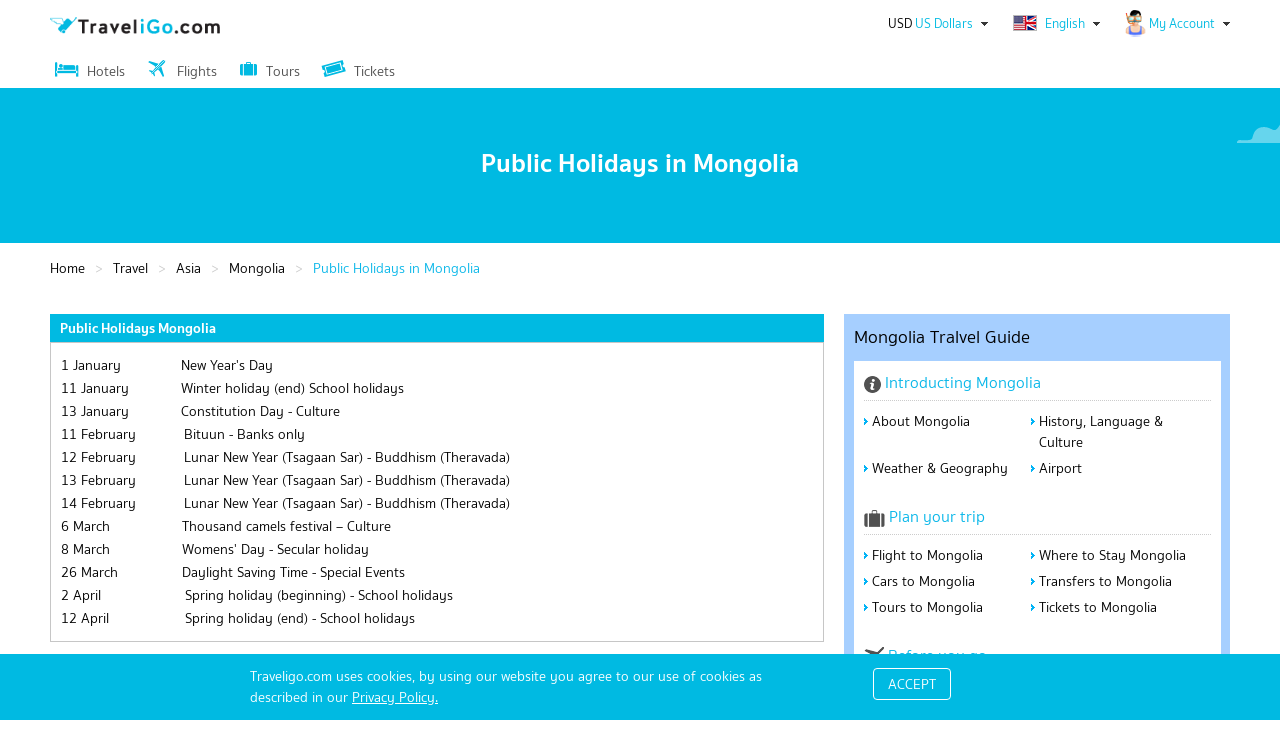

--- FILE ---
content_type: text/html; charset=utf-8
request_url: https://www.traveligo.com/travel/asia/mongolia/public-holidays
body_size: 9872
content:
<!DOCTYPE html><html lang="en">
<head>

<meta http-equiv="content-type" content="text/html; charset=utf-8">
        <link rel="shortcut icon" type="image/x-icon" href="https://www.traveligo.com/favicon.ico" />
<link rel="preconnect" href="https://d3p9pa0orw8xnp.cloudfront.net">
<link rel="dns-prefetch" href="https://d3p9pa0orw8xnp.cloudfront.net">
<link rel="preconnect" href="https://d2i40g2x45mhyv.cloudfront.net">
<link rel="dns-prefetch" href="https://d2i40g2x45mhyv.cloudfront.net">


<link rel="preconnect" href="//ajax.googleapis.com">
<link rel="dns-prefetch" href="//ajax.googleapis.com">
<link rel="preconnect" href="//maps.googleapis.com">
<link rel="dns-prefetch" href="//maps.googleapis.com">
<link rel="preconnect" href="//www.googletagmanager.com" crossorigin>
<link rel="dns-prefetch" href="//www.googletagmanager.com">
<title>Public Holidays in Mongolia</title>
<meta name="description" content="Public Holidays in Mongolia, list of national public holidays of Mongolia, how to plan a trip to Mongolia, things to do in Mongolia and much more" />
<meta name="author" content="traveligo.com" />
<meta name="robots" content="index,follow" />
<meta property="og:site_name" content="TraveliGo" />
<meta property="og:title" content="Public Holidays in Mongolia" />
<meta property="og:url" content="https://www.traveligo.com/travel/asia/mongolia/public-holidays" />
<meta property="og:description" content="Public Holidays in Mongolia, list of national public holidays of Mongolia, how to plan a trip to Mongolia, things to do in Mongolia and much more" />
<link rel="canonical" href="https://www.traveligo.com/travel/asia/mongolia/public-holidays" />

<link rel="alternate" hreflang="en" href="https://www.traveligo.com/travel/asia/mongolia/public-holidays" />

<link rel="alternate" hreflang="th" href="https://th.traveligo.com/travel/asia/mongolia/public-holidays" />
    <!-- Google Tag Manager (noscript) -->
    <noscript><iframe src="https://www.googletagmanager.com/ns.html?id=GTM-W7FWHNWR"
    height="0" width="0" style="display:none;visibility:hidden"></iframe></noscript>
    <!-- End Google Tag Manager (noscript) -->
    <!-- Google Tag Manager -->
    <script>(function(w,d,s,l,i){w[l]=w[l]||[];w[l].push({'gtm.start':
    new Date().getTime(),event:'gtm.js'});var f=d.getElementsByTagName(s)[0],
    j=d.createElement(s),dl=l!='dataLayer'?'&l='+l:'';j.async=true;j.src=
    'https://www.googletagmanager.com/gtm.js?id='+i+dl;f.parentNode.insertBefore(j,f);
    })(window,document,'script','dataLayer','GTM-W7FWHNWR');</script>
    <!-- End Google Tag Manager -->
    

<script type="application/ld+json">
[{
"@context": "http://schema.org","@type": "TouristAttraction","name": "Public Holidays in Mongolia","url": "https://www.traveligo.com/travel/asia/mongolia/public-holidays","description": "Public Holidays in Mongolia, list of national public holidays of Mongolia, how to plan a trip to Mongolia, things to do in Mongolia and much more","logo": "https://www.traveligo.com/assets/images/logo.png"},{"@context": "http://schema.org","@type": "BreadcrumbList","itemListElement": [{"@type": "ListItem","position": "1","name": "Travel","item": "https://www.traveligo.com/travel"},
		{"@type": "ListItem","position": "2","name": "Asia","item": "https://www.traveligo.com/travel/asia"},
		{"@type": "ListItem","position": "3","name": "Mongolia","item": "https://www.traveligo.com/travel/asia/mongolia"},
		{"@type": "ListItem","position": "4","name": "Public Holidays in Mongolia"}
		]}]
</script> <!-- // End Script application/ld+json -->




<script type="text/javascript">
    var siteUrl = "/";
    var affiliateUrl = "https://dextertravel.traveligo.com";
    var dexterUrl = "https://dexter.traveligo.com/v3";
    //popup form box search
    var buttonSearch = "Search";
    var buttonCancel = "Cancel";
    var titlePopup = "Please select search";
    var more = "more";
    var morePlus = "more +";
    var moreRoomAvailable = "Show more available room types +";
    var currencyDefault = "USD";
    var reU = "TA0001";
    var reHash = "eb3f27f4645be6171e26bdb63cbabfe2";
    var omiseMustAcceptedSaveCard = "Need your acceptance to save virtual card for use to charge before the last of free cancellation policy.";
    var omiseNeedValidExpiryCard = "The expiry date is expire before checkin date, please use another card.";

    </script>
        
                                <script type="text/javascript" src="//ajax.googleapis.com/ajax/libs/jquery/1.7.1/jquery.min.js?v=1.67"></script>
                                        <script type="text/javascript" src="//ajax.googleapis.com/ajax/libs/jqueryui/1.8.16/jquery-ui.min.js?v=1.67"></script>
                                        <script type="text/javascript" src="https://d2i40g2x45mhyv.cloudfront.net/js/jquery.cookie.min.js?v=1.67"></script>
                                        <script type="text/javascript" src="https://d2i40g2x45mhyv.cloudfront.net/js/tripleasia_global.min.js?v=1.67"></script>
                                        <script type="text/javascript" src="https://d2i40g2x45mhyv.cloudfront.net/js/lazyload.min.js?v=1.67"></script>
                

                    <!--<script type="text/javascript" src="//www.googleadservices.com/pagead/conversion_async.js" charset="utf-8"></script>-->
        
                            <link rel="stylesheet" type="text/css" media="all" href="https://d2i40g2x45mhyv.cloudfront.net/css/jquery-ui/jquery-ui-1.8.16-themes-smoothness.min.css?v=1.68" />
                                    <link rel="stylesheet" type="text/css" media="all" href="https://d2i40g2x45mhyv.cloudfront.net/css/main_tab.min.css?v=1.68" />
                                    <link rel="stylesheet" type="text/css" media="all" href="https://d2i40g2x45mhyv.cloudfront.net/css/reset.min.css?v=1.68" />
                                    <link rel="stylesheet" type="text/css" media="all" href="https://d2i40g2x45mhyv.cloudfront.net/css/text.min.css?v=1.68" />
                                    <link rel="stylesheet" type="text/css" media="all" href="https://d2i40g2x45mhyv.cloudfront.net/css/debug.min.css?v=1.68" />
                                    <link rel="stylesheet" type="text/css" media="all" href="https://d2i40g2x45mhyv.cloudfront.net/css/960_16_col_1200.min.css?v=1.68" />
                                    <link rel="stylesheet" type="text/css" media="all" href="https://d2i40g2x45mhyv.cloudfront.net/css/tripleasia.min.css?v=1.68" />
                                    <link rel="stylesheet" type="text/css" media="all" href="https://d2i40g2x45mhyv.cloudfront.net/css/home.min.css?v=1.68" />
                                    <link rel="stylesheet" type="text/css" media="all" href="https://d2i40g2x45mhyv.cloudfront.net/css/hotels.min.css?v=1.68" />
                                    <link rel="stylesheet" type="text/css" media="all" href="https://d2i40g2x45mhyv.cloudfront.net/css/hotels-new.min.css?v=1.68" />
                                    <link rel="stylesheet" type="text/css" media="all" href="https://d2i40g2x45mhyv.cloudfront.net/css/flaticon.min.css?v=1.68" />
                        
        
                        <!--<script data-ad-client="ca-pub-6032368812560454" async src="https://pagead2.googlesyndication.com/pagead/js/adsbygoogle.js"></script>-->
            </head>


    <body>
                
                    <div id="header">
                    
<div class="cleared"></div>
<!-- class="container_16" -->


        <script>
            /** *************** Profiles Header Index-cache *********************** */
            var domain_url = document.location.origin;
                
                $(document).ready(function(){
                    
                        $(".header_banner h1").css("z-index","0");

                        $.ajax({
                            type:'get',
                            url:domain_url+'/guest/profiles-view',
                            dataType:'json',
                            cache: false,
                            success:function(res){
                                
                                $("#profiles").html(res.output);
                            }
                        });
                        
                        setInterval(function(){
                            var profilesPopPaneAjax = $('#profiles .popPane')[0];
                            var profileLogedInPopPaneAjax = $('#profiles #logedInPopPane')[0];

                                $(document).on('click', function(e) {
                                    if($(e.target).closest(profileLogedInPopPaneAjax).length === 0){
                                        $(profileLogedInPopPaneAjax).hide();
                                    }
                                    if ($(e.target).closest(profilesPopPaneAjax).length === 0) {
                                        $(profilesPopPaneAjax).hide();
                                    }
                            });
                            
                        },1000);
                        
                });
                        
        /** *************** END Profiles Header Index-cache *********************** */
        </script>

<!--<div class="container_16" style="position: relative; margin-top: 30px;">-->
<div class="container_16">
    <div id="header_container">   
    <div class="grid_9">
                            <div id="logo-traveligo">               
                    <a href="https://www.traveligo.com"><img alt="TraveliGo" title="TraveliGo" src="/assets/images/logo.png"></a>
                </div>

              
            
            
    </div>
        
                    <div class="grid_7">
                                
                                <div id="user_profiler">
                    <div id="profiles">
                                            </div>

                       

                                                    <div id="languages">
                                
    <a href="javascript:void(0);" class="showMore_drop_ico" id="languagesHead">
        <img src="https://d3p9pa0orw8xnp.cloudfront.net/images/icon/flag/en.png" style="margin-top: -4px;" alt="English">
        English    </a>

<div class="popPane"><form action="https://www.traveligo.com/travel/asia/mongolia/public-holidays" method="POST" id="changeLangauge" accept-charset="utf-8"><ul><li><a href="javascript:getURLTran(9);" ><div class="lang_ico" title="EN"></div><div class="text_display"><span>English</span></div></a></li><li><a href="javascript:getURLTran(29);" ><div class="lang_ico" title="TH"></div><div class="text_display"><span>ภาษาไทย</span></div></a></li></ul></form></div><script id="getURLTran">
    function getURLTran(lang_id){
        var url = 'https://www.traveligo.com/travel/asia/mongolia/public-holidays';
        var base_url = 'https://www.traveligo.com/';
        var request_url = 'travel/asia/mongolia/public-holidays';
        var url_token = '';
        var current_lang_id = '9';

        $.ajaxSetup({
             cache: false
         });
         var data = {
             'language_id' : lang_id,
             'url' : url,
             'base_url' : base_url,
             'request_url' : request_url
         };

        if(current_lang_id != lang_id){
            $.ajax({
                type : "POST",
                url  : base_url+"guest/languageModule/getURLForChangeLanguage",
                data : data,
                success : function(result) {
                    var obj = $.parseJSON(result);
                    var output = obj.output;    
//                    console.log('output '+JSON.stringify(output));
//                    console.log("output.new_keyword :: "+output.keyword+" \n\n");
//                    console.log(output);
                    if(output==''){

                    }else{
                                                    submitFormChangeLanguage(output.url,output.keyword,output.keywordDestination);      
                        //                            submitFormChangeLanguage(output.url+url_token,output.keyword,output.keywordDestination);      
                                            }
                }
            });
        }else{
            location.reload(true);
        }
    }
   
    function submitFormChangeLanguage(form_url,form_keyword,form_destination){
        console.log(form_url);
        $("#changeLangauge").attr("action", form_url); 
        if($('#changeLangauge input[name="keywords"]').val())
            $('#changeLangauge input[name="keywords"]').val(form_keyword);
        if($('#changeLangauge input[name="keyword"]').val())
            $('#changeLangauge input[name="keyword"]').val(form_destination);
        
        $("#changeLangauge").submit();
    
    }
</script>                            </div>
                                                                            <div id="currencies">
                                        <a href="javascript:void(0);" class="showMore_drop_ico" id="currenciesHead"><span class="currency-m" style="color:#000;">USD</span> US Dollars</a>
<div class="popPane"><form action="https://www.traveligo.com/guest/currencyModule/changeCurrency" method="post" accept-charset="utf-8">
<input type="hidden" name="url" value="https://www.traveligo.com/travel/asia/mongolia/public-holidays" />
<ul><li><a href="javascript:void(0);" id="136" ><div class="cur_ico">THB</div><div class="text_display"><span>Thai Baht</span></div></a></li><li><a href="javascript:void(0);" id="147" ><div class="cur_ico">USD</div><div class="text_display"><span>US Dollars</span></div></a></li></ul></form></div>                            </div>
                        
                    
                </div>
            </div>
        
        </div>
        <div class="grid_16">
            
                          
                    <nav class="navbar-default">                
                        <ul class="navbar-nav">
                                                            <li>
                                    <a id="hotels" class="" href="https://www.traveligo.com/hotels">
                                        <i class="icon-hotel"></i>
                                        Hotels                                    </a>
                                </li>
                            
                                                            <li>
                                    <a id="flights" class="" href="https://www.traveligo.com/flights">
                                        <i class="icon-flight"></i>
                                        Flights                                    </a>
                                </li>
                            
                                                        
                                                            <li>
                                    <a id="tours" class="" href="https://www.traveligo.com/tours">
                                        <i class="icon-tour"></i>
                                        Tours                                    </a>
                                </li>
                            
                              
                                <li>
                                    <a id="tickets" class="" href="https://www.traveligo.com/tickets">
                                        <i class="icon-ticket"></i>
                                        Tickets                                    </a>
                                </li>
                                                                                                            </ul>

                    </nav>
            </div>
            </div>

</div>
            </div>
        
        <div class="container_16" id="main_content" >
            <div class="home_banner_100">
        <div class="grid_16 h1_home_box">
        <div class="tag-h1-auto bank-deal"> 
            <div class="header_banner">
              <h1 style="z-index: 0;">Public Holidays in Mongolia</h1>
           </div>
        </div>
    </div>       

<style>
    
    
    .home_banner_100 {
        min-height: 155px !important;
        height: 155px !important;
        background-position: center top !important;
        
        background-image: url(https://d3p9pa0orw8xnp.cloudfront.net/images/product_images_banners/home-banner-155.png);
        background-image: -webkit-image-set(url(https://d3p9pa0orw8xnp.cloudfront.net/images/product_images_banners/home-banner-155.webp) 1x);
    }
    @-moz-document url-prefix() {
        .home_banner_100 {
            background-image: url(https://d3p9pa0orw8xnp.cloudfront.net/images/product_images_banners/home-banner-155.webp); 
        }
    }
    .h1_home_box {
        padding-top: 55px;
        padding-bottom: 50px;
    }

@-moz-document url-prefix() {
    .header_banner h1 {
        top: 50%;
        display: table;
        transform: translateY(-50%);
    }
}
.header_banner img {
    position: absolute;    
    object-position: top;
    width: 100%;
    height: 100%;
    top: 0;
    z-index: -1;
    left: 0;
}

.box_center {
    margin: 0px;
}
.box_titel {
    margin: 20px auto;
    position: relative;
    width: 100%;
}
.box_service {
    margin: 0px;
    padding-bottom: 30px;
}
#user_profiler {
    height: 45px;
    display: block;
    font-size: 0;
    text-align: right;
    margin-top: 10px;
}
#breadcrumb-all {
    display: block;
    padding: 15px 0px;
}
.main-content-box.insurance-search-box{
    margin-top: 0px;
}
</style>
</div>

<div class="container_16">
    
         
        
            <div class="grid_16">
            <ul id="breadcrumb-all" role="navigation">
                <li><a href="https://www.traveligo.com" rel="url" property="title">Home</a></li><li><a href="https://www.traveligo.com/travel" rel="url" property="title">Travel</a></li><li><a href="https://www.traveligo.com/travel/asia" rel="url" property="title">Asia</a></li><li><a href="https://www.traveligo.com/travel/asia/mongolia" rel="url" property="title">Mongolia</a></li><li class="txt-blue">Public Holidays in Mongolia</li>
            </ul>
        </div>
    
    <div class="cleared"></div>
    <div style="float: left;width: 774px;">
        <div class="boxleft" id="boxleft">
               
        <div class="geo_location">            
                            <div class="main_half_content_header"><h2>Public Holidays Mongolia</h2></div>
                        <div class="main_half_content_body">
                <p>
	1 January&nbsp; &nbsp; &nbsp; &nbsp; &nbsp; &nbsp; &nbsp; &nbsp;New Year&#39;s Day</p>
<p>
	11 January&nbsp; &nbsp; &nbsp; &nbsp; &nbsp; &nbsp; &nbsp;Winter holiday (end) School holidays</p>
<p>
	13 January&nbsp; &nbsp; &nbsp; &nbsp; &nbsp; &nbsp; &nbsp;Constitution Day - Culture</p>
<p>
	11 February&nbsp; &nbsp; &nbsp; &nbsp; &nbsp; &nbsp; Bituun - Banks only</p>
<p>
	12 February&nbsp; &nbsp; &nbsp; &nbsp; &nbsp; &nbsp; Lunar New Year (Tsagaan Sar) - Buddhism (Theravada)</p>
<p>
	13 February&nbsp; &nbsp; &nbsp; &nbsp; &nbsp; &nbsp; Lunar New Year (Tsagaan Sar) - Buddhism (Theravada)</p>
<p>
	14 February&nbsp; &nbsp; &nbsp; &nbsp; &nbsp; &nbsp; Lunar New Year (Tsagaan Sar) - Buddhism (Theravada)</p>
<p>
	6 March&nbsp; &nbsp; &nbsp; &nbsp; &nbsp; &nbsp; &nbsp; &nbsp; &nbsp; Thousand camels festival &ndash; Culture</p>
<p>
	8 March&nbsp; &nbsp; &nbsp; &nbsp; &nbsp; &nbsp; &nbsp; &nbsp; &nbsp; Womens&#39; Day - Secular holiday</p>
<p>
	26 March&nbsp; &nbsp; &nbsp; &nbsp; &nbsp; &nbsp; &nbsp; &nbsp; Daylight Saving Time - Special Events</p>
<p>
	2 April&nbsp; &nbsp; &nbsp; &nbsp; &nbsp; &nbsp; &nbsp; &nbsp; &nbsp; &nbsp; &nbsp;Spring holiday (beginning) - School holidays</p>
<p>
	12 April&nbsp; &nbsp; &nbsp; &nbsp; &nbsp; &nbsp; &nbsp; &nbsp; &nbsp; &nbsp;Spring holiday (end) - School holidays</p>                    <!--<p style="margin-bottom:10px;"></p>-->
                                <!--<p> </p>-->
                
                            </div>
            <div class="main_half_content_footer"></div>        
        </div>
        <script type="text/javascript">
    var isRemoveBoxLeft = 0;
    if (isRemoveBoxLeft == 1) {
        $(".boxleft").each(function() {
            var boxLeft = $(this).find('div').length;
            if (boxLeft == 0) {
                $(this).hide();
            }
        });
    }
</script>
<style>
    .geo_location .main_half_content_header, .airport_location .main_half_content_header, .stay_location .main_half_content_header {
        background-color: #00bae2 !important;
        padding: 5px !important;
        border-top-radius: 0 !important;
        color: #fff !important;
    }
</style>            </div>
    </div>
    <div class="boxright">
        <style>
.boxright_menu_head h2 {
    font-size: 18px;
    font-weight: 400;
}
</style>
<div class="boxright_menu" style="border-radius:0;margin-bottom: 8px;">
    <div class="boxright_menu_head">
        <h2>Mongolia Tralvel Guide</h2>
    </div>
    <div class="boxright_in" style="border-radius: 0;">
        <div class="travelguide">
            <dl>
                <dt class="txt-blue txt_16"><img src="https://d3p9pa0orw8xnp.cloudfront.net/images/icon/introduc.png" width="17" height="17" rel="introducing" />&nbsp;Introducting Mongolia </dt>
				                <dd><a href="https://www.traveligo.com/travel/asia/mongolia" id="about" name="about" rel="about">About Mongolia</a> </dd>
                <dd><a href="https://www.traveligo.com/travel/asia/mongolia/history-language-culture" id="history-language-culture" name="history-language-culture" rel="history-language-culture">History, Language & Culture</a></dd>
				                <dd> <a href="https://www.traveligo.com/travel/asia/mongolia/weather-geography" id="weather-geography" name="weather-geography" rel="weather-geography">Weather & Geography</a></dd>
                                    <dd> <a href="https://www.traveligo.com/travel/asia/mongolia/airport" id="airport" name="airport" rel="airport">Airport</a></dd>
                            </dl>
            <br /><br />
            <dl>
                <dt class="txt-blue txt_16"><img src="https://d3p9pa0orw8xnp.cloudfront.net/images/icon/plantrip.png" width="21" height="17" />&nbsp;Plan your trip</dt>
                                    <dd> <a href="https://www.traveligo.com/flights/asia/mongolia" id="flight-to" name="flight-to" rel="flight-to">Flight to Mongolia</a> </dd>
                                    <dd><a href="https://www.traveligo.com/hotels/asia/mongolia" id="where-to-stay" name="where-to-stay" rel="where-to-stay">Where to Stay Mongolia</a></dd>   
                                    <dd><a href="https://www.traveligo.com/cars/asia/mongolia" id="cars-to" name="cars-to" rel="cars-to">Cars to Mongolia</a></dd>
                    <dd><a href="https://www.traveligo.com/transfers/asia/mongolia" id="transfers-to" name="transfers-to" rel="transfers-to">Transfers to Mongolia</a></dd>
                    <dd><a href="https://www.traveligo.com/tours/asia/mongolia" id="tours-to" name="tours-to" rel="tours-to">Tours to Mongolia</a></dd>   
                    <dd><a href="https://www.traveligo.com/tickets/asia/mongolia" id="tickets-to" name="tickets-to" rel="tickets-to">Tickets to Mongolia</a></dd>   
                                            </dl>
            <br /><br />
                <dl>
                    <dt class="txt-blue txt_16"><img src="https://d3p9pa0orw8xnp.cloudfront.net/images/icon/bfugo.png" width="20" height="20" />&nbsp;Before you go</dt>
                    <dd><a href="https://www.traveligo.com/travel/asia/mongolia/passport-visa" id="passport-visa" name="passport-visa" rel="passport-visa">Passport & Visa</a></dd>
					<!--
                    <dd></dd>
					-->
                    <dd><a href="https://www.traveligo.com/travel/asia/mongolia/public-holidays" id="public-holidays" name="public-holidays" rel="public-holidays">Public Holidays</a></dd>
                    <dd><a href="https://www.traveligo.com/travel/asia/mongolia/money-duty-free" id="money-duty-free" name="money-duty-free" rel="money-duty-free">Money & Duty Free</a></dd>
                    <dd><a href="https://www.traveligo.com/travel/asia/mongolia/electricity" id="electricity" name="electricity" rel="electricity">Electricity</a></dd>
                </dl>
			<!--
                <br /><br />
			
            <dl>
                <dt class="txt-blue txt_16"><img src="/images/icon/whileu.png" width="17" height="19" />&nbsp;While you're there</dt>
                <dd></dd>
                <dd></dd>
                <dd></dd>
                <dd></dd>
                <dd></dd>
            </dl>
			-->
        </div>
    </div>
</div>
<script type="text/javascript">
    $(document).ready(function(){
        var page  = 'public-holidays' ;    
        var Url =  (typeof page !== "undefined" && page) ?  page :  '';        
        $('#' +Url+'').addClass("current");       
    });
</script>        <div class="boxright_grey">
            <div class="map">
                            <div class="show-google-map" onclick="DestinationMapDialog();return false;">
                    <div class="click_map"><span> Show map </span></div>
                    <div class="map-img">
                        <div class="map-imgscale"><img src="https://d3p9pa0orw8xnp.cloudfront.net/images/map/google_map.png" alt="Show map" border="0"></div>
                    </div>
                </div>
                        </div>
        </div>
        <!--
        <div class="boxright_grey">
            <div class="boxright_in">
                            </div>
        </div>
        -->
        <div class="boxright_grey">
            <div class="boxright_in">
                
<script type="text/javascript">
    $(function() {    
        var currencyToText    = $('#currencyTo').find('option:selected').text();      
        var currencyToValue    = $('#currencyTo').val();
        var currencyToValueRate = currencyToValue.split(';');
        $("#currency_to_text").text(currencyToText);  
        
        var currencyFromText    = $('#currencyFrom').find('option:selected').text();         
        var currencyFromValue    = $('#currencyFrom').val();     
        var currencyFromValueRate = currencyFromValue.split(';');      
        $("#currency_from_text").text(currencyFromText);  
        
        var CurrencyRate = (1 / parseFloat(currencyFromValueRate[1]) ) * parseFloat(currencyToValueRate[1]) ;            
        $("#currency_converter").text(CurrencyRate.toFixed(4)); 
        
        
        $("select#currencyFrom, select#currencyTo").change(function()
        {
            var currencyToValue    = $('#currencyTo').val();
            var currencyFromValue    = $('#currencyFrom').val();
            var currencyToValueRate = currencyToValue.split(';');
            var currencyFromValueRate = currencyFromValue.split(';');
            
            var CurrencyRate = (1 / parseFloat(currencyFromValueRate[1]) ) * parseFloat(currencyToValueRate[1]) ; 
            $("#currency_converter").text(CurrencyRate.toFixed(4)); 
        });      
    });

    function setcurrencyFrom(currencyFrom){    
        var currencyFromText = $(currencyFrom).find('option:selected').text(); //for the text
        $("#currency_from_text").text(currencyFromText);  
        
    }  
    function setcurrencyTo(currencyTo){     
        
        var currencyToText = $(currencyTo).find('option:selected').text(); //for the text    
        $("#currency_to_text").text(currencyToText);  
        
    }      

</script>

<div style="text-align:center; font-size:14px;">
    <span class="txt-blue txt_16">Currency Exchange Rate&nbsp;&nbsp;  <span class="txt-bold"></span></span>

        <select name="currencyFrom" id="currencyFrom" onchange="setcurrencyFrom(this);">
<option value="136;31.8164">THB</option>
<option value="147;1.0000" selected="selected">USD</option>
</select>    <span class="txt-color-location">to</span>
    <select name="currencyTo" id="currencyTo" onchange="setcurrencyTo(this);">
<option value="136;31.8164" selected="selected">THB</option>
<option value="147;1.0000">USD</option>
</select>    <br /><br />
    <span class="txt-bold"><img src="https://d3p9pa0orw8xnp.cloudfront.net/images/icon/currency.png" width="23" height="22" />&nbsp;
        <span class="txt-color-location">1</span> 
        <span id="currency_from_text" > </span> = 
        <span class="txt-color-location" id="currency_converter"></span> 
        <span id="currency_to_text" >  </span>
    </span>
</div>
            </div>
        </div>
    </div>
</div>

<script type="text/javascript">

    $.ajaxSetup({ cache: false });
    window.loadMap = false;
    function DestinationMapDialog() {
        
        var elementGoogleApi = document.createElement("script");
        elementGoogleApi.src = '//maps.googleapis.com/maps/api/js?libraries=places&zoom=13&key=AIzaSyD_0cCL74bQ8G4x2d18r8sbtuK2l5A-apY&callback=initMap';
        elementGoogleApi.type= "text/javascript";
                
        if(window.loadMap===false){ 
            document.getElementsByTagName("head")[0].appendChild(elementGoogleApi);
        }
        
        $('body').addClass('overflowHide');
        $('body').append('<div id="destination_map_dialog"></div>');
        $("#destination_map_dialog").html("Loading...");
        $("#destination_map_dialog").dialog({
            closeOnEscape: true,
            resizable: false,
            dialogClass: 'dialogNoTitle',
            width: '75%',
            height: 600,
            modal: true,

            close: function(event, ui) {
                $("#destination_map_dialog").remove();
                $('body').removeClass('overflowHide');
            }
        });

        $('.ui-widget-overlay').bind('click', function(){ $("#destination_map_dialog").dialog('close'); });
        $("#destination_map_dialog").html('<div class="destination-map-container"><div id="map"></div></div>');
                
        if(window.loadMap===false){            
            window.loadMap = true;
        }else{
            initMap();
        }
    }
    
    const locationName = 'Mongolia';    
    const locations = [
      {lat : 46.86249542236328, lng: 103.84665679931640}
    ];
    const labels = [
        [locationName]
    ];
    const imageIcon = 'https://d3p9pa0orw8xnp.cloudfront.net/images/map/pin_location_selected.png';
    
    function initMap() {
        var myLatlng = new google.maps.LatLng(46.86249542236328, 103.84665679931640);
        var mapOptions = {
            zoom: 13,
            center: myLatlng
        }
        
        const map = new google.maps.Map(document.getElementById("map"), mapOptions);
        
                const infowindow = new google.maps.InfoWindow({
            content: '<div class="contentColum"><div class="destinationName">Mongolia</div></div>',
            maxWidth: 500,
        });

        const marker = new google.maps.Marker({
            position: myLatlng,
            title: locationName,
            icon: imageIcon,
            map: map,
        });
        
        marker.addListener("click", () => {
          infowindow.open(map, marker);
        });
    }
</script>
<style type="text/css">
/* Set the size of the div element that contains the map */
#map {
  height: 100%;
  width: 100%;
}

.show-google-map {
    position: relative;
    height: 188px;
    overflow: hidden;
}
.show-google-map:hover:before {
    cursor: pointer;
}
.show-google-map .click_map {
    position: absolute;
    top: 80%;
    display: inline-block;
    left: 0;
    right: 0;
    opacity: 1;
    width: auto;
    height: auto;
    z-index: 2;
    text-align: center;
    padding: 0;
    font-size: 14px;
    font-weight: bold;
}
.show-google-map .map-img {
    overflow: hidden;
    position: relative;
    text-align: center;
    cursor: default;
    margin: 0;
    width: 100%;
    padding-top: 75%;
}
.show-google-map .map-imgscale {
    position: absolute;
    top: 0;
    left: 0;
    bottom: 0;
    right: 0;
    z-index: 0;
}
.show-google-map .map-imgscale img {
    display: block;
    position: absolute;
    width: 100%;
    height: auto;
    object-fit: unset;
    border: 0;
    vertical-align: middle;
}
.show-google-map:hover img {
    transform: scale(1.10) translateX(-2px);
    transition: all 0.2s linear;
}
#destination_map_dialog .destination-map-container a:not(.ui-button), #destination_map_dialog .destination-map-container .destinationName {
    color: #09b7e9;
    white-space: nowrap;
}
</style>        </div>

        <div class="container_16">
        


<div class="grid_16 div_footer" style="padding-bottom:0px;">
    <!--comment this br tag when hide facebook fanpage-->
    
    <div id="footer">
                    <div style="border:0px solid; height:40px;"></div>
            <hr>
        
                    
        <div id="footer_icons" >
            <ul id="foot-products">
                <li class="footer_menu_title"><h3>Search</h3></li>
                                    
                    <li> <a href="https://www.traveligo.com/hotels" title="Hotels">Hotels</a></li>
                                
                
                                    <li>   <a href="https://www.traveligo.com/flights" title="Flights">Flights</a></li>
                                
                
                    
                    
                  
                
                                    <li><a href="https://www.traveligo.com/tours" title="Tours">Tours</a></li>
                                
                
                                    <li> <a href="https://www.traveligo.com/tickets" title="Tickets">Tickets</a></li>
                             
                
                                                 
                
                <!--
                               
                    <li>   <a href="https://www.traveligo.com/airlines" title="Airlines">Airlines</a></li>
                                
                -->
                
                            </ul>

            <ul>
                <li class="footer_menu_title"><h3>About Us</h3></li>
                <li><a href="https://www.traveligo.com/about-us" title="About Us">About Us</a></li>
                <li><a href="https://www.traveligo.com/contact-us" title="Contact Us">Contact Us</a></li>
                <li><a href="https://www.traveligo.com/sitemap" title="Sitemap">Sitemap</a></li>
                <li><a href="https://www.traveligo.com/privacy-policy" title="Privacy Policy">Privacy Policy</a></li>
                <li><a href="https://www.traveligo.com/terms-and-conditions" title="Terms and Conditions">Terms and Conditions</a></li>
            </ul>

            <ul>
                                    <li class="footer_menu_title"><h3>Your TraveliGo</h3></li>
                
                                    <li><a href="https://www.traveligo.com/guest/loginModule" title="My Account" >My Account</a></li>
                                <li><a href="https://www.traveligo.com/business-travel" title="Business Travel" >Business Travel</a></li>
                <li><a href="https://www.traveligo.com/faqs" title="24/7 Help - FAQs" >24/7 Help - FAQs</a></li>
                <li><a href="https://www.traveligo.com/how-to-bookhotel" title="How to Book a Hotel room" >How to Book</a></li>

                                <li><a href="https://www.traveligo.com/promotion" title="Promotion" >Promotion</a></li>
                            </ul>

            <ul id="foot-lang">
                <li class="footer_menu_title"><h3>View in Your Language</h3></li>
                <li style="color: #666;">
                                                <a href="https://www.traveligo.com" title="English"><span id="9">English</span></a>
                                                         | <a href="https://th.traveligo.com" title="ภาษาไทย"><span id="29">ภาษาไทย</span></a>
                                            </li>
            </ul>

            <ul style="box-sizing: border-box;">
                <li class="footer_menu_title"><h3>Accredited Member</h3></li>
                <li style="color: #666;">IATA BSP No. 35308932</li>
                
                                    <li style="color: #666;">TG E-Ticket Direct No. 35202473</li>
                                <li style="color: #666;">Company Registration/TAX ID: 0105552065599</li>                
                
                            </ul> 
        </div>
    </div>
</div>


<div class="grid_16 div_footer">
    <!--comment this br tag when hide facebook fanpage-->
    <div id="footer">
        
        <div id="footer_icons" style="margin-bottom:40px;">
            <ul>        
                <li class="footer_menu_title"><h3>Follow us on</h3></li>
                <li style="height: 40px;float: left; position: relative; bottom: -2px;"><a href="https://www.facebook.com/traveligoth/" title="Facebook" rel="noopener noreferrer" target="_blank"><img alt="Facebook" src="https://d3p9pa0orw8xnp.cloudfront.net/images/social_network/facebook-icon.png" width="33" height="33"></a></li>
                <li style="height: 40px;float: left;margin-left: 10px; position: relative; bottom: -2px;"><a href="https://instagram.com/traveligo" title="Instagram" rel="noopener noreferrer" target="_blank"><img alt="Instagram" src="https://d3p9pa0orw8xnp.cloudfront.net/images/social_network/instagram-icon.png" width="33" height="33"></a></li>
                <li style="height: 40px;float: left;margin-left: 10px; position: relative; bottom: -2px;"><a href="http://nav.cx/9PXGxyg" title="LINE" rel="noopener noreferrer" target="_blank"><img alt="LINE" src="https://d3p9pa0orw8xnp.cloudfront.net/images/social_network/line-icon.png" width="33" height="33"></a></li> 
                <li style="height: 40px;float: left;margin-left: 10px; position: relative; bottom: -2px;"><a href="https://twitter.com/traveligo" title="Twitter" rel="noopener noreferrer" target="_blank"><img alt="Twitter" src="https://d3p9pa0orw8xnp.cloudfront.net/images/social_network/x-icon.png" width="33" height="33"></a></li>

                
<!--                <li style="height: 40px;float: left; margin-left: 10px;"><img src="/images/social_network/share_ig.png"></li>
                <li style="height: 40px;float: left; margin-left: 10px;"><img src="/images/social_network/share_line.png"></li>-->
            </ul>

            <ul>
                <li class="footer_menu_title"><h3>Download Applications</h3></li>
                <li style="height: 40px;float: left;"><a href="https://itunes.apple.com/us/app/traveligo/id969350755?ls=1&amp;mt=8" title="TraveliGo on App Store" alt="TraveliGo on App Store"><img src="https://d3p9pa0orw8xnp.cloudfront.net/images/application/load_ios.png" alt="TraveliGo on App Store" width="95" height="33"></a></li> 
                <li style="height: 40px;float: left; margin-left: 10px;"><a href="https://play.google.com/store/apps/details?id=com.chaiyohosting.TraveliGo" title="TraveliGo on Google Play" alt="TraveliGo on Google Play"><img src="https://d3p9pa0orw8xnp.cloudfront.net/images/application/load_goo.png" alt="TraveliGo on Google Play" width="95" height="33"></a></li>  
            </ul>
            
                        <ul> 
                <li class="footer_menu_title"><h3>Ratings and Reviews Powered by</h3></li>
                <li style="height: 40px;float: left;"><div class=""><img class="lazy" data-src="https://d3p9pa0orw8xnp.cloudfront.net/images/tripadvisor/tripadvisor.png" alt="Ratings and Reviews Powered by TripAdvisor"></div></li>
            </ul>
                        
            <ul style="width:190px;">
                <li style="height:40px;float:left;margin-top:36px;padding-left:25px;">
                    <img alt="IATA BSP" src="https://d3p9pa0orw8xnp.cloudfront.net/images/iata-icon.png" title="IATA BSP" alt="IATA BSP" />
                </li>
            </ul>

            <ul> 
                <li class="sslCertSeal" style="height:40px;float:left;margin-top:40px;">
                      
                        <style>
                            .sslCertSeal img{
                                width:102px !important;
                            }
                        </style> 
                        
                        <!-- DigiCert Seal HTML -->
                        <!-- Place HTML on your site where the seal should appear -->
                        <div id="DigiCertClickID_kWWttHzU"></div>

                        <!-- DigiCert Seal Code -->
                        <!-- Place with DigiCert Seal HTML or with other scripts -->
                        <script type="text/javascript">
                                var __dcid = __dcid || [];
                                __dcid.push({"cid":"DigiCertClickID_kWWttHzU","tag":"kWWttHzU"});
                                (function(){var cid=document.createElement("script");cid.async=true;cid.src="//seal.digicert.com/seals/cascade/seal.min.js";var s = document.getElementsByTagName("script");var ls = s[(s.length - 1)];ls.parentNode.insertBefore(cid, ls.nextSibling);}());
                        </script>
                                    </li>
                <li style="height:40px;float:left;margin-top:40px;margin-left:25px;">
                    <img src="https://d3p9pa0orw8xnp.cloudfront.net/images/pci.png" alt="PCI DSS" style="width:96px;">
                </li>
            </ul>
            
        </div>
        
        
                    <div id="footer_copyright">
                <p>Copyright &COPY; 2025 TraveliGo.com All Rights Reserved.</p>
                <p>TraveliGo.com is the global online travel & related services.</p>
                <p>&nbsp;</p>
            </div>
        
    </div>
</div>

<div class="cleared"></div>



<style>
    #priceInfo ul  {
    display: inline-block;
    list-style: none;
    padding: 5px;
    margin: 0;
    color: #000;
    width: auto;
}

</style>   
<script>
    var url_domain = location.host;
	var ex_domain = url_domain.split(".");
	var domain = "."+ex_domain[1]+"."+ex_domain[2];
    var url  = document.location.origin+"/privacy-policy";

    $(document).ready(function(){
        
        if($.cookie("cookieinfo") == null){

            $("#main_content").after('<div class="" id="footer_tab" style="display:none"><div class="container_16"><div id="recommend_cookies"><div style="width:70%; float:left"><p > </p></div><div style="width:30%; text-align:center; float:right"><button onclick="javascript:cookieinfo();"></button></div></div></div></div>');
           
            setTimeout(function(){ 
                $('#footer_tab').fadeIn(500);
            },3000);

            $.ajax({
                type:'get',
                url:document.location.origin+'/cookieinfo',
                dataType:'json',
                success:function(res){
                    var text_cookies = res.output.text_cookies;
                    var a_cookies = res.output.a_cookies;
                    var btn_cookies = res.output.btn_cookies;
                    $("#recommend_cookies p").html(text_cookies+'  <a href="'+url+'"  target="_bank">'+a_cookies+'</a>');
                    $("#recommend_cookies button span").html(btn_cookies);
                }
            });

        }
    });
    
    function cookieinfo(){

         // Set Time cookie
        var date = new Date();
        var minutes = 2;

        date.setTime(date.getTime() + (minutes * 60 * 1000));

        // Set cookie
        $.cookie('cookieinfo', "true", { expires: 50000,path: '/', domain: domain});

        //$("#footer_tab").slideUp( 400 ).delay("slow");
        $("#footer_tab").fadeOut(500);
       
    }
</script>
        </div>

    </body>
    <script>
		// check link from shopback
        var searchParams = new URLSearchParams(window.location.search)
//         console.log('utmid = ' + searchParams.get('utmid'));
//         console.log('utmref = ' + searchParams.get('utmref'));
        if((searchParams.has('utmid') && searchParams.has('utmref')) || (searchParams.has('utmid') && searchParams.has('code'))){
            var utmId = searchParams.get('utmid');
            var utmRef = (searchParams.get('utmref')) ? searchParams.get('utmref') : searchParams.get('code');
            // call back ground process for php set cookie
            // ***location controller home_page
            $.ajax({
                type : "GET",
                url  : "/cookieUtm/setCookieUtm",
                data : {utmId: utmId, utmRef: utmRef},
                success : function(result) {
                    // var obj = $.parseJSON(result);
                    // var output = obj.output;

                    // if(output.status != true){
                    // }
                },
                error: function(){
                }
            });
        }
    </script>

</html>



--- FILE ---
content_type: text/html; charset=utf-8
request_url: https://www.traveligo.com/cookieinfo?_=1765014742429
body_size: 112
content:
{"output":{"text_cookies":"Traveligo.com uses cookies, by using our website you agree to our use of cookies as described in our","a_cookies":"Privacy Policy.","btn_cookies":"ACCEPT"},"debug":"{\"CI\":\"V.2.1.0\",\"Doctrine\":\"V.1.2.4\",\"Query\":{\"count\":2,\"time\":\"0.005\",\"ACTIVE_GROUP\":\"default\"},\"CV\":{\"C\":[],\"V\":\"json\"}}"}

--- FILE ---
content_type: text/css
request_url: https://d2i40g2x45mhyv.cloudfront.net/css/960_16_col_1200.min.css?v=1.68
body_size: 768
content:
body{min-width:1200px}.container_16{margin-left:auto;margin-right:auto;width:1200px}.container_16.top10{margin-top:10px}.container_16.top15{margin-top:15px}.container_16.top20{margin-top:20px}.container_16.top50{margin-top:50px}.grid_1,.grid_10,.grid_11,.grid_12,.grid_13,.grid_14,.grid_15,.grid_16,.grid_2,.grid_3,.grid_4,.grid_5,.grid_6,.grid_7,.grid_8,.grid_9{display:inline;float:left;position:relative;margin-left:10px;margin-right:10px}.pull_1,.pull_10,.pull_11,.pull_12,.pull_13,.pull_14,.pull_15,.pull_16,.pull_2,.pull_3,.pull_4,.pull_5,.pull_6,.pull_7,.pull_8,.pull_9,.push_1,.push_10,.push_11,.push_12,.push_13,.push_14,.push_15,.push_16,.push_2,.push_3,.push_4,.push_5,.push_6,.push_7,.push_8,.push_9{position:relative}.alpha{margin-left:0}.omega{margin-right:0}.container_16 .grid_1{width:55px}.container_16 .grid_2{width:130px}.container_16 .grid_3{width:205px}.container_16 .grid_4{width:280px}.container_16 .grid_5{width:355px}.container_16 .grid_6{width:430px}.container_16 .grid_7{width:505px}.container_16 .grid_8{width:580px}.container_16 .grid_9{width:655px}.container_16 .grid_10{width:730px}.container_16 .grid_11{width:805px}.container_16 .grid_12{width:880px}.container_16 .grid_13{width:955px}.container_16 .grid_14{width:1030px}.container_16 .grid_15{width:1105px}.container_16 .grid_16{width:1180px}.container_16 .prefix_1{padding-left:75px}.container_16 .prefix_2{padding-left:150px}.container_16 .prefix_3{padding-left:225px}.container_16 .prefix_4{padding-left:300px}.container_16 .prefix_5{padding-left:375px}.container_16 .prefix_6{padding-left:450px}.container_16 .prefix_7{padding-left:525px}.container_16 .prefix_8{padding-left:600px}.container_16 .prefix_9{padding-left:675px}.container_16 .prefix_10{padding-left:750px}.container_16 .prefix_11{padding-left:825px}.container_16 .prefix_12{padding-left:900px}.container_16 .prefix_13{padding-left:975px}.container_16 .prefix_14{padding-left:1050px}.container_16 .prefix_15{padding-left:1125px}.container_16 .suffix_1{padding-right:75px}.container_16 .suffix_2{padding-right:150px}.container_16 .suffix_3{padding-right:225px}.container_16 .suffix_4{padding-right:300px}.container_16 .suffix_5{padding-right:375px}.container_16 .suffix_6{padding-right:450px}.container_16 .suffix_7{padding-right:525px}.container_16 .suffix_8{padding-right:600px}.container_16 .suffix_9{padding-right:675px}.container_16 .suffix_10{padding-right:750px}.container_16 .suffix_11{padding-right:825px}.container_16 .suffix_12{padding-right:900px}.container_16 .suffix_13{padding-right:975px}.container_16 .suffix_14{padding-right:1050px}.container_16 .suffix_15{padding-right:1125px}.container_16 .push_1{left:75px}.container_16 .push_2{left:150px}.container_16 .push_3{left:225px}.container_16 .push_4{left:300px}.container_16 .push_5{left:375px}.container_16 .push_6{left:450px}.container_16 .push_7{left:525px}.container_16 .push_8{left:600px}.container_16 .push_9{left:675px}.container_16 .push_10{left:750px}.container_16 .push_11{left:825px}.container_16 .push_12{left:900px}.container_16 .push_13{left:975px}.container_16 .push_14{left:1050px}.container_16 .push_15{left:1125px}.container_16 .pull_1{left:-75px}.container_16 .pull_2{left:-150px}.container_16 .pull_3{left:-225px}.container_16 .pull_4{left:-300px}.container_16 .pull_5{left:-375px}.container_16 .pull_6{left:-450px}.container_16 .pull_7{left:-525px}.container_16 .pull_8{left:-600px}.container_16 .pull_9{left:-675px}.container_16 .pull_10{left:-750px}.container_16 .pull_11{left:-825px}.container_16 .pull_12{left:-900px}.container_16 .pull_13{left:-975px}.container_16 .pull_14{left:-1050px}.container_16 .pull_15{left:-1125px}.clear{clear:both;display:block;overflow:hidden;visibility:hidden;width:0;height:0}.clearfix:after,.clearfix:before{content:'\0020';display:block;overflow:hidden;visibility:hidden;width:0;height:0}.clearfix:after{clear:both}

--- FILE ---
content_type: text/css
request_url: https://d2i40g2x45mhyv.cloudfront.net/css/home.min.css?v=1.68
body_size: 3360
content:
.head{width:100%;height:130px;background:url(https://d3p9pa0orw8xnp.cloudfront.net/images/head.jpg) center top no-repeat;float:left;padding-bottom:15px}.recommend_hotels ul{font-size:0;margin:0;padding:0}.recommend_hotels ul li{border-bottom:1px dashed #bfbfbf;display:inline-block;list-style:none outside none;margin:0 0 16px;padding:0 0 15px}.recommend_hotels ul li:last-child{border:0;display:inline-block;list-style:none outside none;margin:0;padding:0 0 15px}.recommend_hotels .detail .hotelAddr,.recommend_hotels .detail .hotelDesc,.recommend_hotels .detail .hotelName{white-space:nowrap;overflow:hidden;text-overflow:ellipsis;-o-text-overflow:ellipsis;-ms-text-overflow:ellipsis}.lowerPriceHotels{padding:20px 10px 0 10px}.lowerPriceHotels .photoColum{float:left;vertical-align:top;width:108px;height:81px}.lowerPriceHotels .content-price_colum{float:left;width:434px;font-size:13px}.lowerPriceHotels .content-price_colum .contentColum{float:left;padding:0 15px;vertical-align:top;width:247px}.lowerPriceHotels .content-price_colum .contentColum .hotelName a{font-size:16px;line-height:18px;margin-bottom:3px;color:#ff5a00;text-decoration:none}.lowerPriceHotels .content-price_colum .contentColum .hotelStar{display:inline-block}.lowerPriceHotels .content-price_colum .contentColum .hotelAddr{margin-top:2px}.lowerPriceHotels .content-price_colum .contentColum .hotelDesc{height:20px}.lowerPriceHotels .priceColum{float:right;max-width:135px;vertical-align:top}.lowerPriceHotels .priceColum .priceTag .price{font-weight:700;font-size:18px;color:#09b7e9;padding-right:10px;line-height:normal}.lowerPriceHotels .priceColum .priceTag .currency{font-weight:700;font-size:15px;color:#000}.priceTag{border:2px solid #80cc07;padding:11px 10px 10px;text-align:center;width:111px;-webkit-border-radius:8px;-moz-border-radius:8px;border-radius:8px;cursor:pointer}.priceTag .price{font-size:20px;font-weight:700;line-height:30px;padding-right:10px}.priceTag .currency{font-weight:700;font-size:16px;color:#000}.top_destination{width:580px;display:table-cell;vertical-align:top;padding-left:5px}.top_destination ul.destinationList{padding:5px 0 5px 0;margin:0;font-size:0}.top_destination ul.destinationList>li{margin:0;padding:0 1px;list-style:none outside none}.top_destination ul.destinationList>li .thumbnailHeader{cursor:pointer;border:1px solid #d5d5d5;color:#555;font-size:13px;line-height:13px;margin:0 auto 1px;padding:7px 0 7px 1%}.top_destination ul.destinationList>li:last-child .thumbnailHeader{margin:0 auto;margin-bottom:0}.top_destination ul.destinationList>li.selected .thumbnailHeader{color:#3d93e0}.top_destination ul.destinationList>li ul.thumbnailList{margin:0 auto;padding:0;font-size:0;display:none}.top_destination ul.destinationList>li.selected ul.thumbnailList{display:block}.top_destination ul.destinationList>li ul.thumbnailList>li{margin:10px 7px 10px 0;display:inline-block;padding:2px 2px 0 2px;list-style:none outside none;vertical-align:top}.top_destination ul.destinationList>li ul.thumbnailList>li div.text-no-photo{width:80px;height:80px;display:inline-block;font-size:13px;text-align:center;line-height:90px}.special_fare ul li div.descript-text_row,.top_destination ul li div.descript-text_row{padding:0 0 0 5px;width:94px;height:80px;display:inline-block;vertical-align:top}.special_fare ul li div.descript-text_row .name-text,.top_destination ul li div.descript-text_row .name-text{font-size:12px;font-weight:700}.special_fare ul li div.descript-text_row .name-text a,.top_destination ul li div.descript-text_row .name-text a{text-decoration:none!important}.top_destination ul li div.descript-text_row .name-text-detail{font-size:12px;font-weight:400}.top_destination ul li div.descript-text_row .country{font-size:12px}.special_fare ul li div.descript-text_row .counter-text,.top_destination ul li div.descript-text_row .counter-text{font-size:14px;height:26px;line-height:26px;vertical-align:text-bottom}.previewProduct{margin-top:15px;color:#000}.list-domestic ul li{border-bottom:1px dotted #bfbfbf;padding-bottom:10px}.list-domestic ul li:last-child{border-bottom:1px}.txt-bold{font-weight:700}.LastViewed input[type=submit],.previewPrice_hotels .main_half_content_footer .text input[type=submit]{background:0 0;border:0;width:auto;height:auto;margin:0;padding:0;font-size:13px;color:#00b3f6;font-weight:400}.previewNearBy{background:0 0;border:0;width:auto;height:auto;margin:0;padding:0;font-size:13px;color:#00b3f6;font-weight:400}.list-domestic ul{display:inline-block;list-style:none outside none;margin:0;padding:0;width:100%}.list-domestic ul li{display:inline-block;margin:0;padding:10px 0 0;width:100%}.list-domestic-box-left{float:left;width:120px}.list-domestic-box-right{float:right;width:410px}.list-domestic-subbox{margin:10px 0;font-size:11px}.list-domestic-subbox-row{display:inline-block;margin-bottom:2px;width:100%}.list-domestic-subbox-col1{display:inline-block;float:left;margin-right:2px;padding:5px;width:140px}.list-domestic-subbox-col2{display:inline-block;float:left;margin-right:2px;padding:5px;width:140px}.list-domestic-subbox-col3{display:inline-block;float:right;padding:5px;width:95px}.list-domestic-subbox-col4{display:inline-block;float:left;padding:5px;width:224px}.list-domestic-subbox-col5{display:inline-block;float:right;padding:5px;width:224px}.list-domestic-head-bg{background-color:#f1f5f7}.list-thai-info ul{list-style:none outside none;margin:0;padding:0}.list-thai-info ul li{background-image:url(https://d3p9pa0orw8xnp.cloudfront.net/images/icon/blue-arrow.png);background-position:0 10px;background-repeat:no-repeat;margin:0;padding:5px 0 5px 20px}.sub-box-content{background-color:#fff;padding:10px}p{margin:2px 0}.sub-box-content-subcol4{float:left;display:inline-block;margin-right:20px}.sub-box-content-subcol9{float:left;width:470px;display:inline-block}.lastViewed_flights h4{font-size:small;margin-bottom:auto}.previewPromotion_flights .promotionFlights ul>li .list-domestic-box-right .txt-blue a{text-decoration:none;font-size:15px}.flight_head h3{border-bottom:1px dotted #8c8c8c}.flights_box{display:inline-block;width:780px;vertical-align:top}.flight_note{display:inline-block;width:366px;vertical-align:top}.flight_note_content{background-color:#f2f4f8;border:1px solid #dcdde1;border-radius:10px 10px 10px 10px;color:#34629c;margin-top:20px;padding:10px}.flights_box .flights_box1{display:inline-block;width:200px;vertical-align:top}.flights_box .flights_box2{display:inline-block;width:550px;vertical-align:top}.flights_box .flights_box2 strong{color:#00bae2}.txt_bold{font-weight:700}.txt_blue{color:#00bae2}.flight_mainbox_datetime input{margin:10px}.flight_mainbox_datetime select{margin-left:10px}.boxmain{width:100%;margin:0 auto;padding:10px 0;position:relative;display:inline-block}.boxmain .menumap ul{margin-left:20px}.boxside{width:587px}.left{float:left}.right{float:right}.boxside h2{color:#11b8f7;font-weight:400;margin:0;font-size:25px;display:block}.boxside h4{color:#555;font-size:14px;line-height:19px;font-weight:700;margin:0 0 10px;display:block;-webkit-margin-before:.83em;-webkit-margin-after:.83em;-webkit-margin-start:0;-webkit-margin-end:0}.boxside h5{color:#11b8f7;font-weight:700}.boxside .boxside_title{color:#555;font-size:14px;line-height:20px;font-weight:700}.fivereason{margin:0;padding-left:15px}.fivereason li{background:url(https://d3p9pa0orw8xnp.cloudfront.net/images/icon/list-check.png) left top 4px no-repeat;padding-left:20px;list-style:none;margin-left:0}.fivereason span{color:#028814;font-weight:700;font-size:14px;margin-bottom:10px}.subscribe{width:578px;margin-top:15px;padding-top:17px;border:solid 1px #d7d7d7;border-radius:0;height:48px;background:#f4f4f4;text-align:center;font-size:15px;color:#222;font-weight:700}.sub_input{color:#bbb;border:1px solid #ccc;border-radius:0;height:31px;width:200px;margin-right:5px;box-sizing:border-box;vertical-align:middle}.buttonblue2{background:url(https://d3p9pa0orw8xnp.cloudfront.net/images/button/button_blue_small.png) repeat-x;margin:0;padding:0 10px 3px 10px;border:#00bae2 1px solid;border-radius:0;height:32px;color:#fff;font-size:14px;font-weight:400;text-align:center}.recommend{display:table-cell;margin:0;padding:0;width:581px;min-height:130px;line-height:20px}.recommend .picside{margin-right:10px;padding-top:5px;width:145px;float:left}.recommend .detail{margin:0;padding:0;width:305px;float:left}.border_right{border-right:solid 1px #ccc}.recommend ul{list-style:none;margin-top:5px;padding:0}.recommend li{width:189px;float:left;margin-right:7px}.destination{width:100%;float:left;margin:0;padding:0}.destination .pictop{width:85px;float:left;padding-top:3px}.destination .detailtop{padding:0;margin:0;width:100px;float:right;line-height:22px}.datetime_box{width:315px;padding:0;margin-top:3px}.datetime_box .th{background:#f1f5f7;padding-left:5px;margin-right:5px;margin-bottom:5px;width:147px;color:#7b7b7b;float:left;font-size:11px}.datetime_box .td{margin-right:5px;width:152px;color:#7b7b7b;float:left;font-size:11px}ul.fare{width:560px;margin-left:17px;padding:0;float:left}.fare li{list-style:none;width:550px;margin:0;padding:0;min-height:25px;clear:both}.fare li .city{width:100px;float:left}.fare li .air{width:100px;float:left}.fare li .date{width:200px;float:left}.fare li .start{width:150px;float:left}.tour-hot-deal{display:inline-block;width:100%;margin:10px 0;background-color:#f1f5f7;line-height:25px;white-space:nowrap;overflow:hidden;text-overflow:ellipsis;-o-text-overflow:ellipsis;-ms-text-overflow:ellipsis}.tour-hot-deal-left{display:inline-block;float:left;padding:0 5px 0 10px;border-right:3px solid #fff;margin-right:10px}.box_recommend div.recommend_box_title .recommend_title{display:inline;font-size:16px;font-weight:700}.box_recommend div.recommend_box_title img{vertical-align:baseline}.toppackage{list-style:none;margin-top:5px;padding:0}.toppackage li{width:283px;float:left;margin-right:3px;padding-left:3px;margin-left:0}.top_package{width:100%;float:left;margin:0;padding:0}.top_package .pack_pic{width:85px;float:left;padding-top:3px}.top_package .pack_detail{padding:0;margin:0;width:195px;float:right;line-height:22px}.recommend .priceTag{margin-right:6px;padding:12px 5px 0 5px;border-radius:0;border:#80cd06 2px solid;width:90px;min-height:70px;float:right;text-align:center;line-height:30px}.box_recommend{padding:6px;border-radius:0;border:1px #ccc solid;display:table}.recommend_left{width:587px}.recommend_right{width:587px}.seo_box{margin-top:15px;line-height:22px}.seo_list{padding-left:10px;list-style:none}.seo_list li{width:180px;margin-right:10px;float:left;font-weight:700;margin-left:0}.seo_list li a,.seo_list li a:visited{color:#000;text-decoration:none}.seo_list li a:hover{color:#11b8f7;text-decoration:none}ul#searchMenuTabs{margin:0;height:40px;list-style:none;z-index:2;top:1px;display:table}ul#searchMenuTabs li{margin:0 1px 0 0;list-style:none outside none;display:inline-block;height:39px;width:100px;background-color:#fff;border-top-left-radius:8px;border-top-right-radius:8px;cursor:pointer;background-color:#fff2c3;text-align:center;line-height:40px;font-size:16px}ul#searchMenuTabs li h3{padding:0;text-align:center;line-height:40px;font-size:16px}ul#searchMenuTabs li.selected{opacity:1;height:40px;background-color:#fff}#search_content_header{background-color:#ffd800}#search_content_body{border-left-color:#ffd800;border-right-color:#ffd800}#search_content_footer{border-bottom-color:#ffd800}#hotel_menu_tabs{background-image:url(https://d3p9pa0orw8xnp.cloudfront.net/images/icon/search_hotel.png);background-repeat:no-repeat;padding-left:30px;background-position:20px}#flight_menu_tabs{background-image:url(https://d3p9pa0orw8xnp.cloudfront.net/images/icon/search_flight.png);background-repeat:no-repeat;padding-left:30px;background-position:15px}#car_menu_tabs{background-image:url(https://d3p9pa0orw8xnp.cloudfront.net/images/icon/search_car.png);background-repeat:no-repeat;padding-left:30px;background-position:20px}#tour_menu_tabs{background-image:url(https://d3p9pa0orw8xnp.cloudfront.net/images/icon/search_tour.png);background-repeat:no-repeat;padding-left:30px;background-position:20px}#ticket_menu_tabs{background-image:url(https://d3p9pa0orw8xnp.cloudfront.net/images/icon/search_ticket.png);background-repeat:no-repeat;padding-left:35px;background-position:20px}#tripleidea_menu_tabs{background-image:url(https://d3p9pa0orw8xnp.cloudfront.net/images/icon/search_tripleidea.png);background-repeat:no-repeat;padding-left:35px;background-position:20px}.link_blk_u:link,.link_blk_u:visited{color:#555;text-decoration:underline}.link_blk_u:hover{color:#09b7e9;cursor:pointer}.text{display:none}.car-option{margin:10px 0;display:inline-block}.car-option ul{list-style:none;padding:0;margin:0;display:block}.car-option ul li{padding:5px 8px;margin:0 5px 0 0;background-color:#f1f5f7;display:table;float:left;width:auto}

--- FILE ---
content_type: text/css
request_url: https://d2i40g2x45mhyv.cloudfront.net/css/hotels.min.css?v=1.68
body_size: 30188
content:
@charset "utf-8";.map_ico,.map_ico_2d,.map_ico_3d{width:32px;height:32px;vertical-align:middle}.date_ico,.place_ico{display:inline-block;background-repeat:no-repeat;background-position:left center}.hotelAddr,.hotelDesc,.hotelName{-o-text-overflow:ellipsis;-ms-text-overflow:ellipsis}#hotels-search-results-box #resultList .hotel_search_load_more a:link,#hotels-search-results-box #resultList .hotel_search_load_more a:visited,#static-hotel-map a,.button-theme,.hotelName a,a.buttongreen{text-decoration:none!important}.hotelAddr,.hotelDesc,.hotelName,.near_box .subcol2 .hotelAddr,.nearby_box .subcol2 .hotelAddr{white-space:nowrap;overflow:hidden;text-overflow:ellipsis}#guest input,#hotels-search-results-box div.search-results-sorting-ctrl span.selected{background-image:url("https://d3p9pa0orw8xnp.cloudfront.net/images/icon/arrow_updown.png")}#show-hotel-review .ui_button,.slick-next:before,.slick-prev:before{-webkit-font-smoothing:antialiased;-moz-osx-font-smoothing:grayscale}#search_hotel_criteria.miniBox form,#search_hotel_criteria.search-rooms_block- form,body{background:0 0}.searchbox,textarea{background-color:#fff}#show-hotels-content .top-content_block .booking-btn-box,.grid_16 .social_network,.mainRight{float:right}input:not([type=radio]):not([type=checkbox]){border-radius:0;-webkit-appearance:none;-webkit-border-radius:0px;-moz-border-radius:0;height:29px;padding:0 2px}input select{border-radius:0;height:34px;min-height:34px}textarea{box-sizing:border-box;width:100%;border-radius:0!important;border:1px solid #ccc;padding:3px 5px;color:#555;vertical-align:middle;box-shadow:none;margin-top:3px}#main_content a:not(.ui-button){color:#000;text-decoration:none}#main_content a:hover:not(.ui-button),.airport ul li a:hover,.travelguide a:active,.travelguide a:hover{color:#00bae2;text-decoration:none}.moduleblock{border:1px solid #ff5a00;margin:0 0 20px}.moduleblock .moduleblock_container{margin:10px}.moduleblock .moduleblock_header{font-weight:700;margin-bottom:10px}.group1,.mainLeft,.noti-icon,.special-deal-icon{float:left}.ManageMyBooking ul li a:hover,.tag-map a:hover,.tripadvisor-rating .total-review a:hover,.txt-black-color{color:#000!important}.txt-white-color{color:#fff!important}.hotelName,.txt_highLight{color:#ff5a00}.map_ico{display:inline-block;background-image:url("https://d3p9pa0orw8xnp.cloudfront.net/images/icon/hotelmap.png");background-repeat:no-repeat;margin-right:5px}.map_ico_2d{display:inline-block;background-image:url("https://d3p9pa0orw8xnp.cloudfront.net/images/icon/icon_2d.png");background-repeat:no-repeat;margin-left:10px}.map_ico_3d{display:inline-block;background-image:url("https://d3p9pa0orw8xnp.cloudfront.net/images/icon/icon_3d.png");background-repeat:no-repeat;margin-left:5px}.starRating_ico{display:inline-block;font-size:0;vertical-align:text-top;margin-top:-3px}.starRating_ico img{margin:0 1px}.place_ico{background-image:url("https://d3p9pa0orw8xnp.cloudfront.net/images/icon/place.png");width:13px;height:23px}.date_ico,.lowerPriceHotels .content-price_colum .contentColum .hotelDesc{height:20px}.date_ico{background-image:url("https://d3p9pa0orw8xnp.cloudfront.net/images/icon/date.png");width:22px}.night_ico,.pax_ico{background-repeat:no-repeat;height:22px;display:inline-block;background-position:left center}.night_ico{background-image:url("https://d3p9pa0orw8xnp.cloudfront.net/images/icon/night.png");width:22px}.pax_ico{background-image:url("https://d3p9pa0orw8xnp.cloudfront.net/images/icon/pax.png");width:19px}.bed_ico{display:inline-block;background-image:url("https://d3p9pa0orw8xnp.cloudfront.net/images/icon/bed.png");background-repeat:no-repeat;background-position:left center;width:24px;height:15px}.close_grey_ico,.close_red_ico{background-image:url("https://d3p9pa0orw8xnp.cloudfront.net/images/icon/close_blue_20.png");background-repeat:no-repeat}.close_grey_ico{background-size:14px 14px;width:14px;height:14px}.close_red_ico{background-position:left center;background-size:16px 16px;width:16px;height:16px;padding-left:20px}#search_hotel_criteria .date_criteria_box,#search_hotel_criteria.search-rooms_block- .searchRow,#show-hotels-content .top-content_block .top-left .top-addr,.hotelStars,form#formContact{font-size:0}.hotelAddr{color:#000}.hotelDesc{text-align:justify}.searchbox{border:1px solid #fab03a;display:inline-block;position:absolute;z-index:1}.searchbox ul{list-style:none;margin:0;padding:0}.searchbox li{cursor:pointer;line-height:20px;list-style:none;margin:0}#hotels-search-results-box ul,#search_hotel_criteria div[class^=grid_]{margin:0;padding:0}#search_hotel_criteria .main_half_content_header,.grid_16>#search_hotel_criteria .new-box-search-header-hotel,.step-booking-nav{background-color:#00bae2}#search_hotel_criteria.search-rooms_block- .main_half_content_header{background-color:#efefef}#search_hotel_criteria.search-rooms_block- .main_half_content_body,#search_hotel_criteria.search-rooms_block- .main_half_content_footer{border-color:#efefef}#search_hotel_criteria .main_half_content_header h1,#search_hotel_criteria .main_half_content_header h2,.content-box-header-txt,.search_home_new_position .new-box-search-header-hotel-txt,.txt-w{color:#fff}#hotel_map_dialog .hotel-map-container a:hover:not(.ui-button),#resultList .main_half_content_header,#search_hotel_criteria.search-rooms_block- .main_half_content_header h1,#show-hotel-review .reviews_content_block .more-review-link a:hover,#show-hotel-review .reviews_content_block .moreLink a:hover,.color-black,ul#breadcrumb li:not(:last-child)>a{color:#000}#search_hotel_criteria .main_half_content_body{border-left:8px solid #00bae2;border-right:8px solid #00bae2}#search_hotel_criteria .main_half_content_footer{border-bottom:8px solid #00bae2}#search_hotel_criteria select{border:1px solid #00bae2;border-radius:0;height:26px;padding:2px;color:#666}#search_hotel_criteria select[id^=adult],#search_hotel_criteria select[id^=children],#search_hotel_criteria select[id^=night],#search_hotel_criteria select[id^=room],.row_label_w80px{width:80px}#search_hotel_criteria div[id^=hotel_day_load] select,#search_hotel_criteria select[id^=monthyear]{margin:0;width:100%}#search_hotel_criteria .search-Row{width:100%;padding-top:5px;margin-bottom:3px}#search_hotel_criteria .search-Label{margin-bottom:5px;color:#333}#search_hotel_criteria .search-Row div.check_in_date_box{font-size:13px;display:inline-block;width:48%}#search_hotel_criteria .search-Row div.night_box{font-size:13px;display:inline-block;width:17%}#search_hotel_criteria .search-Row div.check_out_date_box{font-size:13px;display:inline-block;width:35%}#search_hotel_criteria .search-Row div.adult_box{display:inline-block;width:18%}#search_hotel_criteria .search-Row div.child_box{display:inline-block;width:21%}#search_hotel_criteria.search-rooms_block- .searchRow>div,#show-hotels-content .info-list .info-row .info-head .info-head-sub_category,.hotel-accept label,.review-rating-result span.rating_img{vertical-align:top}#search_hotel_criteria.search-rooms_block- .searchRow div.check_in_date_box{font-size:13px;width:275px}#search_hotel_criteria.search-rooms_block- .searchRow div.adult_box,#search_hotel_criteria.search-rooms_block- .searchRow div.child_box,#search_hotel_criteria.search-rooms_block- .searchRow div.night_box{font-size:13px;width:90px}#search_hotel_criteria.search-rooms_block- .searchRow div.adult_box#child_box,.row_label_w120px{width:120px}#search_hotel_criteria.search-rooms_block- .searchRow div.check_out_date_box{font-size:13px;width:175px}#search_hotel_criteria.search-rooms_block- .searchRow div.pax{font-size:13px;display:inline-block}#search_hotel_criteria.search-rooms_block- .searchRow div.pax .pax_criteria{font-size:0;margin-bottom:5px}#search_hotel_criteria #check_in{width:90%}#search_hotel_criteria [id^=check_out]{color:#999;padding-top:5px;padding-bottom:4px;line-height:16px}#search_hotel_criteria.miniBox [id^=check_out]{font-size:12px;text-align:right}#search_hotel_criteria .showRoomNo{padding:3px 0}#search_hotel_criteria div[id^=hotel_day_load],#search_hotel_criteria div[id^=hotel_monthyear_load]{margin-right:4px;display:inline-block;width:40%}#room_list,#room_list div.pax_criteria,.miniBox #room_list{width:100%;display:inline-block}#search_hotel_criteria .add-del_room_ico{display:inline-block;line-height:8px;padding:0;position:relative;left:10px;bottom:2px}#search_hotel_criteria div#search_button input[type=submit],.load-price{height:50px}#room_list{position:relative;top:5px}.miniBox #room_list{position:relative;top:auto}#room_list div.pax_criteria{margin-bottom:6px}#search_hotel_criteria .textLabel,.transfer-slider .slick-list{padding:0;margin:0}#search_hotel_criteria.miniBox .textLabel#pax_label,#search_hotel_criteria.miniBox .textLabel#room_label{margin-top:8px;color:#000}#search_hotel_criteria.miniBox .search-Label{display:inline-block;width:30px;margin:0;padding:0;font-size:0;text-align:center}#search_hotel_criteria.miniBox .search-Label [class$="_ico"]{height:26px}#search_hotel_criteria.miniBox .search-Input{display:inline-block;width:207px;vertical-align:top}#search_hotel_criteria.miniBox .search-Input .halfBox{display:inline-block;font-size:13px;width:49%}#search_hotel_criteria.miniBox div[id^=hotel_day_load],#search_hotel_criteria.miniBox div[id^=hotel_monthyear_load]{width:auto}#search_hotel_criteria.miniBox select#day,#search_hotel_criteria.miniBox select-{width:88px}#search_hotel_criteria.miniBox select#monthyear,#show-hotels-content .search-rooms-results-list_block ul li .columRoomRooms,.row_label_w90px{width:90px}#search_hotel_criteria.miniBox #room_list div.pax_criteria{display:inline-block;width:100%;margin-bottom:5px}#search_hotel_criteria .search-available-rooms,.cartype-detail,.faq-box-col,p.hotel-tax{display:block}#search_hotel_criteria .search-available-rooms .inputRow,#search_hotel_criteria .search-available-rooms .inputRow #room_list,#search_hotel_criteria .search-available-rooms .inputRow .pax_criteria,#search_hotel_criteria .search-available-rooms .labelRow,#show-hotel-review .reviews_content_block .rating-review-inline,#show-hotels-content .info-list .roomLog-row div[class^=room],#show-hotels-content .info-list .roomtype-row div[class^=room],.direct_form_payment_button,.display_inline_block,.filter-result-box-left,.filter-result-box-right,.filter-result-sbox-left-old,.filter-result-sbox-right-old,.form_coupon_payment,.form_ktc_payment,.form_line_payment,.form_payment,.lowerPriceHotels .content-price_colum .contentColum .hotelStar,.review-rating li .row_label,.reviews-balance li .row_label,.search-results-sorting-ctrl-loading div.progress-bar{display:inline-block}#search_hotel_criteria .search-available-rooms input[type=submit]{min-width:200px;height:35px}.previewPrice_hotels ul{font-size:0;margin:0;padding:0}.previewPrice_hotels ul li{border-bottom:1px dashed #bfbfbf;display:inline-block;list-style:none;margin:0 0 16px;padding:0 0 15px}.previewPrice_hotels ul li:last-child{border:0;display:inline-block;list-style:none;margin:0;padding:0 0 15px}.lowerPriceHotels{padding:20px 10px 0}.lowerPriceHotels .photoColum{float:left;vertical-align:top;width:108px;height:81px}.lowerPriceHotels .content-price_colum{float:left;width:434px;font-size:13px}.lowerPriceHotels .content-price_colum .contentColum{float:left;padding:0 15px;vertical-align:top;width:247px}.lowerPriceHotels .content-price_colum .contentColum .hotelName{font-size:16px;line-height:18px;margin-bottom:3px}.lastViewed_hotels .content-price_colum .contentColum .hotelAddr,.lowerPriceHotels .content-price_colum .contentColum .hotelAddr{margin-top:2px}.lastViewed_hotels .priceColum,.lowerPriceHotels .priceColum{float:right;max-width:135px;vertical-align:top}.lastViewed_hotels .priceColum .priceTag .price,.lowerPriceHotels .priceColum .priceTag .price{font-weight:700;font-size:18px;color:#c9512e;line-height:normal}.lastViewed_hotels .priceColum .priceTag .currency,.lowerPriceHotels .priceColum .priceTag .currency{font-weight:700;font-size:15px;color:#000}.lastViewed_hotels{padding:15px 10px 0}.lastViewed_hotels ul li{padding:0 0 10px;margin:0 0 11px}.lastViewed_hotels .photoColum{display:inline-block;vertical-align:top;height:auto;width:55px}.lastViewed_hotels .content-price_colum{display:inline-block;width:487px;font-size:12px}.lastViewed_hotels .content-price_colum .contentColum{float:left;padding:0 15px;vertical-align:top;width:322px}.lastViewed_hotels .content-price_colum .contentColum .hotelName{font-size:12px;line-height:16px;margin-bottom:3px}.lastViewed_hotels .content-price_colum .contentColum .hotelName .starRating_ico{line-height:13px;margin-left:10px}.lastViewed_hotels .content-price_colum .contentColum .hotelName .starRating_ico img{width:12px}.lastViewed_hotels .priceColum .priceTag{padding:3px 10px}#timeClock,.ManageMyBooking ul li a,.ManageMyBooking ul li a:visited,.authen_box .txt-self-service,.moreroom:hover,.txt-color-location{color:#09b7e9!important}.priceTag{border:2px solid #00bae2;padding:2px 10px 0;text-align:center;width:135px;-webkit-border-radius:8px;-moz-border-radius:8px;border-radius:0;cursor:pointer;margin:0 auto}.data-required,.priceTag .price{color:#c9512e}.priceTag .currency{font-weight:700;font-size:18px;color:#000}#hotels-search-results-box div.search-results-sorting-ctrl span{border-right:1px solid #00bae2;color:#000;cursor:pointer;display:inline-block;font-size:13px;padding:3px 45px 3px 10px;text-decoration:underline}#hotels-search-results-box div.search-results-sorting-ctrl-disable span{border-right:1px solid #00bae2;color:#000;display:inline-block;font-size:13px;padding:3px 45px 3px 10px}#hotels-search-results-box div.search-results-sorting-ctrl span.selected{background-repeat:no-repeat;background-color:#fff;color:#00bae2}#hotels-search-results-box div.search-results-sorting-ctrl span.selected[sort=ASC]{background-position:94% 8px}#hotels-search-results-box div.search-results-sorting-ctrl span.selected[sort=DESC]{background-position:94% -13px}#hotels-search-results-box div.search-results-sorting-ctrl span:last-child,#hotels-search-results-box div.search-results-sorting-ctrl-disable span:last-child,.countryMap,.roomtype-group-row:last-child,.thinktosee ul li img{border:0}#hotels-search-results-box div.search-results-sorting-ctrl span#header,#hotels-search-results-box div.search-results-sorting-ctrl-disable span#header{background-color:#00bae2;background-image:none;color:#fff;padding:3px 10px;text-decoration:none;height:auto;cursor:auto}.search-results-sorting-ctrl-loading .progress-bar,.search-results-sorting-ctrl-loading .progress-label{height:100%}.search-results-sorting-ctrl-loading .progress-bar{position:auto;background-color:#00bae2}.search-results-sorting-ctrl-loading .progress-label{position:absolute;padding:5px 10px;margin:0;font-weight:700;color:#fff!important}#hotels-search-results-box ul>li div.image_box{width:145px;height:90px;position:relative}#hotels-search-results-box ul>li div.content_box{width:60%}#hotels-search-results-box ul>li div.content_box div.top_line-box{font-size:16px;line-height:13px;padding:0 0 2px}#hotels-search-results-box ul>li div.content_box div.top_line-box a{text-decoration:none!important;margin-right:8px}#hotels-search-results-box ul>li div.content_box div.middle_line-box{font-size:0;margin:12px 0 10px}.top-content_block .addr_text{font-size:14px;width:880px;display:inline-block}#hotels-search-results-box ul>li div.price_box .review-box,#show-hotels-content .gallery-descript_block #review_box #reviewer-count,#show-hotels-content .top-content_block .booking-btn-box div,.txt-right{text-align:right}#hotels-search-results-box ul>li div.price_box .review-box #score{color:#1179da;font-size:14px;font-weight:700;line-height:12px}#hotels-search-results-box ul>li div.price_box .review-box #reviewer-count{line-height:12px;padding:6px 0}#hotels-search-results-box .pagination ul>li{display:inline-block;border:0!important}#contactLoader ul li,#hotels-search-results-box .pagination ul>li a,#show-hotels-content .top-content_block .booking-btn-box .start_from,.text_13{font-size:13px}#hotels-search-results-box .pagination ul>li.active a{color:#ff5a00!important}#show-hotels-content .top-content_block{display:inline-block;margin-bottom:15px;padding-bottom:10px;border-bottom:1px dashed #bfbfbf;width:100%;font-size:0}#show-hotels-content .gallery-descript_block .top-left{display:inline-block;margin-right:20px}#show-hotels-content .top-content_block .top-left{display:inline-block;margin-right:0}#show-hotels-content .top-content_block .top-left .top-title-name{color:#000;font-size:20px;line-height:19px;margin:0 0 10px}#show-hotels-content .top-content_block .top-left .top-title-name .starRating_ico{position:relative;top:2px}#show-hotels-content .top-content_block img#map_ico{width:35px;height:35px;margin-right:10px}#show-hotels-content .top-content_block .booking-btn-box .currency,#show-hotels-content .top-content_block .booking-btn-box .price{font-weight:700;font-size:18px;color:#09b7e9}#show-hotels-content .top-content_block .booking-btn-box .currency{padding-right:10px;color:#000}#show-hotels-content .top-content_block .booking-btn-box input[type=submit]{font-size:20px}#show-hotels-content .gallery-descript_block{margin-bottom:20px;font-size:0}#show-hotels-content .gallery-descript_block #big-photo_box{float:left;width:250px;height:180px;margin-right:19px;margin-bottom:20px}#show-hotels-content .gallery-descript_block #mini-photo-list_box{display:inline-block;vertical-align:top}#show-hotels-content .gallery-descript_block #mini-photo-list_box img{display:inline-block;width:40px;height:40px;padding:0 5px 5px 0}#show-hotels-content .gallery-descript_block #description_box{display:inline-block;width:674px}#show-hotels-content .gallery-descript_block #review_box{display:inline-block;vertical-align:top;width:185px;float:right;font-size:13px}#show-hotels-content .gallery-descript_block #review_box #score{text-align:right;color:#1179da;font-size:19px;font-weight:700}#show-hotels-content .gallery-descript_block #review_box #ex-review-comment{background-color:#f3f4f8;border:1px solid #dcdde1;border-radius:5px;padding:10px;margin-top:10px}#show-hotels-content .gallery-descript_block #review_box #ex-review-comment_ArrowIn{background-image:url("https://d3p9pa0orw8xnp.cloudfront.net/images/icon/review-bottom.png");background-repeat:no-repeat;height:9px;left:12px;position:relative;top:-1px;width:17px}#show-hotels-content .gallery-descript_block #review_box #ex-review-detail .reviewerName{background-image:url("https://d3p9pa0orw8xnp.cloudfront.net/images/icon/whoreview.png");background-repeat:no-repeat;background-position:left center;padding-left:20px;color:#509de5;padding-top:1px}#show-hotels-content .debug-search-rooms-results-list_block,#show-hotels-content .facility-info-list_block,#show-hotels-content .search-rooms-results-list_block,#show-hotels-content .search-rooms_block,#show-hotels-content .useful-info-list_block,.hotel-recom,.miniBox,.thinktosee{margin-bottom:20px}.facility-info-list_block .main_half_content_header,.hotel_faq dt,.show-term-and-cond-traveligo-head,.useful-info-list_block .main_half_content_header{margin-bottom:10px}.facility-info-list_block .info-head{font-size:15px!important}#show-hotels-content .debug-search-rooms-results-list_block ul,#show-hotels-content .debug-search-rooms-results-list_block ul li,#show-hotels-content .debug-search-rooms-results-list_block ul.header,#show-hotels-content .debug-search-rooms-results-list_block ul.header li.column-wholesaler-head,#show-hotels-content .search-rooms-results-list_block ul,#show-hotels-content .search-rooms-results-list_block ul li{margin:0;list-style:none}#show-hotels-content .debug-search-rooms-results-list_block ul.header,#show-hotels-content .search-rooms-results-list_block ul.header{font-size:0;background-color:#00bae2;border-top-left-radius:5px;border-top-right-radius:5px;font-weight:700;color:#fff}#hotels-search-box,#show-hotels-content .debug-search-rooms-results-list_block ul li#no-list,#show-hotels-content .debug-search-rooms-results-list_block ul li.roomPrice-head,#show-hotels-content .debug-search-rooms-results-list_block ul.header li,#show-hotels-content .search-rooms-results-list_block ul li#no-list,#show-hotels-content .search-rooms-results-list_block ul.header li{background-image:none}#show-hotels-content .debug-search-rooms-results-list_block ul.header li [class^=columRoom],#show-hotels-content .search-rooms-results-list_block ul.header li [class^=columRoom]{padding:5px 0;font-size:15px}#show-hotels-content .search-rooms-results-list_block ul.header li .columRoomType{padding-left:10px;width:310px}#show-hotels-content .search-rooms-results-list_block ul.header li columRoomRooms{padding-left:10px;width:107px}#show-hotels-content .search-rooms-results-list_block ul.header li .columRoomBoard{width:260px}#show-hotels-content .debug-search-rooms-results-list_block ul li.roomLog-row,#show-hotels-content .search-rooms-results-list_block ul li{background-image:url("https://d3p9pa0orw8xnp.cloudfront.net/images/icon/list-arrow.png");background-position:8px 18px;background-repeat:no-repeat}#show-hotels-content .search-rooms-results-list_block ul li [class^=columRoom]{font-size:14px;line-height:27px;vertical-align:middle;display:inline-block}#show-hotels-content .search-rooms-results-list_block ul li .columRoomType{padding-left:28px;width:292px}#show-hotels-content .search-rooms-results-list_block ul li .columRoomPax{width:160px}#show-hotels-content .debug-search-rooms-results-list_block ul li .columRoomPax img,#show-hotels-content .search-rooms-results-list_block ul li .columRoomPax img{position:relative;top:3px;vertical-align:text-bottom}#show-hotels-content .search-rooms-results-list_block ul li .columRoomPrice{width:180px;font-weight:700!important}#show-hotels-content .search-rooms-results-list_block ul li .columRoomBook{width:124px;font-weight:700!important}#show-hotels-content .search-rooms-results-list_block ul li .columRoomPricenew{padding-left:20px;font-size:17px;width:165px;color:#ff5a00;font-weight:700!important}#show-hotels-content .debug-search-rooms-results-list_block ul li .columRoomPricenew .currency,#show-hotels-content .search-rooms-results-list_block ul li .columRoomPricenew .currency{color:#000;font-weight:700!important}#show-hotels-content .search-rooms-results-list_block ul li .columRoomBoard{padding-right:8px;width:110px}#show-hotels-content .search-rooms-results-list_block ul li .columRoomBoard a{display:block;font-size:14px;padding:5px 10px}#show-hotels-content .debug-search-rooms-results-list_block #Debug-Available-Roomtype-list,#show-hotels-content .search-rooms-results-list_block #Available-Roomtype-list{display:block;border-bottom:2px solid #00bae2;border-left:2px solid #00bae2;border-right:2px solid #00bae2}#show-hotels-content .info-list .roomtype-row{display:inline-block;width:100%;vertical-align:text-top;border-bottom:1px solid #e4e4e4;font-size:13px}#show-hotels-content .info-list,.ui-button-text-only .ui-button-text{padding:0}#show-hotels-content .info-list .info-row{border-bottom:1px dashed #bfbfbf;display:inline-block;font-size:0;padding:8px 0;vertical-align:text-top;width:50%}#show-hotels-content .info-list .info-row .info-head{padding-left:10px;display:inline-block;font-size:13px;width:50%;vertical-align:top}#show-hotels-content .info-list .info-row .info-head .info-head-category{font-size:15px;vertical-align:top}#show-hotels-content .info-list .info-row .info-detail{display:inline-block;font-size:13px;width:45%;vertical-align:top}#show-hotels-content .debug-search-rooms-results-list_block ul.header li .columRoomHotelHead{padding-left:5px;width:880px}#show-hotels-content .debug-search-rooms-results-list_block ul.header li .columRoomWholesaleHotel{padding-left:10px;font-size:13px;width:100px}#show-hotels-content .debug-search-rooms-results-list_block ul.header li .columRoomWholesale{padding-left:30px;font-size:13px;width:100px}#show-hotels-content .debug-search-rooms-results-list_block ul.header li .columRoomType{padding-left:20px;width:300px}#show-hotels-content .debug-search-rooms-results-list_block ul.header li .columRoomBoard{width:200px}#show-hotels-content .debug-search-rooms-results-list_block ul li{background-image:url("https://d3p9pa0orw8xnp.cloudfront.net/images/icon/list-arrow.png");background-position:8px 28px;background-repeat:no-repeat}#show-hotels-content .debug-search-rooms-results-list_block ul li [class^=columRoom]{font-size:12px;line-height:27px;vertical-align:middle;display:inline-block}#show-hotels-content .debug-search-rooms-results-list_block ul.header li .columWholesalerListAll{width:870px;border-top:1px solid #fff;padding:5px 0 5px 20px;font-size:12px;font-weight:700!important}#show-hotels-content .debug-search-rooms-results-list_block ul.header li .columWholesalerListFound{width:870px;border-bottom:1px solid #fff;padding:5px 0 5px 20px;font-size:12px;font-weight:700!important}#show-hotels-content .debug-search-rooms-results-list_block ul li.roomPrice-head .columRoomIdHead{padding-left:30px;width:850px;font-size:17px;font-weight:700!important}#show-hotels-content .debug-search-rooms-results-list_block ul li .columRoomWholesale,#show-hotels-content .debug-search-rooms-results-list_block ul li .columRoomWholesaleHotel{padding-left:30px;width:100px}#show-hotels-content .debug-search-rooms-results-list_block ul li .columRoomType{padding-left:28px;width:250px}#show-hotels-content .debug-search-rooms-results-list_block ul li .columRoomPax,.row_label_w150px{width:150px}#show-hotels-content .debug-search-rooms-results-list_block ul li .columRoomPrice{width:160px;font-weight:700!important}#show-hotels-content .debug-search-rooms-results-list_block ul li .columRoomPricenew{font-size:17px;width:120px;font-weight:700!important}#show-hotels-content .debug-search-rooms-results-list_block ul li .columRoomBoard{padding-right:8px;width:125px}#show-hotels-content .debug-search-rooms-results-list_block ul li .columRoomBoard a{display:block;float:right;font-size:14px;padding:5px 10px}#show-hotels-content .info-list .roomLog-row{display:inline-block;width:100%;vertical-align:text-top;padding:10px 0;border-bottom:1px solid #e4e4e4;font-size:13px}#show-hotels-content .info-list .roomLog-row:last-child,.price-detail-row:last-child .price-detail-col{border-bottom:0}#show-hotels-content .info-list .roomLog-row:nth-child(2n){background-color:#f2f6f7}#show-hotels-content .debug-search-rooms-results-list_block ul li.roomLog-head{font-size:17px;font-weight:700!important;background-image:none;background-color:#00bae2;color:#fff}#show-hotels-content .debug-search-rooms-results-list_block ul li.roomLog-head .columLogHead{padding-left:30px;width:850px}#show-hotels-content .debug-search-rooms-results-list_block ul li.roomLog-head .columRoomLogsId,#show-hotels-content .debug-search-rooms-results-list_block ul li.roomLog-row .columRoomLogsId{padding-left:30px;width:50px}#show-hotels-content .debug-search-rooms-results-list_block ul li.roomLog-head .columRoomLogsWholesaleHotel{padding-left:5px;width:110px;font-size:12px!important}#show-hotels-content .debug-search-rooms-results-list_block ul li.roomLog-head .columRoomLogsWholesale{padding-left:20px;width:100px;font-size:12px!important}#show-hotels-content .debug-search-rooms-results-list_block ul li.roomLog-head .columRoomLogsMessage,#show-hotels-content .debug-search-rooms-results-list_block ul li.roomLog-row .columRoomLogsMessage{padding-left:10px;width:390px}#show-hotels-content .debug-search-rooms-results-list_block ul li.roomLog-head .columRoomLogsDate,#show-hotels-content .debug-search-rooms-results-list_block ul li.roomLog-row .columRoomLogsDate{padding-left:10px;width:150px}#show-hotels-content .debug-search-rooms-results-list_block ul li.roomLog-row .columRoomLogsWholesaleHotel{padding-left:15px;width:100px}#show-hotels-content .debug-search-rooms-results-list_block ul li.roomLog-row .columRoomLogsWholesale{padding-left:20px;width:100px}.geoLocations ul{vertical-align:top;display:inline-block;width:48%;margin:15px 0;padding:0}.geoLocations ul:first-child{margin-left:10px;border-right:1px dashed #bfbfbf}.geoLocations ul:last-child{margin-left:10px}#static-hotel-map{border:0;width:100%;overflow:hidden;border-radius:0;margin:0 0 20px}#static-hotel-map #show-map-button{position:relative;bottom:24px;background-color:#00bae2;color:#fff;margin:0;padding:6px;font-size:15px;-webkit-border-radius:0px;-moz-border-radius:0;border-radius:0}.previewPrice_hotels .main_half_content_footer .text input[type=submit],.text1 input[type=submit]{background:0 0;border:0;width:auto;height:auto;margin:0;padding:0;font-size:13px;color:#ff5a00}#hotels-search-results-box ul>li div.no_result_box{font-size:13px;text-align:center;padding:20px}#search_hotel_criteria input.submit-input{width:118px!important;height:39px!important;border:0!important;padding:0!important}.filter-result-box#showhideName,.gallery-list_block .gallery-list{padding:10px 0}.gallery-list_block .gallery-list ul,.reviews-balance ul{list-style:none}.gallery-list_block .gallery-list ul>li{list-style:none;display:inline-block;width:250px;margin:10px 20px 0}.gallery-list_block .gallery-list ul>li>div,.txt-center,.verified{text-align:center}#show-hotels-content .top-content_block .booking-btn-box input.submit-input{width:138px!important;height:39px!important;border:0!important;padding:0!important}#search_hotel_criteria .search-available-rooms .check-available-button{width:201px!important;height:39px!important;border:0!important;padding:0!important;margin-top:10px}.ui-widget-overlay{background:#000!important;opacity:.7}#hotel_map_dialog .hotel-map-detail{width:220px;height:100%;display:inline;float:left;position:relative;padding-left:10px}#hotel_map_dialog .hotel-map-container .photoColum{display:inline-block;min-height:70px;vertical-align:top;width:50px;margin-right:10px}#hotel_map_dialog .hotel-map-container a:not(.ui-button),.hotelincity ul li a:link,.nearbylandmark ul li .info a:link,.nearbylandmark ul li .info a:visited{color:#09b7e9}#hotel_map_dialog .hotel-map-container{width:100%;height:100%;display:inline;float:unset;position:relative}#landmark_map_dialog .landmark-map-detail{width:220px;height:100%;display:inline;float:unset;position:relative;padding-left:10px}.button-theme{color:#fff!important}.link_blk_u:hover,.tripadvisor_term_label,.txt-u{text-decoration:underline}.overflowHide,.transfer_category{overflow:hidden}.pagination{border:1px solid #ccc;-moz-border-radius:8px;border-radius:8px;padding:5px;background:#eee}.bg-w,.filter-result_box,.hotel-type-box{background-color:#fff}.pagination ul li{margin-left:5px!important}.pagination ul li a{color:#666!important}.pagination ul li.first a,.pagination ul li.last a{-moz-border-radius:2px;border-radius:2px;border:1px solid #ccc!important;font-size:18px!important;padding:0;margin:0;text-decoration:none;display:inline-block;text-align:center;width:16px;line-height:18px;color:#ff5a00;background:#fcfcfc}.reviewTotal{margin:20px 0;border:1px solid #e2e2e2;padding:20px 35px;background-image:linear-gradient(bottom,#fff 45%,#fff 98%,#dbdbdb 100%);background-image:-o-linear-gradient(bottom,#fff 45%,#fff 98%,#dbdbdb 100%);background-image:-moz-linear-gradient(bottom,#fff 45%,#fff 98%,#dbdbdb 100%);background-image:-webkit-linear-gradient(bottom,#fff 45%,#fff 98%,#dbdbdb 100%);background-image:-ms-linear-gradient(bottom,#fff 45%,#fff 98%,#dbdbdb 100%);background-image:-webkit-gradient(linear,left bottom,left top,color-stop(.45,#fff),color-stop(.98,#fff),color-stop(1,#dbdbdb))}.reviewTotal>div{display:inline-block;width:49%;vertical-align:top}.hotel-type-box-max img,span#nights{vertical-align:bottom}.reviewSubjectSummary>span,.reviewTravellerSummary>span{display:inline-block;width:50%;padding:5px 0}.reviewTravellerSummary>span:nth-child(odd){text-align:right;padding-right:10px;width:30%}.facil-list li i,.hotel-type-box-type-options i,.reviewTravellerSummary>span.separator{width:20px;text-align:center}.reviewSubjectSummary{width:46.5%!important;border-left:1px dotted #ccc;padding-left:30px}.reviewSubjectSummary>span:nth-child(2n){text-align:right;width:45%}.reviewSubjectSummary>span:nth-child(2n)>span#subjectScore{padding-left:10px}.totalSummaryPoint{font-size:14px;padding:10px 0;margin:10px 0;border-top:1px solid #d9d9d9;text-align:center}.totalSummaryPoint #scoreText{color:#ef5826;font-size:18px}.totalSummaryPoint #score{font-size:28px;padding:10px;margin:0 5px;background:url("https://d3p9pa0orw8xnp.cloudfront.net/images/hotels/reviewTotalScore_bg.png") center center no-repeat;color:#fff}.traveller_ico{background-repeat:no-repeat!important;background-position:80% center!important}.traveller_ico#solo-travelers{background:url("https://d3p9pa0orw8xnp.cloudfront.net/images/hotels/solo-travelers.png")}.traveller_ico#couples{background:url("https://d3p9pa0orw8xnp.cloudfront.net/images/hotels/couples.png")}.traveller_ico#business-travelers{background:url("https://d3p9pa0orw8xnp.cloudfront.net/images/hotels/business-travelers.png")}.traveller_ico#familiesyoung-children{background:url("https://d3p9pa0orw8xnp.cloudfront.net/images/hotels/familiesyoung-children.png")}.traveller_ico#familiesolder-children{background:url("https://d3p9pa0orw8xnp.cloudfront.net/images/hotels/familiesolder-children.png")}.traveller_ico#others{background:url("https://d3p9pa0orw8xnp.cloudfront.net/images/hotels/others.png")}.filter-result-box-old{margin:10px;background-color:#fff;padding:10px;display:compact;border:1px solid #a2b9d2}.filter-result-box-old ul{list-style:none;padding:0;margin:0;display:inline-block;width:100%}.filter-result-box-old ul li{padding:5px 0;margin:0;width:100%;display:inline-block}p{margin:2px 0}.filter-result-box-header-old{display:block;margin:10px;padding:5px 10px 5px 25px;background-image:url("https://d3p9pa0orw8xnp.cloudfront.net/images/icon/arrow-drop-blue.png");background-position:0 5px;background-repeat:no-repeat;font-size:16px;color:#09b7e9}.fl-left,.fl-left-Right,.fl-right{display:inline-block}.filter-result-box-line,.filter-result-box-line-old{border-bottom:1px dotted #999}.fl-left-Right{float:left;width:170px}.fl-left{float:left;width:100%}.fl-right{float:right;width:30%}.LabelLeft,.labelRight{display:block;cursor:pointer}.LabelLeft{width:90%;float:right}.labelRight{width:100%}#resultList div.content_box div.bottom_line-box div#description,#resultList div.content_box div.middle_line-box .addr_text{white-space:nowrap;overflow:hidden;text-overflow:ellipsis;-o-text-overflow:ellipsis;-ms-text-overflow:ellipsis;width:560px}.filter-box{border:1px solid #00bae2;border-radius:0;width:100%;display:inline-block;margin:0 0 20px;padding:4%}.filter-box .head,.why-box .head{font-size:16px;font-weight:700}.filter-result_box{display:compact;border-radius:0;width:100%;margin:auto auto 13px}.filter-result-box .subhead{font-weight:700;margin-top:8px}.margintop_5{margin-top:5px}.padding_right_2em{padding-right:.2em}.font14,.hotel-type-box-max,.hotel-type-box-price .true-icon,.hotel-type-box-rooms,.hotel-type-box-type,.hotel_faq dt h3,.text_14,.txt-font14,.txt_14{font-size:14px}.filter-result-box ul{list-style:none;padding:0;margin:10px 0;width:100%}.filter-result-box ul li{padding:0;margin:2px 0;width:100%;display:inline-block;cursor:default}.filter-result-box ul li a,.filter-result-box ul li a:visited{text-decoration:none;color:#ff742d}.filter-result-box ul li a:hover{text-decoration:none;color:#a2b9d2}.ButtonOrangeSmall{padding:0 12px!important}.special-deal-text-label,.step_process_form .hotel-accept,.step_process_form_direct_payment .hotel-accept,.txt-left{text-align:left}#show-hotel-review .button_war,.step_process_form_direct_payment .step-payment-inf-row-cel1 label,.txt-bold,h3{font-weight:700}.txt-normal{font-weight:400}.txt-font18{font-size:18px}.hotel-type-box-price,.hotel-type-box-row-header .hotel-type-box-max,.hotel-type-box-row-header .hotel-type-box-max-box,.hotel-type-box-row-header .hotel-type-box-options,.hotel-type-box-row-header .hotel-type-box-price,.hotel-type-box-row-header .hotel-type-box-room-box,.hotel-type-box-row-header .hotel-type-box-rooms,.hotel-type-box-row-header .hotel-type-box-type,.hotel-type-box-row-header .hotel-type-box-type-arrow,.hotel-type-box-row-header .hotel-type-box-type-options,.hotel-type-box-type-arrow,.last_viewed .subcol2 h4,.nearby_box .subcol2 h4,.roomtype-group-row .span-show-alert,.text_12,.txt-font12{font-size:12px}.link_blk_u:link,.link_blk_u:visited,.txt-font10{font-size:10px}h1,h2,h3,h4{margin:0;font-size:1.17em}h5{font-size:.83em;font-weight:700}.hotel-type-box{width:100%;display:inline-block;border:0 solid #9a9a9a;border-radius:0;margin-bottom:20px}.boxleft_in img,.hotel-accept #accept_direct_pay,.hotel-accept #accept_hotel,.hotel-accept #accept_tou,.hotel-accept .hotel-accept-text-label,.hotel-type-box-max span,.last_viewed .close_blue_20-icon,.reviews-balance li label,.vertical-align-middle{vertical-align:middle}.hotel-type-box-book{display:inline-block;border:0 dotted red;font-size:12px}.hotel-type-box-type-arrow p,ul.food li{margin-bottom:5px}.hotel-type-box-book img{margin-bottom:3px}.text_11{font-size:11px}.bg-gray{background-color:#f3f6f7;border-top:1px solid #e4e4e4;border-bottom:1px solid #e4e4e4}.padding6{padding-top:6px}.link_blk_u,.link_blk_u:link,.link_blk_u:visited{color:#555;text-decoration:underline}.link_blk_u:hover{color:#09b7e9;cursor:pointer}.alert-icon{padding-left:5px}#priceInfo ul{display:inline-block;list-style:none;padding:5px;margin:0;color:#000;width:auto}.main-box{width:1180px;display:block;border:0 dotted red;color:#000!important;margin:0 auto}.step-booking-header{display:block;float:left;margin:0 30px 0 0;padding:0;font-size:20px;color:#00b0d6}.step_process{text-align:center;float:none!important;margin:0 auto!important;display:inline-block;width:auto}.step_col{float:left;position:relative;margin-right:50px;line-height:31px;filter:grayscale(100%);opacity:.5}.stepcircle,.stepcircle_next{background:#00aeef;padding:5px;width:30px;height:30px;color:#fff;font-weight:700;line-height:1;font-size:16px;float:left;box-sizing:border-box}#step_active{filter:grayscale(0%);opacity:1}.step_col:before{content:"";position:absolute;top:50%;transform:translateY(-50%);right:-25px;background-image:url([data-uri]);background-repeat:no-repeat;background-size:contain;width:10px;height:10px}#breadcrumb li:first-child:before,.hidden-noti-duplicate-name,.hidden-noti-name,.step_col:last-of-type:before{display:none}.stepcircle{border:1px solid #00aeef;border-radius:100%}.stepcircle_next{border-radius:30px;border:1px solid #00aeef}.stepword{float:left;padding-top:0;margin-left:15px;font-size:16px;color:#666}.step-booking-box{margin-top:40px;background:0 0;border:0;display:inline-block;width:100%}.step-booking-box-left{float:left;padding:0;width:65%;max-width:755px;line-height:normal}.step-booking-box-right{float:right;padding:0;width:35%;line-height:normal;max-width:405px;position:relative}.step-booking-box-row{width:100%;display:inline-block;margin:0 0 10px;border:1px solid #ccc;padding:10px;background-color:#fff;font-size:14px;position:relative}.ui-button .ui-button-text{color:#a5a5a5;background-color:transparent!important;border:0;padding:0;font-weight:400;line-height:normal}.step-booking-guest-inf-row{width:auto;display:flex;margin:0 -5px;padding:0;flex-wrap:wrap;position:relative}.step-booking-guest-inf-cel1,.step-booking-guest-inf-cel2,.step-booking-guest-inf-cel3{display:block;float:none;width:33.33%;line-height:normal;margin:20px 0;padding:0 5px;position:relative}.step-booking-guest-inf-cel{display:block;float:none;width:100%;line-height:normal;margin:10px 0;padding:0 5px}.step-booking-guest-inf-cel label,.step-booking-guest-inf-cel1 label,.step-booking-guest-inf-cel2 label,.step-booking-guest-inf-cel3 label{margin-bottom:5px;display:block;line-height:31px;position:relative}.contact-email-row{display:flex;margin:0 -5px}.contact-email-col{width:50%;padding:0 5px}.contact-titlename,div[class^=guest-titlename-]{width:auto;float:none;display:block}.contact-firstname,div[class^=guest-firstname-]{padding-left:0;width:auto;float:none;display:block}.contact-notification,.step-booking-box-row select,div[class^=guest-notification-]{width:100%}.step-booking-guest-inf-row input{width:100%!important;height:auto!important;min-height:40px;max-height:40px;padding:5px;margin:0;box-sizing:border-box}.step-booking-guest-inf-row input:not([type=submit]){padding:3px;border-radius:0;border:1px solid #ccc;vertical-align:middle;margin:-3px 3px 0 0}.rating-review-inline img,.room_detail .col1 img,.room_detail .col2{vertical-align:text-bottom}.step-booking-guest-inf-row input[type=radio]{border-radius:10px}.step-booking-guest-inf-row input[type=checkbox],.step-booking-guest-inf-row input[type=radio]{width:auto!important;margin-right:5px!important;display:inline-block;min-height:29px!important}.hotel-accept #accept_hotel,.step-booking-guest-inf-cel:last-of-type{margin:0}#contact_phone_last{padding-left:5px!important}.step-booking-guest-inf-row select{height:28px;margin-top:-1px}.step-form-payment{display:table!important;margin-top:30px!important}#checkbox_special_request,#contact_is_guest{min-height:31px!important;position:relative}.validate-valid input,.validate-valid select{border-radius:0!important;background-color:#fff!important;border:1px solid #ccc!important;display:inline-block}.validate-error input,.validate-error select{background-color:#f6d0cc!important;border:1px solid #c9512e!important;display:inline-block}.validate-name{display:inline-block;margin:-28px 0 0 118px;float:left}.validate-passport{display:inline-block;margin:-28px 0 0 190px;float:left}.validate-other,.validate-phone{display:inline-block;margin:-28px 0 0 198px;float:left}.icon-validate{width:24px;height:24px;vertical-align:middle}.price_changed_noti{border:0;border-radius:0;height:100%;padding:0}.price_changed_noti .price_changed_strike{font-weight:700;text-decoration:line-through}.show-noti-duplicate-name,.show-noti-name{display:inline-block;width:100%;position:relative;color:#c9512e;margin-top:5px;line-height:inherit;word-break:break-word}.show-error-notification{margin:0;color:#c9512e;display:inline-block;width:auto;background:0 0}.show-error-notification .error-noti-text{color:#c9512e;font-weight:700;font-size:14px;padding:8px 15px 5px 35px}.show-error-notification .noti-warning-icon{position:relative;padding:0 4px;border-radius:10px;font-size:14px;background:#c9512e;color:#fff}.buttonlightgreen,.buttonpink{font-size:14px!important;font-weight:700!important}.contact-notification .error-noti-text,div[class^=guest-notification-] .error-noti-text{color:#c9512e;font-weight:400;padding:0;margin-left:25px}.step-booking-cancel-button,.step-booking-continue-button{vertical-align:middle;position:relative;display:inline-block;margin:0 5px;float:left;padding:0;text-align:center}.buttonpink,.tableprice-row:last-child .cl2{padding:0!important}.buttonpink{background:#fff!important;margin:0!important;border:1px solid #ccc!important;border-radius:0!important;-webkit-appearance:none;-webkit-border-radius:0;-moz-border-radius:0;height:40px!important;color:#999!important;text-align:center!important;top:0;width:auto!important}.step_process input.buttongreen,.step_process input.buttonpink{min-width:100px}.step_process_button_back{text-align:center;width:100%;margin-top:30px!important}.buttonlightgreen,a.buttongreen{text-align:center!important;padding:0 10px 5px!important;height:40px!important}.step_process .buttongreen{font-size:14px!important;height:40px!important;padding:0 15px!important;float:none;width:auto;cursor:pointer;min-width:110px;background-color:#01bae2!important}.tableprice .cl1,.tableprice .cl2{box-sizing:border-box;padding:0 0 10px!important}a.buttongreen{background:#01bae2!important;border:1px solid #01bae2!important;border-radius:0!important;display:inline-block!important}a.buttongreen:active,a.buttongreen:hover,a.buttongreen:visited{border:1px solid #01bae2!important}.buttonlightgreen{color:#fff!important;border-radius:0!important;-webkit-appearance:none;-webkit-border-radius:0;-moz-border-radius:0;margin:0!important;line-height:40px;border:1px solid #86dbf3!important;background:#c0e1ea!important}.room-amount,.room-amount label,.status_book,.time{text-align:center}#formContactAndGuestDetail input.buttonpink{height:40px!important}#formContactAndGuestDetail input{width:100%;height:auto!important;min-height:40px;max-height:40px;padding:5px;margin:0}#formContactAndGuestDetail input[type=submit]{position:relative;height:40px!important;width:110px;box-sizing:border-box}#formContactAndGuestDetail select{height:40px;min-height:40px;margin-top:0}#formContactAndGuestDetail input[type=checkbox]{vertical-align:top;width:auto}label.select-gender select{width:100%;height:40px!important;min-height:40px!important;max-height:40px!important;padding:5px}.stepbook_button1{margin:0!important;border:0!important;background:0 0!important;float:right;width:auto!important;height:auto!important;top:2px;position:absolute;right:0}.sumary-title,.tableprice-row{border-bottom:1px dashed #ccc}ul.srequest-list{margin:10px -10px;padding:0;display:flex;flex-wrap:wrap;list-style:none}.srequest-list dd{margin:0;padding:0 10px;width:100%;box-sizing:border-box;display:flex;align-items:baseline}.srequest-list li{margin:0;padding:10px;width:50%;box-sizing:border-box;display:flex;align-items:baseline}#formContactAndGuestDetail .srequest-list li input{height:auto!important;min-height:auto!important;position:relative;margin-right:10px!important}#contact_special_request{padding:5px 10px;line-height:20px}textarea#contact_special_request{resize:none}.step-booking-row{margin:0 auto;max-width:1180px;padding:20px 0;display:block;width:100%}.price_comment{font-size:11px;display:block}.tableprice-row,.total-row{display:flex;margin-bottom:10px;width:100%}.total-row{justify-content:space-between;align-items:baseline}.booking-sum-row:last-child,.condition-list ul:last-child,.condition-list ul:last-child li,.hotel_faq dl:last-child,.hotel_faq ol:last-child,.total-row:last-of-type{margin-bottom:0}.sumary-title{font-size:16px!important;padding-bottom:10px;margin-bottom:10px}.tableprice{width:100%;float:left;margin-top:0}.tableprice-row{flex-wrap:wrap;font-size:14px}.room-amount label,.room_bf{font-size:11px;font-weight:700}.tableprice .cl1,.tableprice .cl2{background:0 0;margin:0;float:none}.room-amount:after,.room-amount:before{background-color:#fff;right:0;content:""}.tableprice .cl1{width:55%}.tableprice .cl2{width:45%;text-align:right;display:block;font-weight:700}.tableprice-row:last-child{margin-bottom:0;border-bottom:0;font-size:16px}.booking-price .col1,.booking-price .col2{min-height:22px;font-size:12px;box-sizing:border-box}.tableprice-row:last-child .cl1{padding:0!important;text-align:left}.contactinfo{background:#e9f9ff;border:1px solid #01bae2;border-radius:0;width:100%;padding:5px 10px;float:none;display:inline-block;margin-top:10px;line-height:24px}.booking-sum-row{width:auto;display:block;margin:10px 0;padding-left:30px;position:relative}.booking-sum-celicon{display:block;position:absolute;left:0;width:20px}.booking-sum-cel1{width:auto;display:block;float:none;padding-bottom:0;margin-left:0}.booking-sum-cel2,.room-amount,.room-amount label,.room-amount:after,.room_bf{display:inline-block}.booking-sum-cel1 p{clear:both;margin:0}.booking-sum-cel2{float:left;padding-top:7px;width:240px}.room_bf{color:#fff;background:#09b7e9;padding:0 4px;border-radius:0;margin-top:3px}.room-amount{position:absolute;margin-left:-12px;margin-top:3px}.room-amount:before{width:14px;height:14px;position:absolute;border:1px solid #333;border-radius:30px;top:0;left:0;margin:0 auto;z-index:1}.room-amount:after{width:20px;height:20px;position:absolute;border-radius:30px;top:-2px;left:-2px;margin:0 auto;z-index:0}.room-amount label{width:24px;position:relative;color:#000;z-index:2;left:0;line-height:0;top:-3px}.booking-sum-celicon i.adult-icon{margin:0 auto;display:block}i.adult-icon:before{font-family:adult;content:"\e900";font-size:22px;font-style:normal;color:#000;text-align:center;padding:0;float:none;display:block;margin:0 auto;width:auto}i.icon-chkin{width:20px}i.icon-chkin::before{font-family:chkin;content:"\e900";font-size:19px;color:#555;font-style:normal;position:relative;text-shadow:0 0 0}.condition-list ul{margin:0 0 20px 20px;padding:0}.condition-list li{margin:10px 0;padding:0}.booking-contact{background:0 0;border:0;border-radius:0;padding:0;display:block;margin-bottom:0}.booking-contact2{background-color:transparent;border:0;border-radius:0;padding:0;display:block;margin-bottom:0}.booking-contact .col,.booking-contact2 .col{width:290px;float:left;margin-right:20px;margin-bottom:20px}.step-booking-hotelname{font-size:14px;color:#222}.step-booking-hotelname .starRating_ico{margin-top:-6px}.booking-sum-row:first-of-type{margin-top:15px}.step-booking-fl-left{float:left;display:inline-block}.step-booking-fl-right,.sub-box-content-subcol6{float:right;display:inline-block}.status_book{width:400px;margin:0 auto 15px;display:block;background-color:#f3f6f7;border:1px solid #b9b9b9;border-radius:0;padding:10px 0}.time{background-color:#45cae8;width:100%;padding:10px;float:left;font-size:14px;font-weight:700;margin-bottom:15px;color:#fff;box-sizing:border-box}.hotel-term-and-condition-alert li{margin:10px 0}.show-cancel-alert ul{list-style-type:circle;padding-left:17px}#hotels-search-results-box .search-result-box ul li,ul.food{list-style-type:none}input#couponCode{padding:5px;box-sizing:border-box}.promotion-code{display:flex;flex-direction:row;flex-wrap:wrap;justify-content:space-between;align-items:baseline}.promotion-code #couponCode,.promotion-code .booking-contact{flex:auto;height:40px}.step_process .buttongreen.ui-state-disabled{border:1px solid #86dbf3!important;background:#c0e1ea!important}.room_detail{background-color:#f3f6f7;border:1px solid #e4e4e4;border-radius:0;padding:5px 5px 0;width:390px;float:left;margin-bottom:5px;margin-top:5px}.room_detail .col1{width:250px;float:left;margin-bottom:5px}.room_detail .col2{width:140px;float:right;text-align:right;margin-bottom:5px}.booking-price .col3 h2,.room_detail .col2 h2{font-size:1.5em!important;font-weight:700!important}.booking-price{background-color:#f3f6f7;border:1px solid #b9b9b9;border-radius:0;padding:10px;margin-top:10px;float:left;width:382px;box-sizing:border-box}.booking-price.discount-voucher-coupon{padding:10px 0 10px 10px}.booking-price .col1{float:left;width:190px;text-align:right}.booking-price .col2{float:left;width:170px;text-align:right}.booking-price .col3{float:left;width:135px;text-align:right}.booking-price .total{font-size:18px;margin-top:5px;font-weight:700}.boxleft{width:774px;background:0 0;margin-right:20px;padding-bottom:10px;margin-bottom:10px;margin-left:10px;color:#000}.boxleft_in,.event .col1 img,.event_grey .col1 img{background:#fff}.boxleft_in{margin:10px 10px 0;padding:10px;border-radius:0;line-height:26px;float:left;width:95%}.boxleft_in img{border-radius:0;padding:3px;border:1px solid #ccc}.boxright_grey,.boxright_menu{border-radius:0;float:left;width:386px}.nearby_box ul li,.thinktosee ul li,.travelguide dt{border-bottom:1px dotted #ccc}.boxright_menu{background:#a6cfff}.boxright_grey{background:0 0;border:1px solid #c6c6c6;margin:8px 0;box-sizing:border-box}.airport_location .main_half_content_header .country_head,.country_head,.geo_location .main_half_content_header .country_head,.stay_location .main_half_content_header .country_head{background:0 0!important}.boxright_grey .map img{width:100%!important;box-sizing:border-box}.travelguide dl{padding:0;margin:0;display:inline-block;width:100%}.travelguide dd,.travelguide dt{padding-bottom:5px;display:inline-block}.travelguide dt{width:100%;margin-bottom:10px}.travelguide dd{padding-left:8px;margin:0;background-image:url(https://d3p9pa0orw8xnp.cloudfront.net/images/icon/blue-arrow.png);background-position:0 7px;background-repeat:no-repeat;width:155px;vertical-align:top}.travelguide a,.travelguide a:visited{color:#363636;text-decoration:none}.travelguide a.current{color:#00bae2;font-weight:700;text-decoration:none}#loadmore,.nearby_box a,.nearby_box a:visited{color:#09b7e9;text-decoration:none}.country_head{margin:0!important}.country_head h2{display:block;font-size:14px;font-weight:700}.boxright_menu_head{border-radius:0;margin:10px 10px 0}.boxright_menu_head h3{font-size:18px;font-weight:400}.list-fac-box-2 span.true-icon.true-icon,.nearby-box-new .slick-dots li button:before,.price-box-deal p.currency .price,.true-icon,.txt-font16,.txt_16{font-size:16px}.weather_img{float:right;width:146px;text-align:right}.country-tb1,.country-tb2,.country-tb3,.country-tb4,.title_country,.weather_week_day{text-align:center}.weather_img img{vertical-align:text-top}.weather_week{border-top:1px dashed #999;float:left;width:100%;margin-top:10px;padding-top:10px}.weather_week_day{width:51px;float:left;margin:0 3px}.boxleft_in p{margin-bottom:15px;line-height:26px}.airport{float:left;width:735px}.airport ul{list-style:none;padding:0 5px;margin:8px 0}.airport ul li{margin:0;padding:4px 5px;float:left;width:340px}.food img{margin-right:10px;vertical-align:middle}ul.food{margin:0;padding:0}.event_header{border-bottom:1px dashed #ccc;color:#3d97ff;font-size:15px;font-weight:700;float:left;width:100%}.event,.event_grey{width:99%;float:left;padding:5px}.event{margin-bottom:5px;margin-top:5px}.event_grey{background:#f5f5f5}.event .col1,.event_grey .col1{width:22%;float:left}.event .col2,.event_grey .col2{width:78%;float:left;line-height:24px}.event .col2 img,.event_grey .col2 img{border:none!important}.thinktosee-title{border:1px solid #dcdde1;background-color:#f2f4f8;padding:5px;border-radius:0;margin:5px 0}.thinktosee ul{list-style:none;padding:0;margin:5px 0 10px}.thinktosee ul li{padding:5px 0;margin:0;display:inline-block;width:100%}.thinktosee .box1{width:60px;float:left}.thinktosee .box2{width:70%;float:left}.thinktosee .box3{width:50px;float:right}.thinktosee .dorate{margin-top:5px;border-radius:0;padding:5px;width:25px;height:25px;line-height:25px}.hotelincity ul{list-style:none;padding:0 5px;margin:10px 0}#breadcrumb li a,.coldetail-location img,.hol_warp .thumb,.placenear_head img{margin-right:10px}.hotelincity ul li{margin:0;padding:4px 0;float:left;width:33%}.title_country{height:30px;color:#f46501;font-weight:700;border-top:2px solid #00bae2;border-bottom:1px solid #00bae2;background-color:#ffd9aa}.country-tb1{padding:10px 5px;width:125px}.country-tb2{padding:5px;width:185px}.country-tb3{padding:5px;width:205px}.country-tb4{padding:5px;width:155px}.country-line{padding-bottom:5px;border-bottom:1px solid #ebebeb}.hol_list-row{width:100%;border:0 dashed red;display:table}.bottom_box .col1,.bottom_box .col2,.gray-box,.hol_warp,.nearby_box .close_red_ico,.nearby_box .subcol2{display:inline-block}.hol_listL{width:360px;height:120px;margin:0 5px 0 0;float:left}.hol_warp{margin:5px 0;padding:0}.hol_warp p{padding-top:5px}.hol_warp .thumb{height:100px;float:left}.hol_warp .text1{width:170px;height:100px;text-align:left;font-size:12px;line-height:20px;float:right}.hol_warp .text11{padding-left:10px;width:150px;height:120px;text-align:left;font-size:11px;line-height:16px;float:right}.hol_warp_detail{width:180px;height:200px;margin:10px 0;border:0 solid #d7d7d7;float:left}.hol_warp_detailtxt{margin-top:40px;width:510px;height:120px;text-align:left;font-size:12px;line-height:16px;float:right}.row-clear{clear:both}#loadmore{font-weight:700}.ribbon{position:absolute;top:0;left:0;z-index:3;padding:20px 0}.step-ribbon{position:relative;top:-24px;left:-299px;z-index:99;padding:20px 0}.price-deal{background:url(https://d3p9pa0orw8xnp.cloudfront.net/images/hotels/price_bg_blue.png) bottom repeat-x}.pricedeal{border:1px solid #09b7e9;border-radius:0;height:50px;background:url(https://d3p9pa0orw8xnp.cloudfront.net/images/hotels/price_bg2.png) bottom repeat-x #fef0e6;padding-top:10px}.playStreetview,.streetview{height:348px;width:100%}.pricedeal_step p{padding:5px}.more-nearby-hotel{cursor:pointer;font-size:13px;color:#fff;text-decoration:underline!important}.playStreetview{opacity:1}.bottom_box{position:fixed;bottom:10px;right:10px;z-index:4;background-color:#fdfcbc;border:1px solid #898c95;border-radius:0;min-width:190px;max-width:300px;height:100px;padding:5px 0}.bottom_box .col1{width:auto;position:relative;top:10px;border:0;margin:auto;left:-5px}.bottom_box .col2{color:#000;width:auto;padding-top:0;position:relative;top:15px;left:-15px}.bottom_box .col3{width:auto;position:absolute;right:5px;top:5px}.last_viewed .subcol1,.nearby_box .subcol1,.sub-box-content-subcol7{float:left;display:inline-block;width:50px}.nearby_box .subcol2{float:right;width:200px;font-size:12px}.txt_grey{color:#666}.nearby_box a:hover{text-decoration:none;color:#000}.last_viewed .close_grey_ico,.nearby_box .close_grey_ico{float:right;position:relative;top:2px;cursor:pointer}.nearby_box .close_red_ico{cursor:pointer;height:20px;padding-left:20px;width:auto}.last_viewed .sidebox-close,.nearby_box .sidebox-close{text-align:right;float:right;border:0 dotted red;position:relative;margin-top:-10px}.placenear_head{background:#efefef;border-radius:0;border:1px solid #e5e5e5;padding:4px;width:99%;font-weight:700;float:left;margin:5px 7px 10px;color:#000}.placenear_head .hide{float:right;width:15px;margin-top:5px}.nearbylandmark ul{float:left;width:100%;margin:0;padding:0;list-style:none}.nearbylandmark ul li{float:left;border-bottom:1px dashed #ccc;width:250px;padding:0 0 5px 10px;margin-bottom:5px!important}.nearbylandmark ul li img{float:left;margin-top:5px}.nearbylandmark ul li .info{float:left;width:225px;margin-left:10px;margin-top:1px;color:#666;line-height:18px;font-size:12px}.nearbylandmark ul li .info a:hover{color:#666;text-decoration:none}.nearbylandmark ul li .info .rating{background:#00bae2;color:#fff;font-weight:700;padding:0 5px!important;border-radius:0;float:left;margin-top:5px;font-size:12px;clear:both}.info .placeAddr{position:relative;width:100%;min-height:18px;max-height:35px;overflow:hidden}.sub_box{margin-right:17px;float:left;font-weight:700}.gray-box{width:100%;border-radius:0;background-color:#efefef;margin:0 0 20px}.sub-box-header{display:block;margin:10px;padding:5px 10px 5px 0;font-size:20px;color:#000}.sub-box-content{margin:10px;background-color:#fff;padding:10px;display:compact}.sub-box-content-row{margin:0;padding:0;display:inline-block;width:100%}.sub-box-content2{margin:10px;background-color:#fff;padding:0}.sub-box-content ul{list-style:none;padding:10px 0 0;margin:0;display:block}.sub-box-content ul li{padding:0 0 10px;display:table;width:100%}.sub-box-content-subcol1{float:left;width:145px;display:inline-block;margin-right:20px}.sub-box-content-subcol2{float:left;width:285px;display:inline-block}.sub-box-content-subcol2 p{line-height:16px}.sub-box-content-subcol3{float:right;width:100px;display:inline-block;background-color:#fff;padding:10px;text-align:center;border:2px solid #80cd06;height:70px}.sub-box-content-subcol4{float:left;display:inline-block;margin-right:20px}.sub-box-content-subcol5{float:left;width:450px;display:inline-block}.sub-box-content-subcol8{float:right;display:inline-block;width:190px;font-size:12px}.sub-box-line{border-bottom:1px dotted #ccc;margin-bottom:15px}.sub-box-row{display:block;padding:5px 15px 15px}.sub-box-colleft{width:50%;display:inline-block;float:left}.sub-box-colright{width:50%;display:inline-block;float:right}.sub-box-vline{border-left:1px dotted #d4d6d7;position:absolute;height:120px;left:27%}.linepay-contact-box{width:678px;border-radius:0;border:1px solid #85d264;padding:10px 25px;display:block;float:left;margin-bottom:7px;font-size:12px;background-color:#e5fad9;text-align:justify}.button_linepay{margin:15px 0;display:inline-block;text-align:center}#hotels-search-results-box #resultList .hotel_pagination,#hotels-search-results-box #resultList .hotel_search_load_more{width:100%;background-color:#d7f3fb;border:1px solid #00bae2;font-size:12px;font-weight:700;padding:0 0 5px}#hotels-search-results-box #resultList .hotel_pagination .load{margin-top:10px}#hotels-search-results-box #resultList .hotel_search_load_more .hotel_search_text_all{width:35%;display:inline;float:left;text-align:left;font-size:12px;font-weight:700;padding-left:10px;margin-top:10px}#hotels-search-results-box #resultList .hotel_search_load_more .hotel_search_text_show_current{width:35%;display:inline;float:left;text-align:center;font-size:12px;font-weight:700;margin-top:10px}#hotels-search-results-box #resultList .hotel_search_load_more .hotel_search_text_load_more{width:25%;display:inline;float:right;text-align:right;padding-right:10px;margin-top:10px}.filter-result-sbox-left input{border-radius:0;padding:3px;min-height:auto;color:#555;vertical-align:middle}.filter-result-sbox-left input.grouparea{margin:1px 3px 1px 4px}.filter-result-sbox-left input.group1{margin:4px 6px 0 4px}.filter-result-sbox-left .LabelLeftRight{display:inline-block;float:left;cursor:pointer}.hotel-filter-float-box-right .hotel-float-box-text{margin:0;font-size:13px}ul.why-use{list-style:none;margin:8px 0;padding:0 0 0 20px}.why-use li{list-style-image:url(https://d3p9pa0orw8xnp.cloudfront.net/images/icon/check.png);font-size:14px;padding:5px 0;color:#3d6f00}div.contact_colump_head{font-size:13px;display:inline-block;width:200px}div.contact_colump_child{font-size:13px;display:inline-block;width:450px}div.contact_colump_child input[type=text]{width:300px}div.contact_colump_child select{width:306px}.form_line_payment{padding-top:5px;line-height:22px;text-align:center}.form_coupon_payment .hotel-button-back,.form_line_payment .hotel-button-back,.form_payment .hotel-button-back,.hotel-button-coupon,.hotel-button-payment{display:inline-block;vertical-align:middle}.filter-result-box .filer-hotel-name,.hotel-detail-title,.hotel_search_load_more-row,.new-box-search-hotel{display:table;width:100%}.hotel-accept{margin:6px 0 5px;clear:both}.hotel-accept label span.hotel-accept-text-label{vertical-align:top;line-height:26px}div.accept-notification.show-error-notification,div.cancellation-changed-notification.show-error-notification,div.not-available-notification.show-error-notification{margin:30px 0 20px;border-radius:0}.divProcessWaiting{text-align:center;margin-left:auto;margin-right:auto;padding-top:100px;padding-bottom:100px}.hotelName.showFullName{width:269px;white-space:normal}.filter-result-box .filer-hotel-name .filer-hotel-name-input{display:table-cell;min-width:75%;max-width:80%}.filter-result-box .filer-hotel-name .filer-hotel-name-input #name1{width:94%}.filter-result-box .filer-hotel-name .filer-hotel-name-button{display:table-cell;width:15%;margin:0!important;text-align:right}.filter-result-box .filer-hotel-name .filer-hotel-name-button #hotelname_onclik{margin:0!important;vertical-align:middle;bottom:1px}.nearby-box-new .slick-track{left:20px}.new-box-search-hotel{max-width:1180px;border:0;margin:0 auto}.new-box-search-header-hotel{background-color:#e3e5ec}.new-box-search-header-hotel-txt{padding:5px 10px;color:#fff;font-size:18px}.new-box-search-content-hotel{float:left;margin:0;padding:10px;display:block;width:100%;background-color:#fff;border:1px solid #00bae2}.grid_16>#search_hotel_criteria{position:relative;top:-5px}.search_home_new_position .new-box-search-header-hotel{background-color:#008caa!important}.search_home_new_position .new-box-search-content-hotel{background-color:rgba(255,255,255,.9)!important;border:0}.search_home_new_position #search_hotel_criteria{top:0}#hotels-search-box input,#search_hotel_criteria input{border-radius:0;color:#555;height:31px;padding:0 5px;box-sizing:border-box;width:100%!important}.searchrow{float:left;margin:5px 0}.searchrow#destination{position:relative;width:380px;margin-right:17px}.searchrow#date{width:330px}.searchrow#nights{width:80px;margin-right:12px;text-align:center}.searchrow#guest{width:175px;margin-right:17px}.searchrow#submit{width:145px;margin:0;padding-top:36px}.box-search-arrow-hotel{border:1px solid #00bae2;-webkit-box-shadow:0 0 8px #00bae2;box-shadow:0 0 8px #00bae2}.box-search-arrow{background:#fff;border-radius:0;padding:10px 5px 10px 10px;position:absolute;width:265px;z-index:102;zoom:1;line-height:25px;margin-top:10px}.box-cancellation-arrow:after,.box-cancellation-arrow:before,.box-search-arrow:after,.box-search-arrow:before{content:"";position:absolute;width:0;height:0;left:5%;top:-12px;border:solid transparent}.box-cancellation-arrow:before,.box-search-arrow:before,.box-search-noti-arrow:before{border-bottom-color:#00bae2;border-width:12px;margin-top:-12px}.box-cancellation-arrow:after,.box-search-arrow:after,.box-search-noti-arrow:after{border-bottom-color:#fff;border-width:12px;margin-top:-10px}#guest-box ul{padding:5px 0!important;margin:0!important;list-style:none!important;display:table!important;width:100%!important}#guest-box ul li{padding:0 5px!important;display:table-cell!important;vertical-align:middle!important;width:60%!important}#guest input{background-repeat:no-repeat;background-position:95% -9px}.buttonGrayMini,a.buttonGrayMini{font-size:16px;padding:5px 12px;display:inline-block;text-decoration:none!important;text-align:center;background-color:#f0f0f0;min-width:15px;font-weight:700;border:1px solid #ccc;-webkit-border-radius:2px;-moz-border-radius:2px;color:#5f666b!important}.ManageMyBooking .main_half_content_header,.geoLocations .main_half_content_header,.previewPrice_hotels .main_half_content_header,.seo_mainpage .main_half_content_header,.top_destinations .main_half_content_header{background-color:#00bae2;padding:5px;border-top-radius:0px;color:#fff}.airport_location .main_half_content_header,.geo_location .main_half_content_header,.stay_location .main_half_content_header{background-color:#dedbdb!important;padding:5px!important;border-top-radius:0!important;color:#333!important}.airport_location .main_half_content_body,.geo_location .main_half_content_body,.stay_location .main_half_content_body{border-left:0 solid #efefef!important;border-right:0px solid #efefef!important;border:1px solid #c6c6c6!important;padding:10px!important}.airport_location .main_half_content_body,.stay_location .main_half_content_body{display:table;width:100%;box-sizing:border-box}.airport_location .airport{float:left;width:auto}.stay_location .hotelincity{width:100%;padding:0}.stay_location .text-Over{font-size:30px;width:100%;margin-bottom:15px;position:static;padding:0 10px;box-sizing:border-box;border-bottom:1px solid #c6c6c6;background:0 0;float:left;bottom:15px;color:#515151}.main_half_content_header h1,.main_half_content_header h2,.main_half_content_header h3,.main_half_content_header h4,.main_half_content_header h5,.main_half_content_header h6{display:block;font-size:14px;font-weight:700;margin:0;padding-left:5px;line-height:18px}.last_viewed_clear{display:block;border-top:1px dashed #bfbfbf;width:100%;text-align:right;padding:5px 0}.button-theme{background:#00bae2;margin:5px 0 0!important;padding:5px 20px!important;border:0 solid #00bae2!important;border-radius:0!important;height:auto!important;font-size:14px!important;font-weight:700!important;text-align:center!important;display:inline-block!important}.main_half_content_body{border-left:0 solid #efefef;border-right:0px solid #efefef;border:1px solid #c6c6c6}.main_half_content_footer{background:0 0;border-bottom:0 solid #efefef}.why-box{border:1px solid #00bae2;border-radius:0;font-size:12px;padding:10px;font-weight:700}.hotel-apply-coupon-button,.hotel-book-button{font-size:14px!important;font-weight:700!important}.hotel-book-button{border:1px solid #00bae2!important;background-color:#00bae2;border-radius:0!important;height:25px!important;width:133px;margin:0 auto}.hotel-book-button a.buttongreen2,.hotel-book-button a:hover.buttongreen2,.hotel-book-button a:visited.buttongreen2{color:#fff!important}#show-hotels-content a.buttongreen2,#show-hotels-content a:hover.buttongreen2,#show-hotels-content a:visited.buttongreen2{color:#fff!important}.hotel-apply-coupon-button{display:inline-block;border:1px solid #83bc40!important;background-color:#8ac542;border-radius:0!important;width:70px;height:26px;position:relative;bottom:2px;color:#fff}#breadcrumb{display:block;padding:6px 0}#breadcrumb li{display:inline-block;white-space:nowrap}#breadcrumb li a{display:inline-block}#breadcrumb li:before{display:inline-block;content:">";color:#ccc;margin:0 10px 0 0}.why-box-travel-head{font-size:18px;color:#fff;font-weight:400;padding:2px 8px;background-color:#00bae2}.fivereason{margin:0;padding:10px 5px 0 10px}.fivereason span{color:#028814;font-weight:700}.fivereason li{background:url(https://d3p9pa0orw8xnp.cloudfront.net/images/icon/list-check.png) left top 2px no-repeat;padding-left:25px;list-style:none;margin-left:0;margin-bottom:5px}.last_viewed,.nearby_box{border:1px solid #efefef;border-radius:0;width:100%;display:inline-block;margin:0 0 20px;padding:0;float:left;background-color:#f9f9f9}.last_viewed ul li,.nearby_box ul li{border:1px solid #ccc;margin:8px;float:left}.last_viewed ul,.nearby_box ul{list-style:none;float:left;padding:0;width:100%;border-bottom:1px dotted #ccc;margin-bottom:5px;position:relative}.nearby_box ul li{padding:5px;width:267px!important;height:85px;background-color:#fff}.last_viewed ul li{padding:10px;width:243px!important;height:80px;background-color:#fff}.list-fac-box ul li,.list-fac-box-2 ul li,.list-fac-box-3 ul li{padding:5px 0 0 25px;background-position:0 7px;background-repeat:no-repeat}.last_viewed h3,.nearby_box h3{font-size:16px;font-weight:700;float:left;color:#000;padding:5px}.last_viewed .sub-box-row,.nearby_box .sub-box-row{width:99%;display:block;float:left;padding:0 5px 5px 0}.nearby-box-new{display:inline-block;margin:0 auto;padding:0;width:100%;background-color:#fff;max-width:1180px;border:0}.last_viewed .subcol2{float:right;display:inline-block;width:185px;font-size:12px}.sidebox-close .close_blue_20-icon{right:-10px;top:-5px}.sidebox-close .close_blue_20-icon:before{content:"\e900";font-size:17px;color:#00bae2}.last_viewed .subcol2 .hotelAddr{text-overflow:ellipsis;white-space:nowrap;overflow:hidden}.hotel-type-box-row-header{padding:0;display:table;width:100%;margin:0;border:0;background-color:transparent;font-weight:700;table-layout:fixed}.hotel-room-available{display:table;width:100%;table-layout:fixed;padding:0;margin:0 auto auto}.hotel-type-box-max,.hotel-type-box-max-box,.hotel-type-box-options,.hotel-type-box-price,.hotel-type-box-room-box,.hotel-type-box-rooms,.hotel-type-box-type,.hotel-type-box-type-arrow,.hotel-type-box-type-options{float:none;display:table-cell;margin:0;padding:10px;vertical-align:top;border:0;box-sizing:border-box}.hotel-type-box-options,.hotel-type-box-type-options{width:320px}.hotel-type-box-type,.hotel-type-box-type-arrow{background:0 0;width:240px;margin-right:0;border-right:0}.hotel-type-box-max,.hotel-type-box-max-box{width:143px;border-right:0;text-align:center}.hotel-type-box-room-box,.hotel-type-box-rooms{width:108px;border-right:0;text-align:center}.hotel-type-box-price{position:relative;width:auto;margin-right:0;text-align:center;box-sizing:border-box;padding-right:0}.hotel-type-box-book,.price_box_room{width:50%;float:left;box-sizing:border-box}.price_box_room{padding-right:5px}.hotel-type-box-book{text-align:center;margin-top:0;padding-left:5px}.coldetail-adon,.coldetail-location{line-height:28px;margin:0 10px 0 0;display:inline-block}.price-box-deal p.currency{margin:0;font-weight:700;padding:0;font-size:17px;line-height:16px;display:inline-block;width:100%}#result-search.search-mini,.coldetail-adon span.cop{position:relative;width:auto}.price-box-deal p.currency .perrate{font-size:12px;font-weight:400;white-space:nowrap}.hotel-book-button:link,.hotel-book-button:visited{border:0!important;background-color:#00bae2;border-radius:0;height:auto!important;margin:0 auto;color:#fff!important;display:inline-block;width:100%;padding:3px 0 0;box-sizing:border-box}.coldetail-location{font-size:14px;color:#707070}.hotel-tax{color:#589442;font-weight:400;padding:0;display:inline-block;clear:both;text-align:right}.hotel-tax li{margin:2px 0;position:relative;list-style:none}.price_box_room .hotel-tax{width:max-content;float:right}.hotel-type-box-row{padding:0;display:table;margin:0 auto auto;vertical-align:middle}.hotel-room-available-block,.hotel-room-not-found{display:block;padding:0;margin:0 0 15px;border:1px solid #e3e3e3}.hotel-room-not-found .no-data{text-align:center;padding:50px 0}#Available-Roomtype-list{display:block;position:relative;border-left:0 solid #00bae2;border-right:0px solid #00bae2;padding:0;margin:0;border:0 solid #e3e3e3}.hotel-filter-float-box-right{zoom:1;background:#fff;border-radius:0;border:1px solid #00bae2;-webkit-box-shadow:0 0 8px #00bae2;box-shadow:0 0 8px #00bae2;right:-375px;padding:15px 15px 15px 20px;position:absolute;top:0;width:330px;z-index:1;zoom:1;line-height:25px;left:295px}.hotel-filter-float-box-right .close-button{position:absolute;width:20px;height:20px;left:305px;top:5px;background:url("https://d3p9pa0orw8xnp.cloudfront.net/images/icon/close_blue_20.png") 0 0/20px 20px no-repeat;overflow:hidden;cursor:pointer}.round_all{-moz-border-radius:8px;border-radius:0}.hotel-filter-float-box-right:before{border-right-color:#00bae2!important;border-width:12px!important;margin-top:-12px!important}.hotel-filter-float-box-right:after{border-right-color:#fff!important;border-width:14px!important;margin-top:-14px!important}.hotel-filter-float-box-right:after,.hotel-filter-float-box-right:before{content:"";content:"";position:absolute;width:0;height:0;left:-8%;top:50%;border:solid transparent}#hotels-search-results-box div.search-results-sorting-ctrl,#hotels-search-results-box div.search-results-sorting-ctrl-disable,#hotels-search-results-box div.search-results-sorting-ctrl-loading{height:31px;border:1px solid #00bae2;background-color:#d7f3fb;border-radius:0;padding:0;margin:5px 0;font-size:0}.filter-result-box-header{display:block;background:#efefef;padding:5px;font-size:14px;font-weight:700;color:#09b7e9;border-radius:0;cursor:pointer;margin:10px 0}.ButtonOrangeSmall{background:#00bae2!important;margin:5px 0 0!important;border:1px solid #00bae2!important;border-radius:0!important;height:32px!important;color:#fff!important;font-size:14px!important;font-weight:400!important;text-align:center!important;cursor:pointer}.results-sorting-disable select,.results-sorting-enable select{border:1px solid #c6c6c6;width:100%;border-radius:0;color:#555;padding:5px;box-sizing:border-box;height:31px;background:url(https://d3p9pa0orw8xnp.cloudfront.net/images/icon/select-arrow3.png) center right no-repeat #fff;-webkit-appearance:none}#hotels-search-results-box #resultList ul>li{list-style-type:none;border:1px solid #bfbfbf;font-size:0;margin-top:10px;border-radius:5px 5px 0 0}.flash-sale-box{height:45px;background-color:#c9512e;display:flex;justify-content:space-between;border-radius:5px 5px 0 0;color:#fff;font-weight:700;font-size:14px;padding:10px;border:1px solid #c9512e}.content-hotel-box,.img-rating,.special-deal-box{padding:10px}#hotels-search-results-box ul>li div.content_box,#hotels-search-results-box ul>li div.image_box{display:table-cell;vertical-align:top;font-size:14px;padding:0 10px 0 5px}#hotels-search-results-box ul>li div.price_box{display:table-cell;vertical-align:top;font-size:14px;text-align:right;width:35%}#hotels-search-results-box #resultList ul>li:last-child{border-bottom:1px solid #bfbfbf;margin-bottom:10px}.sub_box#night{padding-right:5px;text-align:center}span#nights{display:inline-block;line-height:31px;text-align:center}.box_recommend,.buttonblue2,.main_half_content_header,.sub_input,.subscribe,div.accept-notification.show-warning-notification,div.cancellation-changed-notification.show-warning-notification,div.not-available-notification.show-warning-notification{border-radius:0}.ticket_top_descript{width:185px!important;line-height:1.8}.recommend .priceTag{margin-right:6px;padding:12px 5px 0;border-radius:0;border:2px solid #00bae2;width:90px;min-height:70px;float:right;text-align:center;line-height:25px}.top_destination ul.destinationList>li ul.thumbnailList>li{margin:10px 2px 10px 0;display:inline-block;padding:2px 2px 0;list-style:none;vertical-align:top}.priceTag .price{font-size:20px;font-weight:700;line-height:30px;padding-right:0}.list-fac-box{float:left;width:100%;margin:10px 0}.list-fac-box span{font-size:14px;font-weight:700;text-decoration:none}.list-fac-box-3 h2,.list-fac-box-3 span{font-size:12px;font-weight:700;text-decoration:none}.list-fac-box ul,.list-fac-box-2 span .list-fac-box-2 ul,.list-fac-box-3 ul,ul.subfacil-list{list-style:none;padding:0;margin:0}.list-fac-box ul li{width:30%;margin:0;float:left}.list-fac-box-2{float:left;width:1180px;margin:10px 0 20px;padding:10px 0 10px 10px}.list-fac-box-2 ul li{width:22%;margin:0;float:left;list-style:none}.list-fac-box-3{float:left;width:96.5%;margin:10px 0;padding:10px;min-height:310px}.list-fac-box-3 h2{color:#333;margin-top:10px}.list-fac-box-3 ul li{width:97.5%;margin:0;float:left}.box_fac_left{float:left;display:table;width:49%;margin:0}.box_fac_right{float:right;display:table;width:49%;margin:0}.coldetail-adon#go-icon span{border:0 solid #434343;border-radius:0;background-color:transparent;line-height:10px;top:10px;position:relative}.coldetail-adon span.cop{font-size:10px;display:inline-block;top:-10px!important;height:auto;background:0 0;border:0;border-radius:0;text-align:center;left:-5px}.coldetail-adon span{border-radius:3px;text-align:center;background-color:#ededed;margin-right:5px;width:25px;height:25px;display:inline-block;vertical-align:middle}.searchBoxHotel{width:490px!important;position:absolute;background-color:#fff;display:inline-block;z-index:999;-webkit-box-shadow:0 0 8px #00bae2}.boxSearch-head{font-size:13px;display:inline-block;margin-bottom:5px;width:100%}.boxSearch-hotel-border-color{border-bottom:1px solid #00bae2}#result-search-group ul{list-style:none;margin:0;padding:0 0 5px!important}#result-search-group ul li:first-child{border-top:1px dotted #00bae2}.ui-datepicker{background:#fff;border:1px solid #00bae2;color:#000}.ui-cancellation-clearfix:after,.ui-cancellation-clearfix:before,.ui-helper-clearfix:after,.ui-helper-clearfix:before{content:"";display:block;height:0;clear:both;visibility:visible}.ui-widget-header{border:0;background:0 0;color:#222;font-weight:700}.ui-state-default,.ui-widget-content .ui-state-default,.ui-widget-header .ui-state-default{border:1px solid #86dbf3;background:#c0e1ea;font-weight:400;color:#555}.ui-state-hover,.ui-widget-content .ui-state-hover,.ui-widget-header .ui-state-hover{border:1px solid #86dbf3;background:#c0e1ea}.ui-state-highlight,.ui-widget-content .ui-state-highlight,.ui-widget-header .ui-state-highlight{border:1px solid #00bae2;background:#fff;color:#363636}.ui-datepicker .ui-state-active:after{z-index:999;position:absolute;margin-left:-7%;margin-top:-3px;content:"";width:0;height:0;border-top:6px solid #00bae2;border-left:6px solid transparent;border-right:6px solid transparent}.ui-state-active,.ui-widget-content .ui-state-active,.ui-widget-header .ui-state-active{border:1px solid #00bae2;background:#fff;font-weight:400;color:#212121}.new-buttonorg{background:#00bae2!important;-webkit-appearance:none;-webkit-border-radius:0px;-moz-border-radius:0;border:1px solid #00bae2!important;height:31px!important;font-weight:700!important;vertical-align:bottom!important;color:#fff!important;width:100%;cursor:pointer;font-size:15px!important}.hotel-free-service{background:0 0;padding:0;color:#09b7e9;font-weight:700}.hotel-type-box-type-options .hotel-tax{padding:0 0 5px}.searchbox-result-coldetail{display:table-cell;vertical-align:top}.coldetail-row{display:table;width:100%;padding:0}.txt-gray{color:#6f6f6f}.txt-green{color:#8ac542}.txt-red{color:#c34b27}img{border:0;-ms-interpolation-mode:bicubic;vertical-align:middle}input#name1{height:29px;width:69%}input#hotelname_onclik{height:31px!important;position:relative}.subcol1 img{width:100%;height:40px}#hotels-search-results-box div.search-results-sorting-ctrl-loading div,#hotels-search-results-box div.search-results-sorting-ctrl-loading span{display:inline-block;font-size:13px}#hotels-search-results-box .social_network{float:right;display:inline;height:0;margin-top:15px}#hotels-search-results-box .main_half_content_header{background:0 0;padding:0;float:left;display:inline;width:100%}.sub_box_label{float:left;margin-top:8px;padding-right:5px}.hotel-detail-txt{font-weight:700;font-size:14px;padding:10px 0}.alert-box,.cancellation-policy-box,.search-noti-box,.special-deal-box{font-weight:400;background-color:#fff;box-shadow:0 0 8px #00bae2;color:#000}.hotel-detail-more,.hotel-detail-txt{display:table-cell;vertical-align:middle}.hotel-product-row{display:table;width:100%;margin:0 auto}.hotel-product-img,.row_label_w100px{width:100px}.hotel-product-detail,.hotel-product-img,.hotel-product-price{display:table-cell;vertical-align:top;padding:15px 0 5px 10px}.thump-product-img{width:100px;height:80px;overflow:hidden;display:inline-block;border:1px solid #999;padding:2px}.thump-product-img img{width:100%;height:100%;object-fit:cover}div.image_resize_box,div.image_resize_box img{width:145px;height:145px}.hotel-product-detail{line-height:18px}.hotel-product-detail .hotel-dis,.hotel-product-detail .hotel-lastview,.hotel-product-detail .hotel-locate,.hotel-product-detail .hotel-name,.hotel-product-detail .hotel-rate{display:inline-block;width:100%;overflow:hidden;height:19px;line-height:19px}.hotel-product-detail .hotel-name{color:#00bae2;font-weight:700}.hotel-product-detail .hotel-rate{line-height:0;vertical-align:super}.nearby-box-new .hotel-product-row h4{font-size:14px;color:#00bae2}#loadMoresearcharea a,#loadMoresearcharea a:visited,#loadMoresearchhotel a,#loadMoresearchhotel a:visited,#loadMoresearchpin a,#loadMoresearchpin a:visited,#strMoreHotelRoomAvailable a,#strMoreHotelRoomAvailable a:visited{text-decoration:none;font-size:12px;font-weight:700;color:#09b7e9!important}#loadMoresearcharea a:hover,#loadMoresearchhotel a:hover,#loadMoresearchpin a:hover,#strMoreHotelRoomAvailable a:hover{text-decoration:none;font-size:12px;color:#222!important}.more-room{display:block;padding:10px;text-align:right;border:1px solid #e3e3e3}.hotel-type-box-max-box [class*=" adult-"]:after,.hotel-type-box-max-box [class*=" adult-"]:before,.hotel-type-box-max-box [class^=adult-]:after,.hotel-type-box-max-box [class^=adult-]:before{font-family:adult;font-style:normal;width:5px;display:inline-block;position:relative;float:none;padding:0;margin:0 6px 0 0}.hotel-type-box-max-box [class*=" child-"]:after,.hotel-type-box-max-box [class*=" child-"]:before,.hotel-type-box-max-box [class^=child-]:after,.hotel-type-box-max-box [class^=child-]:before{font-family:child;font-style:normal;width:5px;padding:10px 0;margin:0 3px 0 2px;display:inline-block;top:0;position:relative;float:none}.cancellation-policy-box{position:absolute!important;z-index:200;width:200px;height:auto;padding:10px 10px 0;border:1px solid #00bae2;font-size:12px}.box-cancellation-arrow,.box-search-noti-arrow{padding:10px 5px 10px 10px;z-index:102;zoom:1;margin-top:10px;background:#fff;position:absolute}.cancellation-policy-box:after,.cancellation-policy-box:before{border-bottom-color:#00bae2;border-width:12px}.alert-box i.close_blue_20-icon,.cancellation-policy-box i.close_blue_20-icon{position:absolute;top:5px;right:-2px}.box-cancellation-arrow{border-radius:0;width:265px}.special-deal-box.box-cancellation-arrow{margin-top:85px;left:40px}.box-search-noti-arrow{border-radius:0;width:150px}.box-search-noti-arrow:after,.box-search-noti-arrow:before{content:"";position:absolute;width:0;height:0;left:43%;top:-12px;border:solid transparent}#show-hotel-review .reviews_content_block .header_group,.reviews-balance .rating-report,.reviews-balance .review-list{border-bottom:1px solid #e3e3e3}.alert-box,.search-noti-box,.special-deal-box{position:absolute!important;z-index:200;width:250px;height:auto;border:1px solid #00bae2;font-size:12px;text-align:left}.special-deal-box{right:78px}.search-noti-box{width:170px!important;font-size:13px;right:0;top:80px;text-align:center}.condition-alert-icon,.special-deal-text{border-radius:10px;font-size:12px;font-weight:700;position:relative}.alert-box{padding:10px 15px 10px 10px}.boxSearch-closeButton{text-align:right;cursor:pointer;width:5%;float:left}ul#breadcrumb{margin-top:10px;margin-bottom:30px;padding:0;display:block}ul#breadcrumb li{margin:0;padding:0;display:inline-block;height:20px;line-height:20px}ul#breadcrumb li a:visited,ul#breadcrumb li>a{color:#000;text-decoration:underline!important}ul#breadcrumb li a:hover{color:#09b7e9!important;text-decoration:underline!important}div.image_resize_box{overflow:hidden;text-align:center}.special-deal-text{padding:0 2px;background:#fff;color:#00bae2}.condition-alert-icon{padding:1px 2px;top:-2px;background:#969696;color:#fff;text-decoration:none}.close-search-noti{top:-8px;position:relative;right:-15px}.div-hotel-search-noti{width:80%;float:left}.div-hotel-close-search-noti{width:20%;float:left}.list-fac-space,.list-fac-space-2{dispay:inline-block;width:100%}.gray-border{border:1px solid #c6c6c6}.list-fac-space-2{margin:20px 0}.tripadvisor-rating{margin-bottom:15px;border:1px solid #ccc;padding:10px;float:none;text-align:center;line-height:25px}.img-rating .text-rating{font-size:23px;font-weight:700;color:#00a680;height:auto;vertical-align:middle}.tripadvisor-rating .total-review a,.tripadvisor-rating .total-review a:visited{color:#069!important;text-decoration:none!important;outline:0!important}#show-hotel-review .reviews_content_block{overflow:hidden;margin-top:14px;padding:0 10px;border:1px solid #ccc;clear:both}#show-hotel-review .reviews_content_block .wrap{height:auto;overflow:hidden}#show-hotel-review .ui_button{position:relative;display:inline-block;padding:9px 16px 8px;font-weight:700;font-family:inherit;border:1px solid transparent;background-clip:padding-box;box-sizing:border-box;font-size:14px;line-height:17px;text-align:center;text-decoration:none;cursor:pointer}#show-hotel-review .ui_button.primary{background-color:#589442;color:#fff}#show-hotel-review .ui_button.primary:hover{text-decoration:none;background-color:#448040;color:#fff}#show-hotel-review .reviews_content_block .tabs_header{display:inline-block;font-weight:700;font-size:1.17em;color:#589442}.reviews-balance{padding:0 0 5px;margin-top:10px}.reviews-balance .review-rating,.reviews-balance .review-rating-result,.reviews-balance .review-type{width:32%}.reviews-balance .review-col{float:left;margin:0 12px 0 0}.reviews-balance .colTitle{font-weight:500;color:#589442;margin-bottom:5px}.reviews-balance .rating-report{overflow:hidden;margin-top:5px;padding:0 0 5px}.reviews-balance .review-header{font-size:1.5em}.reviews-balance .review-list{overflow:hidden;margin-top:10px}.reviews-balance li{margin:0 0 6px;padding:0;display:list-item;text-align:-webkit-match-parent;color:#4a4a4a}li.hide_photos_label,li.show_photos_label,span.see_all_photos{color:#fff!important;font-weight:700!important;vertical-align:center}.row_label_w60px{width:60px}.row_label_w65px{width:65px}.row_label_w70px{width:70px}.row_label_w75px{width:75px}.row_label_w85px{width:85px}.row_label_w105px{width:105px}.row_label_w110px{width:110px}.row_label_w115px{width:115px}.row_label_w125px{width:125px}.row_label_w130px{width:130px}.row_label_w135px{width:135px}.row_label_w140px{width:140px}.row_label_w145px{width:145px}.review-rating li .rating_img img{border:0!important;margin-top:3px!important;vertical-align:top!important}.reviews-balance li .row_bar{width:25%;height:12px;display:inline-block;background-color:#e9e9e9;margin-top:4px;margin-right:6px;vertical-align:top}.reviews-balance li .row_fill{background-color:#6ba454;width:0;height:100%;display:inline-block;top:-2px;position:relative}.review-rating-result span.rating_img img{width:70px;vertical-align:text-bottom}.nearby_box,.review-list .review-box,div#no-list,input.button-voucher{position:relative}.review-list .review-sub-box{position:relative;height:auto;overflow:hidden;margin:10px 0;padding:0;border:0;-webkit-user-select:auto}.review-box .review-sub-box-col1{width:160px;margin-right:22px;float:left}.user-review{color:#656565;padding-top:14px}#show-hotel-review .reviews_content_block .username{height:auto;overflow:hidden;clear:both;font-size:.9165em;color:#2c2c2c;word-wrap:break-word}#show-hotel-review .reviews_content_block .username .show-name{display:block;overflow:hidden;width:112px;white-space:nowrap;text-overflow:ellipsis;cursor:pointer}#show-hotel-review .reviews_content_block .user-location,#show-hotel-review .reviews_content_block .user-stay{font-size:.85em}#show-hotel-review .reviews_content_block .review-sub-box-col2{margin-left:165px;height:auto;overflow:visible;border:4px solid #f1f1f1;border-radius:4px}#show-hotel-review .reviews_content_block .textBubble{border:1px solid #e3e3e3;color:#4a4a4a;padding:10px;position:relative}#show-hotel-review .reviews_content_block .textBubble:before{display:block;position:absolute;top:5px;left:-15px;width:0;height:0;border:solid transparent;border-color:rgba(255,255,255,0) #e3e3e3;border-width:13px 15px 13px 0;content:""}#show-hotel-review .reviews_content_block .textBubble:after{display:block;position:absolute;top:5px;left:-13px;width:0;height:0;border:solid transparent;border-color:rgba(255,255,255,0) #fff;border-width:13px 15px 13px 0;content:""}#show-hotel-review .reviews_content_block .quote{margin:0 0 5px;padding-bottom:1px;font-style:italic;font-weight:400;font-size:1.17em;text-decoration:none;color:#069}#show-hotel-review .reviews_content_block .entry{margin:10px 0 0;line-height:19px}#show-hotel-review .reviews_content_block .partial_entry{margin-bottom:0;word-wrap:break-word}#show-hotel-review .reviews_content_block .partnerRvw{display:block;margin:6px 0 0}#show-hotel-review .reviews_content_block .moreLink{transition:opacity .2s linear;-webkit-transition:opacity .2s linear;-moz-transition:opacity .2s linear;-ms-transition:opacity .2s linear;-o-transition:opacity .2s linear;position:relative;white-space:nowrap;color:#069;cursor:pointer}#show-hotel-review .reviews_content_block .more-review-link a,#show-hotel-review .reviews_content_block .more-review-link a:visited,#show-hotel-review .reviews_content_block .moreLink a,#show-hotel-review .reviews_content_block .moreLink a:visited{color:#069;text-decoration:none;outline:0}#show-hotel-review .reviews_content_block .textArrow_more{position:relative;top:2px;left:0;width:10px;height:12px;cursor:default}#show-hotel-review .reviews_content_block .more-review{overflow:hidden;padding:10px 0;text-align:center}#resultSearchHotel .searchcountry{background-position:5px 5px;background-repeat:no-repeat;padding:3px 10px 2px 25px}#resultSearchHotel .searchairport,#resultSearchHotel .searcharea,#resultSearchHotel .searchhotel,#resultSearchHotel .searchlandmark,#resultSearchHotel .searchpin{background-repeat:no-repeat;padding:5px 10px 2px 25px}#resultSearchHotel .searcharea,#resultSearchHotel .searchhotel,#resultSearchHotel .searchlandmark{background-position:5px 5px}#hotels-search-box input.searcharea,#hotels-search-box input.searchpin,#resultSearchHotel .searchpin{background-position:5px 4px}#resultSearchHotel .result-search-group-icon img{margin-top:-7px;padding-left:5%}#resultSearchHotel .searchcountry .result-search-group-icon img{margin-top:-4px!important;padding-left:5%!important}#resultSearchHotel .searcharea .result-search-group-icon img,#resultSearchHotel .searchhotel .result-search-group-icon img,#resultSearchHotel .searchpin .result-search-group-icon img{margin-top:-7px!important;padding-left:5%!important}#hotels-search-box input.searchcountry,#hotels-search-box input.searchhotel{background-position:5px 7px}li.hide_photos_label,li.show_photos_label{text-align:center;background-color:#00bae2!important;font-size:12px}span.see_all_photos{position:relative;top:25px!important}.step_process_form{width:100%;margin:0;display:block;text-align:center;float:left}.form_coupon_payment,.form_payment{top:0;position:relative}.form_coupon_payment .hotel-button-payment,.form_payment .hotel-button-payment,.step_process_form .hotel-button-back,.step_process_form_direct_payment .hotel-button-back{display:inline-block!important;position:relative}.tripadvisor_term{display:inline-block;padding-left:10px;font-size:1.17em}.tripadvisor_term a,.tripadvisor_term a:hover,.tripadvisor_term a:visited{color:#589442!important;text-decoration:none!important}.tripadvisor_term_icon{position:relative;padding:0 7px;border-radius:10px;font-weight:700;color:#fff;background:#589442;font-size:11px;bottom:2px}.destination_hotel_notice{font-style:italic}.cancellation-policy-box .close-icon{position:relative;top:-241px;left:255px}.alert-box .close-icon{position:absolute;top:5px;left:207px}.alert-box .close_grey_ico,.cancellation-policy-box .close_grey_ico{background-size:17px 17px!important;width:20px!important;height:20px!important}.cancellation-policy-box .close_grey_ico{position:absolute;top:5px;left:255px}.alert-box .close_grey_ico{position:absolute;top:5px;left:200px}.hotel-term-and-condition-alert{border-radius:0;min-height:120px;background:#e9f9ff;margin:10px 0 20px;padding:10px;border:1px solid #09b7e9}.boxbg-org,.button-hotel{background-color:#09b7e9}.show-warning-notification{width:100%;margin:0 0 10px;border-radius:0}.show-warning-notification .noti-warning-icon{position:relative;padding:0 5px;left:1px;top:2px;border-radius:10px;font-size:12px;background:#e52923;color:#fff}.show-warning-notification .warning-noti-text{color:#e52923;font-weight:700;font-size:14px;padding:2px 15px 1px 25px}.content-box-header,.promotion-box-deal .spe-deal{padding:5px 10px;font-size:14px}.apply_coupon_loading,.bbl_direct_form_loading{position:absolute;top:5px;left:0;right:0}.coupon_form_loading,.ktc_acq_form_loading,.ktc_forever_form_loading,.linepay_form_loading,.payment_form_loading{position:absolute;top:10px;left:0;right:0}.coupon_form_loading img,.ktc_acq_form_loading img,.ktc_forever_form_loading img,.linepay_form_loading img,.payment_form_loading img{position:absolute;left:0;right:0;margin:0 auto}.button_airpay .payment_form_loading{position:relative;top:0;left:0;right:0}.linepay_form_loading{top:19px}.coupon-apply-green-button,.coupon-apply-light-green-button{display:inline-block;border-radius:0!important;position:relative;font-size:14px!important;font-weight:700!important;color:#fff}.half-box-row,.table_box{display:table;width:100%}#nameFilterText a{position:absolute;text-align:left;z-index:900;height:20px;width:20px;cursor:pointer;right:80px;margin-top:-25px;background-image:url(https://d3p9pa0orw8xnp.cloudfront.net/images/icon/close_gray_size_20.png);background-size:20px;background-repeat:no-repeat;background-position:right center}div.spinner div>div{background:#ea7f04!important}.main_half_content_footer{border-bottom-left-radius:0!important;border-bottom-right-radius:0!important}#resultSearchHotel #result-search-group ul li:hover,#resultSearchHotel div ul li.selected-hotels{background-color:#cff4ff}.half-box-row{margin-bottom:10px}.boxbor-gray{border:1px solid #ccc}.content-box-header-txt,.content-box-header-txt h2{font-size:14px;font-weight:700;margin:0;padding:0}.table_box{padding:16px 0}.authen_box,.menu_box{display:table-cell;width:49%;padding:0 10px;vertical-align:top}.menu_box{border-right:1px dashed #bfbfbf}ul.hightLight-arrow-ico_list li{margin:0;padding:5px 0;list-style-image:none;list-style-position:inside;display:-webkit-box}.authen_box{text-align:center}.button-hotel{border:0 solid #09b7e9!important;border-radius:0!important}.form-input-direct-payment .validate-other{display:inline-block;margin:0;float:none}#directPayForm select{height:31px;margin-top:0}#directPayForm input{height:29px;margin-top:0;padding-left:2px}.form-input-direct-payment{border-radius:0;min-height:120px;background:#fff5ef;margin:10px 0 20px;padding:10px;border:1px solid #04bef4}.step_process_form_direct_payment{width:100%;margin:15px auto 0;display:block;text-align:center}.direct_form_payment_button,.form_coupon_payment{top:5px!important;position:relative}.step-payment-inf-row{width:100%;display:inline-block;margin:5px 0;text-align:left}.step_process_form_direct_payment .step-payment-inf-row-cel1,.step_process_form_direct_payment .step-payment-inf-row-cel2{display:table-cell;width:25%;float:left;line-height:25px;margin-right:20px}.step_process_form_direct_payment .step-payment-inf-row-cel2{width:65%}.nearbylandmark .placeName{white-space:nowrap;overflow:hidden;text-overflow:ellipsis}div.redeem-code.coupon-apply-green-button,div.redeem-code.coupon-apply-light-green-button{margin-left:5px}.button-voucher.ui-state-default{border:1px solid #00bae2;background:#00bae2;font-weight:400;color:#fff}.button-voucher-active.ui-state-default{border:1px solid #86dbf3!important;background:#c0e1ea!important;font-weight:400;color:#fff}input#button-voucher{padding:0 15px;height:40px;min-width:80px;max-width:150px}a#airpay_button.disable{pointer-events:none!important;cursor:default!important;background:#d4e8bc!important}.promotion-box-deal{cursor:pointer;margin-bottom:10px;display:flex;line-height:16px;align-items:center;justify-content:flex-end}.promotion-box-deal .spe-deal{color:#00bae2;font-weight:700;background-color:#def5fb;text-align:right;border-radius:5px;display:flex}.price-box-deal .price-loading img{margin:0;padding:5px 0}.price_box_room .price-box-deal{background-color:#fff;width:auto;margin:0 auto;line-height:16px;border:0;text-align:right;display:block}.price_box_room .special-deal-text{position:relative;padding:0 2px;border-radius:10px;font-size:12px;font-weight:700;background:#fff;color:#00bae2;margin:0 5px}.pricedeal_step{border:1px solid #09b7e9;border-radius:0;height:100%;background:0 0;padding:0}.hotel_faq dl:nth-child(odd),.hotel_faq ol:nth-child(odd),.roomtype-group{padding-right:10px}.pricedeal_step.special_deal_summary{border:1px solid #b9b9b9;border-radius:0;height:auto;background:0 0;padding:10px}.pricedeal_step .pricedeal_head{background:#09b7e9;padding:2px 5px}.pricedeal_step .pricedeal_text{background:#e5faff;padding:7px 5px}ul.facil-list{list-style:none;padding:0;margin:5px 0;font-size:12px}.facil-list li{margin:3px 10px 3px 0;display:inline-block}.facil-list li i:before,.hotel-type-box-type-options i:before{top:2px;position:relative;text-align:center}.subfacil-list li{padding:0 0 0 20px;margin:0 5px 0 0;display:inline-block;position:relative}.subfacil-list li:before{content:"\e900";font-family:facillist;position:absolute;left:0;width:25px;height:25px;font-size:12px;color:#00bae2}.hotel-type-box-type-arrow .accordion-section-content{margin-top:10px;margin-bottom:10px}.sq-m{position:relative;top:-5px;font-size:10px}.hotel-type-box-type-options h5{margin:2px 0;font-weight:400;font-size:12px}.roomtype-group{display:table-cell;vertical-align:top}.roomtype-group-row{display:table;width:100%;border-bottom:1px solid #ccc}.available-room{text-align:center;color:#c9512e;margin-top:5px}.special-deal{padding:3px 10px;text-align:center;background-color:#fff0bd;border:1px solid #f4ca44;font-size:12px;max-width:130px;display:inline-block;box-sizing:border-box;width:100%;float:right}.confirm-book{display:inline-block;background-color:#fff;border:1px solid #00bae2;color:#00bae2;margin-top:3px;padding:2px;font-size:12px;font-weight:400;width:100%;box-sizing:border-box}a.noti-condition:link,a.noti-condition:visited,a.noti-nonrefun:link,a.noti-nonrefun:visited{color:#000!important;text-decoration:underline!important}a.noti-alert:link,a.noti-alert:visited{color:#cd6246!important;text-decoration:underline!important}a.noti-fee:link,a.noti-fee:visited{color:#589442!important;text-decoration:underline!important}.hotel-type-box-room-box i.icon-roombed,.slick-prev{left:0}.hotel-type-box-room-box i.icon-roombed:before{font-size:26px;top:4px}.hotel-type-box-max-box i.adult-icon,.hotel-type-box-max-box i.child-icon{width:auto;height:auto;margin:0;position:relative;display:inline-block}.hotel-type-box-max-box i.adult-icon:before{font-size:26px;padding:0;margin:0;width:auto;text-align:center}.hotel-type-box-max-box i.child-icon:before{font-size:20px;padding:0;margin:0;width:10px}.hotel-tax .true-icon{margin:0;width:auto}.hotel-tax .true-icon:before{font-family:fee;content:"\e900";margin-right:5px;top:0}.moreroom:link,.moreroom:visited{color:#09b7e9;padding:10px 0;float:right;text-align:right}i.icon-moreroom{margin:0 0 0 5px;width:auto}.roomtype-img{display:block;margin-bottom:10px;position:relative}.roomtype-img-txt{position:absolute;right:5px;bottom:5px;color:#fff;background-color:#000000bf;padding:5px}.roomtype-img img{width:100%;height:150px}.price-detail-title{background-color:#00bae2;padding:10px;color:#fff;font-weight:700}.price-detail-row{display:table;width:100%;padding:0 10px;box-sizing:border-box;table-layout:fixed}.price-detail-col{display:table-cell;vertical-align:middle;padding:8px 0;border-bottom:1px dotted #ccc}.price-detail-col:last-child{text-align:right;font-weight:700}.load-full,.load-price,.load-short{background-color:#e5e5e5;display:block;margin-bottom:10px;position:relative;overflow:hidden}.load-short{width:75%}.price-detail-tooltip,.read_more{position:absolute;width:auto;height:auto}.load-full::after,.load-price::after,.load-short::after{content:" ";display:block;position:absolute;top:0;bottom:0;width:100%;height:100%;transform:translateX(0);background:#eee;animation:1.5s ease-in-out infinite loading}.price-detail-tooltip:after,.price-detail-tooltip:before{content:"";position:absolute;width:0;height:0;right:12%;top:-12px;border:12px solid transparent;display:block;clear:both;visibility:visible;border-bottom-color:#00bae2;margin-top:-8px}.price-detail-tooltip{z-index:200;max-width:400px;min-width:280px;background:#fff;color:#000;font-size:12px;left:10px;padding:0;text-align:left;top:40px;box-sizing:border-box;-webkit-transform:translate(-50%,10px);box-shadow:0 0 5px rgba(0,0,0,.5)}#ui-datepicker-div{z-index:99!important}.hotel-box{display:block;max-width:1200px;margin:0 auto 85px}.hotel-title{font-size:14px;margin:0 10px 30px;padding:0}.hotel-title-txt h2{font-size:23px;font-weight:700;margin:0}.package-list li{width:25%;padding:0 10px 20px;box-sizing:border-box;position:relative;overflow:hidden}.package-list-row:before{content:""}.package-list li:hover .read_more,.stage-hotel .slick-slide:hover .read_more{opacity:1;visibility:visible;transform:translateX(-50%) translateY(0)}.read_more{top:60%;display:table;margin:0 auto;left:50%;right:0;transform:translateX(-50%) translateY(5px);text-align:center;opacity:1;visibility:hidden;-webkit-transition:.3s linear;transition:.3s linear;z-index:2}.contact_form_loading,.disformem label,.disformem:before{left:0;position:absolute}.read_more a{color:#fff;font-size:12px;padding:10px 20px;border:1px solid #fff;box-sizing:border-box;white-space:nowrap}.read_more a:hover,.read_more a:link,.read_more a:visited{color:#fff!important}ul.package-list{padding:0;margin:0;list-style:none;display:flex;width:100%;flex-wrap:wrap}.hotel-recom-row{display:block;margin:0 auto}.hotel-recom-title{font-size:23px;font-weight:700;margin-bottom:20px}.faqshowhide,.hotel-perks{font-weight:400;padding:0}.hotel-recom-row ul{margin:0 0 20px;padding:0;list-style:none;width:100%;display:inline-block}.hotel-recom-row ul h3{font-size:21px;margin-bottom:10px}.hotel-recom-row li{float:left;width:20%;margin-bottom:3px;font-size:14px;position:relative}.hotel-box .txt-gray{color:#999}.hotel-recom{padding:20px 0;display:inline-block;width:100%}.hotel_faq{display:flex;flex-wrap:wrap}.hotel_faq dl,.hotel_faq ol{width:50%;margin-bottom:24px;box-sizing:border-box}.disformem{padding:40px 20px;display:table;width:100%;color:#fff;position:relative;overflow:hidden;margin-top:10px}.disformem:hover{cursor:pointer}.disformem:before{content:"";width:100%;height:100%;top:0;background-image:url(https://d3p9pa0orw8xnp.cloudfront.net/images/member/disformem.jpg);background-repeat:no-repeat;background-position:center bottom;background-size:cover}.disformem label img{height:40px}.disformem .login,.disformem .txt{display:table-cell;vertical-align:middle;position:relative;z-index:1;line-height:24px}.disformem .txt{font-size:20px;padding-left:60px}.disformem .login{text-align:right;font-size:16px}a.discount-login:link,a.discount-login:visited{border:1px solid #fff;padding:5px 10px;color:#fff!important}.discount-login img{height:16px;width:auto;margin-left:5px;vertical-align:middle}.contact_form_loading{right:0;line-height:40px}.contact_form_loading img{width:20px;vertical-align:middle}.hotel-perks{color:#589442;font-size:12px;text-align:left}.hotel-perks i{margin:0 3px 0 2px}.image_resize_box.shaplus:before{content:"";position:absolute;z-index:1;top:8px;left:10px;width:89px;height:50px;background-size:contain;background-position:center;background-repeat:no-repeat;background-image:url(https://d3p9pa0orw8xnp.cloudfront.net/images/shaplus.png)}.button-select-room{display:flex;justify-content:center;align-items:center;height:40px;width:100px;background-color:#09b7e9;color:#fff;font-size:12px;cursor:pointer;border-radius:5px;margin-left:auto}.txt-strikethrough{text-decoration:line-through}.policy{color:#bfbfbf;text-decoration:underline!important}.faq-box-col.title,.faqshowhide,.faqshowhide::before{color:#000;width:auto}.transfer-box{display:block;max-width:880px;margin-bottom:60px}.transfer_category .slick-list{margin-left:-10px;margin-right:-10px}.transfer-slider .slick-slide,.transfer_category .slick-slide{margin-left:10px;margin-right:10px}.slick-initialized .slick-slide{vertical-align:top;overflow:hidden;display:inline-block;float:left;text-align:center}.transfer_category img{margin-bottom:20px;min-height:88px;width:90%;height:auto}.transfer_category span{font-size:16px;font-weight:700;display:block;text-align:center}.why-use-ta-bg{background-color:#f0f6f8;margin-top:10px;margin-bottom:20px}.faq-box-col ul{list-style:none;padding:0;margin:0;font-size:14px}.faq-box-col li{padding:15px 0;border-bottom:1px solid #ccc}.faqshowhide{cursor:pointer;font-size:14px;position:relative}.panel{display:none;font-size:14px;padding:10px 0}.faqshowhide::before{font-family:next;content:"\e900";font-size:16px;float:none;background-color:transparent;height:auto;text-align:center;line-height:normal;top:50%;transform:translateY(-50%) rotate(90deg);right:0;position:absolute}.transfer-rate{position:absolute;bottom:0;left:0;background-color:rgba(0,0,0,.5);padding:5px 10px;color:#fff;font-size:14px;text-align:left;min-width:120px;max-width:150px;z-index:1}.package-imgscale img,.transfer-slider .package-imgscale img{display:block;position:absolute;width:100%;height:100%;object-fit:cover}.slick-next,.slick-prev{font-size:0;line-height:0;position:absolute;top:50%;display:block;padding:0;-webkit-transform:translate(0,-50%);-ms-transform:translate(0,-50%);transform:translate(0,-50%);cursor:pointer;color:transparent;border:none;outline:0;background:0 0;z-index:1;width:26px;height:26px}.package-img,.package-list-row{position:relative;overflow:hidden}.slick-next:before,.slick-prev:before{content:'';transform:none;background-repeat:no-repeat;background-size:contain;position:absolute;height:100%;top:0;left:0}.slick-next:before,.slick-prev:before{font-family:slick;font-size:20px;line-height:1;color:#00bae2;border:1px solid #ccc;border-radius:5px;background-color:#fff;box-sizing:border-box}.slick-next{right:0}.slick-prev:before{width:100%;background-image:url([data-uri])}.slick-next:before{width:100%;background-image:url([data-uri])}.slick-arrow,.slick-arrow:hover{background-color:transparent!important}.package-list-row{border:1px solid #ccc}.package-list-row:before{content:"";position:absolute;width:100%;height:100%;top:0;left:0;background-color:rgba(85,85,85,.2);z-index:1}.package-list-row:hover:before{background-color:rgba(85,85,85,.5);cursor:pointer}.package-list-row:hover img{transform:scale(1.05) translateX(-2px);transition:.5s linear}.package-img{text-align:center;cursor:default;margin:0;width:100%;padding-top:75%}.location-for-suggestion,.pack-list-title,.price-for-suggestion,.star-rating-for-suggestion{text-align:left;left:10px;z-index:2}.container-suggestion,.grid-suggestion{margin-left:auto;margin-right:auto;width:880px}.package-imgscale{position:absolute;top:0;left:0;bottom:0;right:0;z-index:0}.pack-list-title{position:absolute;top:10px;color:#fff;white-space:nowrap;overflow:hidden;text-overflow:ellipsis}.pack-list-title span{font-weight:700;font-size:14px}@keyframes loading{0%{transform:translateX(-100%)}50%{transform:translateX(0)}100%{transform:translateX(100%)}}.container-suggestion{overflow:hidden;margin-top:10px}.grid-suggestion{display:table;float:none;position:relative}.gg-time::after,.location-for-suggestion,.price-for-suggestion,.review-for-suggestion,.star-rating-for-suggestion{position:absolute;color:#fff}.star-rating-for-suggestion{top:28px}.location-for-suggestion{top:46px;font-size:12px}.review-for-suggestion{right:10px;top:10px;z-index:2;text-align:left}.price-for-suggestion{bottom:5px}.tag-map{color:#00bae2!important}.recommended-box{margin:30px 0}.recommended-box .recommended-mbox-col{flex:0 0 30%!important;scroll-snap-align:start;margin-left:0!important}.recommended-box .hotel-title{display:none!important}.gg-time{position:relative;transform:scale(var(--ggs,1));width:12px;height:12px;border-radius:100%;border:2px solid transparent;box-shadow:0 0 0 2px currentColor;margin-right:10px;color:#00bae2;background-color:#00bae2}.gg-time::after{content:"";width:4px;height:5px;border-left:2px solid;border-bottom:2px solid;top:1px;left:5px}

--- FILE ---
content_type: text/css
request_url: https://d2i40g2x45mhyv.cloudfront.net/css/hotels-new.min.css?v=1.68
body_size: 10888
content:
@charset "utf-8";body{background:0 0}.grid_16 .social_network{float:right}input:not([type=radio]):not([type=checkbox]){border-radius:0;-webkit-appearance:none;-webkit-border-radius:0;-moz-border-radius:0;height:29px;padding:0 2px}input select{border-radius:0;height:34px;min-height:34px}textarea{box-sizing:border-box;width:100%;background-color:#fff;border-radius:0!important;border:1px solid #ccc;padding:3px 5px;color:#555;vertical-align:middle;box-shadow:none;margin-top:3px}.txt-gray{color:#515151}.price-box-deal{border:1px solid #80cc07;background-color:#fff;text-align:center;margin-bottom:10px;width:120px;display:table;margin:0 auto;line-height:16px}.priceTag{border:2px solid #00bae2;padding:2px 10px 0 10px;text-align:center;width:111px;-webkit-border-radius:8px;-moz-border-radius:8px;border-radius:0;cursor:pointer;margin:0 auto}.new-box-search-hotel{display:table;width:100%;max-width:1178px;border:1px solid #00bae2;margin:0 auto;margin-bottom:20px}.new-box-search-header-hotel{background-color:#00bae2}.new-box-search-header-hotel-txt{padding:5px 10px;color:#fff;font-size:18px}#hotels-search-box{background-image:none}#hotels-search-box input,#search_hotel_criteria input{border-radius:0;color:#555;height:31px;padding:5px;box-sizing:border-box;width:100%!important}.new-box-search-content-hotel{float:left;margin:0;padding:10px;display:block;background-color:#fff}.searchrow{float:left;margin-bottom:10px}.searchrow#destination{position:relative;width:380px;margin-right:17px}.searchrow#date{width:335px}.searchrow#nights{width:75px;margin-right:12px;text-align:center}.searchrow#guest{width:175px;margin-right:17px}.searchrow#submit{width:145px;margin:0;padding-top:29px}#search_hotel_criteria select{border:1px solid #00bae2;height:26px;padding:2px;color:#666}.box-search-arrow-hotel{border:1px solid #00bae2;-webkit-box-shadow:0 0 8px #00bae2;box-shadow:0 0 8px #00bae2}.box-search-arrow{background:#fff;border-radius:0;padding:10px 5px 10px 10px;position:absolute;width:265px;z-index:102;zoom:1;line-height:25px;margin-top:10px}.box-search-arrow:after,.box-search-arrow:before{content:"";position:absolute;width:0;height:0;left:5%;top:-12px;border:solid transparent}.box-search-arrow:before{border-bottom-color:#00bae2;border-width:12px;margin-top:-12px}.box-search-arrow:after{border-bottom-color:#fff;border-width:12px;margin-top:-10px}#guest-box ul{padding:5px 0!important;margin:0!important;list-style:none!important;display:table!important;width:100%!important}#guest-box ul li{padding:0 5px!important;display:table-cell!important;vertical-align:middle!important;width:60%!important}#guest input{background-image:url(https://d3p9pa0orw8xnp.cloudfront.net/images/icon/arrow_updown.png);background-repeat:no-repeat;background-position:95% -9px}a.buttonGrayMini{font-weight:700;color:#5f666b!important}.buttonGrayMini,a.buttonGrayMini{font-size:16px;padding:5px 12px;display:inline-block;text-decoration:none!important;text-align:center;background-color:#f0f0f0;min-width:15px;font-weight:700;border:1px solid #ccc;-webkit-border-radius:2px;-moz-border-radius:2px;color:#5f666b!important}.ManageMyBooking .main_half_content_header,.geoLocations .main_half_content_header,.previewPrice_hotels .main_half_content_header,.seo_mainpage .main_half_content_header,.top_destinations .main_half_content_header{background-color:#00bae2;padding:5px;border-top-radius:0;color:#fff}.airport_location .main_half_content_header,.geo_location .main_half_content_header,.stay_location .main_half_content_header{background-color:#dedbdb!important;padding:5px!important;border-top-radius:0!important;color:#333!important}.airport_location .main_half_content_header .country_head,.geo_location .main_half_content_header .country_head,.stay_location .main_half_content_header .country_head{background:0 0!important}.airport_location .main_half_content_body,.geo_location .main_half_content_body,.stay_location .main_half_content_body{border-left:0 solid #efefef!important;border-right:0 solid #efefef!important;border:1px solid #c6c6c6!important;padding:10px!important}.airport_location .main_half_content_body,.stay_location .main_half_content_body{display:table;width:100%;box-sizing:border-box}.airport_location .airport{float:left;width:auto}.stay_location .hotelincity{width:100%;padding:0}.stay_location .text-Over{font-size:30px;width:100%;margin-bottom:15px;position:static;padding:0 10px;box-sizing:border-box;border-bottom:1px solid #c6c6c6;background:0 0;float:left;bottom:15px;color:#515151}#resultList .main_half_content_header{color:#000}.main_half_content_header h1,.main_half_content_header h2,.main_half_content_header h3,.main_half_content_header h4,.main_half_content_header h5,.main_half_content_header h6{display:block;font-size:14px;font-weight:700;margin:0;padding-left:5px;line-height:18px}.last_viewed_clear{display:block;border-top:1px dashed #bfbfbf;width:100%;text-align:right;padding:5px 0}.button-theme{background:#00bae2;margin:0!important;padding:5px 20px!important;border:0 solid #00bae2!important;border-radius:0!important;height:auto!important;font-size:14px!important;font-weight:700!important;text-align:center!important;display:inline-block!important;margin-top:5px!important}.main_half_content_body{border-left:0 solid #efefef;border-right:0 solid #efefef;border:1px solid #c6c6c6}.main_half_content_footer{background:0 0;border-bottom:0 solid #efefef}.why-box{border:1px solid #00bae2;border-radius:0;font-size:12px;padding:10px;font-weight:700}.hotel-book-button{border:1px solid #00bae2!important;background-color:#00bae2;border-radius:0!important;height:25px!important;font-size:14px!important;font-weight:700!important;width:133px;margin:0 auto}.hotel-book-button a.buttongreen2,.hotel-book-button a:hover.buttongreen2,.hotel-book-button a:visited.buttongreen2{color:#fff!important}#show-hotels-content a.buttongreen2,#show-hotels-content a:hover.buttongreen2,#show-hotels-content a:visited.buttongreen2{color:#fff!important}.hotel-apply-coupon-button{display:inline-block;border:1px solid #83bc40!important;background-color:#8ac542;border-radius:0!important;width:70px;height:26px;position:relative;bottom:2px;font-size:14px!important;font-weight:700!important;color:#fff}#breadcrumb{display:block;padding:6px 0}#breadcrumb li{display:inline-block;white-space:nowrap}#breadcrumb li a{display:inline-block;margin-right:10px}#breadcrumb li:before{display:inline-block;content:'>';color:#ccc;margin:0 10px 0 0}ul#breadcrumb li:not(:last-child)>a{color:#000}#breadcrumb li:first-child:before{display:none}#static-hotel-map{border:1px solid #93adc8;height:180px;overflow:hidden;-webkit-border-radius:8px;-moz-border-radius:8px;border-radius:0}#static-hotel-map #show-map-button{position:relative;bottom:55px;background-color:#00bae2;color:#fff;margin:0 0 0 5px;padding:6px;font-size:15px;-webkit-border-radius:5px;-moz-border-radius:5px;border-radius:0}.hotel-type-box{width:100%;background-color:#00bae2;border:1px solid #00bae2;border-radius:0;margin-bottom:20px;font-size:12px}.why-box-travel-head{font-size:18px;color:#fff;font-weight:400;padding:2px 8px;background-color:#00bae2}.fivereason{margin:0;padding:10px 5px 0 10px}.fivereason span{color:#028814;font-weight:700;font-size:13px}.fivereason li{background:url(https://d3p9pa0orw8xnp.cloudfront.net/images/icon/list-check.png) left top 2px no-repeat;padding-left:25px;list-style:none;margin-left:0;margin-bottom:5px}.last_viewed,.nearby_box{border:1px solid #efefef;border-radius:0;width:100%;display:inline-block;margin:0 0 20px;padding:0;float:left;background-color:#f9f9f9}.last_viewed ul,.nearby_box ul{list-style:none;float:left;padding:0;width:100%;border-bottom:1px dotted #ccc;margin-bottom:5px;position:relative}.nearby_box ul li{border:1px solid #ccc;margin:8px;padding:5px;float:left;width:267px!important;height:85px;background-color:#fff}.last_viewed ul li{border:1px solid #ccc;margin:8px;padding:10px;float:left;width:243px!important;height:80px;background-color:#fff}.last_viewed h3,.nearby_box h3{font-size:16px;font-weight:700;float:left;color:#000;padding:5px}.last_viewed .sub-box-row,.nearby_box .sub-box-row{width:99%;display:block;float:left;padding:0 5px 5px 0}.nearby-box-new{display:inline-block;margin:0 auto;padding:0;width:100%;background-color:#efefef;max-width:1178px;border:1px solid #ccc!important}.last_viewed .subcol1{float:left;display:inline-block;width:50px}.last_viewed .subcol2{float:right;display:inline-block;width:185px;font-size:11px}.last_viewed .sidebox-close{text-align:right;float:right;border:0 dotted red;position:relative;margin-top:-10px}.last_viewed .close_blue_20-icon{vertical-align:middle}.sidebox-close .close_blue_20-icon{right:-10px;top:-5px}.sidebox-close .close_blue_20-icon:before{content:"\e900";font-size:17px;color:#00bae2}.last_viewed .close_grey_ico{float:right;position:relative;top:2px;cursor:pointer}.last_viewed .subcol2 h4{font-size:12px}.last_viewed .subcol2 .hotelAddr{text-overflow:ellipsis;white-space:nowrap;overflow:hidden}.hotel-type-box-row-header{padding:0;display:table;margin:0;font-size:12px;border:1px solid #e3e3e3;background-color:#f9f9f9}.hotel-type-box{width:100%;background-color:#fff;border:0 solid #9a9a9a;border-radius:0;margin-bottom:20px;font-size:12px}.hotel-type-box-type{float:left;display:inline-block;width:375px;margin-right:0;font-size:12px;padding:5px 0;border-right:1px solid #e3e3e3}.hotel-type-box-row{padding:0;display:table;margin:0 auto auto;vertical-align:middle;font-size:12px}.hotel-room-available-block{display:block;border-left:0 solid #00bae2;border-right:0 solid #00bae2;padding:0;margin:0 0 15px 0;border:1px solid #e3e3e3}.hotel-room-available{display:table;font-size:0;padding:0;margin:0 auto auto}.hotel-type-box-type-arrow{float:left;display:inline-block;width:355px;margin-right:0;background-image:none;background-position:0 0;background-repeat:no-repeat;padding:10px;border:0 dotted red;font-size:11px;border-right:1px solid #e3e3e3;min-height:105px}#Available-Roomtype-list{display:block;position:relative;border-left:0 solid #00bae2;border-right:0 solid #00bae2;padding:0;margin:0;border:0 solid #e3e3e3}.hotel-type-box-options{float:left;display:inline-block;width:360px;margin-right:0;font-size:12px;padding:5px 0;border-right:1px solid #e3e3e3}.hotel-type-box-type-options{float:left;display:inline-block;width:340px;margin-right:0;background-image:none;background-position:0 0;background-repeat:no-repeat;padding:10px;border:0 dotted red;font-size:11px;border-right:1px solid #e3e3e3;min-height:105px}.hotel-type-box-rooms{float:left;display:inline-block;width:112px;margin-right:0;font-size:12px;padding:5px 0;border-right:1px solid #e3e3e3}.hotel-type-box-room-box{float:left;display:inline-block;width:92px;margin-right:0;background-image:none;background-position:0 0;background-repeat:no-repeat;padding:10px;border:0 dotted red;font-size:11px;border-right:1px solid #e3e3e3;min-height:105px}.hotel-type-box-max{float:left;display:inline-block;width:127px;margin-right:0;font-size:12px;padding:5px 0;border-right:1px solid #e3e3e3}.hotel-type-box-max-box{float:left;display:inline-block;width:107px;margin-right:0;background-image:none;background-position:0 0;background-repeat:no-repeat;padding:10px;border:0 dotted red;font-size:11px;border-right:1px solid #e3e3e3;min-height:105px}.hotel-type-box-price{float:left;display:inline-block;width:200px;margin-right:0;font-size:12px;padding:5px 0}.hotel-filter-float-box-right{background:#fff;border-radius:0;border:1px solid #00bae2;-webkit-box-shadow:0 0 8px #00bae2;box-shadow:0 0 8px #00bae2;right:-375px;padding:15px 15px 15px 20px;position:absolute;top:0;width:300px;z-index:1;zoom:1;line-height:25px;left:295px}.hotel-filter-float-box-right .close-button{position:absolute;width:20px;height:20px;left:310px;top:5px;background:url(https://d3p9pa0orw8xnp.cloudfront.net/images/icon/close_blue_20.png) no-repeat;background-size:20px 20px;overflow:hidden;cursor:pointer}.placenear_head{background:#efefef;border-radius:0;border:1px solid #e5e5e5;padding:4px;width:98%;font-weight:700;float:left;margin:5px 7px 10px 7px;color:#000}.hotel-type-box-book{float:left;display:inline-block;width:100%;text-align:center;border:0 dotted red;font-size:12px;margin-top:10px}.round_all{-moz-border-radius:8px;border-radius:0}.hotel-filter-float-box-right:before{border-right-color:#00bae2!important;border-width:12px!important;margin-top:-12px!important}.hotel-filter-float-box-right:after{border-right-color:#fff!important;border-width:14px!important;margin-top:-14px!important}.hotel-filter-float-box-right:after,.hotel-filter-float-box-right:before{content:"";position:absolute;width:0;height:0;left:-7%;top:50%;border:solid transparent}#hotels-search-results-box div.search-results-sorting-ctrl,#hotels-search-results-box div.search-results-sorting-ctrl-disable,#hotels-search-results-box div.search-results-sorting-ctrl-loading{height:31px;border:1px solid #00bae2;background-color:#d7f3fb;border-radius:0;padding:0;margin:5px 0;font-size:0}.filter-result-box-header{display:block;background:#efefef;padding:5px;font-size:14px;font-weight:700;color:#09b7e9;border-radius:0;cursor:pointer;margin:10px 0}.ButtonOrangeSmall{background:#00bae2!important;margin:5px 0 0 0!important;border:#00bae2 1px solid!important;border-radius:0!important;height:32px!important;color:#fff!important;font-size:14px!important;font-weight:400!important;text-align:center!important;cursor:pointer}.results-sorting-disable select,.results-sorting-enable select{border:1px solid #c6c6c6;width:100%;border-radius:0;color:#555;height:auto;padding:5px;box-sizing:border-box;height:31px;background:#fff url(https://d3p9pa0orw8xnp.cloudfront.net/images/icon/select-arrow3.png) no-repeat center right;-webkit-appearance:none}#hotels-search-results-box #resultList ul>li{list-style-type:none;border:1px solid #bfbfbf;font-size:0;margin:10px 0;padding:0 10px}#hotels-search-results-box ul>li div.content_box,#hotels-search-results-box ul>li div.image_box{display:table-cell;vertical-align:top;font-size:13px;padding:10px 10px 10px 5px}#hotels-search-results-box ul>li div.price_box{display:table-cell;vertical-align:top;font-size:13px;padding:10px 5px}#hotels-search-results-box #resultList ul>li:last-child{border-bottom:1px solid #bfbfbf}.sub_box#night{padding-right:5px;text-align:center}span#nights{display:inline-block;vertical-align:bottom;line-height:31px;text-align:center}.box_recommend,.buttonblue2,.sub_input,.subscribe{border-radius:0}.ticket_top_descript{width:185px!important;line-height:1.8}.recommend .priceTag{margin-right:6px;padding:12px 5px 0;border-radius:0;border:2px solid #00bae2;width:90px;min-height:70px;float:right;text-align:center;line-height:25px}.top_destination ul.destinationList>li ul.thumbnailList>li{margin:10px 2px 10px 0;display:inline-block;padding:2px 2px 0;list-style:none;vertical-align:top}.priceTag .price{font-size:20px;font-weight:700;line-height:30px;padding-right:0}.filter-box{border:solid 1px;border-radius:0;border-color:#00bae2;width:92%;display:inline-block;margin:0 0 20px 0;padding:4%}.list-fac-box{float:left;width:100%;margin:10px 0 10px 0}.list-fac-box span{font-size:14px;font-weight:700;text-decoration:none}.list-fac-box ul{list-style:none;padding:0;margin:0}.list-fac-box ul li{width:30%;padding:5px 0 0 25px;margin:0;float:left;background-position:0 7px;background-repeat:no-repeat}.list-fac-box-2{float:left;width:1168px;margin:10px 0 20px;padding:10px 0 10px 10px}.list-fac-box-2 span{font-size:13px;font-weight:700;text-decoration:none}.list-fac-box-2 ul{list-style:none;padding:0;margin:0}.list-fac-box-2 ul li{width:22%;padding:5px 0 0 25px;margin:0;float:left;background-position:0 7px;background-repeat:no-repeat}.list-fac-box-3{float:left;width:96.5%;margin:10px 0;padding:10px;min-height:310px}.list-fac-box-3 span{font-size:12px;font-weight:700;text-decoration:none}.list-fac-box-3 h2{font-size:12px;font-weight:700;text-decoration:none;color:#333;margin-top:10px}.list-fac-box-3 ul{list-style:none;padding:0;margin:0}.list-fac-box-3 ul li{width:97.5%;padding:5px 0 0 25px;margin:0;float:left;background-position:0 7px;background-repeat:no-repeat}.box_fac_left{float:left;display:table;width:49%;margin:0}.box_fac_right{float:right;display:table;width:49%;margin:0}.coldetail-adon#go-icon span{border:0 solid #434343;border-radius:0;background-color:transparent;line-height:10px;top:10px;position:relative}.coldetail-adon span.cop{font-size:10px;display:inline-block;top:-10px!important;width:auto;height:auto;background:0 0;border:0;position:relative;border-radius:0;text-align:center;left:-5px}.coldetail-adon span{border:1px solid #434343;border-radius:3px;text-align:center;background-color:#ededed;margin-right:5px;width:30px;height:30px;display:inline-block;vertical-align:middle}.coldetail-adon,.coldetail-location{display:inline-block;padding:2px 0 5px 0;line-height:28px;margin:0;margin-right:10px}#result-search.search-mini{position:relative;width:auto}.searchBoxHotel{width:490px!important;position:absolute;background-color:#fff;display:inline-block;z-index:999;-webkit-box-shadow:0 0 8px #00bae2}.boxSearch-head{font-size:13px;display:inline-block;margin-bottom:5px;width:100%}.boxSearch-hotel-border-color{border-bottom:1px solid #00bae2}#result-search-group ul{list-style:none outside none;margin:0;padding:0 0 5px 0!important}#result-search-group ul li:first-child{border-top-width:1px;border-top-color:#00bae2;border-top-style:dotted}.ui-datepicker{background:#fff;border:1px solid #00bae2;color:#000}.ui-helper-clearfix:after,.ui-helper-clearfix:before{content:"";display:block;height:0;clear:both;visibility:visible}.ui-widget-header{border:0;background:0 0;color:#222;font-weight:700}.ui-state-default,.ui-widget-content .ui-state-default,.ui-widget-header .ui-state-default{border:1px solid #86dbf3;background:#c0e1ea;font-weight:400;color:#555}.ui-state-hover,.ui-widget-content .ui-state-hover,.ui-widget-header .ui-state-hover{border:1px solid #86dbf3;background:0 0;background-color:#c0e1ea}.ui-state-highlight,.ui-widget-content .ui-state-highlight,.ui-widget-header .ui-state-highlight{border:1px solid #00bae2;background:#fff;color:#363636}.ui-datepicker .ui-state-active:after{z-index:999;position:absolute;margin-left:-7%;margin-top:-3px;content:'';width:0;height:0;border-top:solid 6px #00bae2;border-left:solid 6px transparent;border-right:solid 6px transparent}.ui-state-active,.ui-widget-content .ui-state-active,.ui-widget-header .ui-state-active{border:1px solid #00bae2;background:#fff;font-weight:400;color:#212121}.new-buttonorg{background:0 0!important;-webkit-appearance:none;-webkit-border-radius:0;-moz-border-radius:0;background-color:#00bae2!important;border:1px solid #00bae2!important;height:31px!important;font-weight:700!important;vertical-align:bottom!important;color:#fff!important;width:100%;cursor:pointer;font-size:15px!important}.main_half_content_header{border-radius:0}.hotel-tax{color:#09b7e9;font-weight:700;font-size:11px;padding:5px 0;display:inline-block;clear:both}p.hotel-tax{display:block}.hotel-free-service{background:0 0;padding:0;color:#09b7e9;font-weight:700}.hotel-type-box-type-options .hotel-tax{padding:0 0 5px 0}.searchbox-result-coldetail{display:table-cell;vertical-align:top;padding:5px 0}.starRating_ico{display:inline-block;font-size:0;vertical-align:text-top;margin-top:-3px}.coldetail-row{display:table;width:100%;padding:0 0}.txt-gray{color:#515151}.txt-green{color:#8ac542}.coldetail-location{line-height:33px!important}.coldetail-location img{margin-right:10px}img{border:0;-ms-interpolation-mode:bicubic;vertical-align:middle}.map_ico,.map_ico_2d,.map_ico_3d{vertical-align:middle}input#name1{height:29px;width:69%}input#hotelname_onclik{height:31px!important;position:relative}.hotel_search_load_more-row{display:table;width:100%}.subcol1 img{width:100%;height:40px}#hotels-search-results-box div.search-results-sorting-ctrl-loading div,#hotels-search-results-box div.search-results-sorting-ctrl-loading span{display:inline-block;font-size:13px}.search-results-sorting-ctrl-loading .progress-label{position:absolute;padding:5px 10px;margin:0;font-weight:700;color:#000!important}#hotels-search-results-box .social_network{float:right;display:inline;height:0;margin-top:15px}#hotels-search-results-box .main_half_content_header{background:0 0;padding:0;float:left;display:inline;width:100%}.sub_box_label{float:left;margin-top:8px;padding-right:5px}.hotel-detail-title{display:table;width:100%}.hotel-detail-txt{font-weight:700;font-size:14px;padding:10px 0}.hotel-detail-more,.hotel-detail-txt{display:table-cell;vertical-align:middle}.hotel-product-row{display:table;width:100%;margin:0 auto}.hotel-product-img{padding:10px;width:100px;padding-right:20px}.hotel-product-detail,.hotel-product-img,.hotel-product-price{display:table-cell;vertical-align:top;padding:15px 0 5px 10px}.thump-product-img{width:100px;height:80px;overflow:hidden;display:inline-block;border:1px solid #999;padding:2px}.thump-product-img img{width:100%;height:100%;object-fit:cover}.hotel-product-detail{line-height:18px}.hotel-product-detail .hotel-dis,.hotel-product-detail .hotel-lastview,.hotel-product-detail .hotel-locate,.hotel-product-detail .hotel-name,.hotel-product-detail .hotel-rate{display:inline-block;width:100%;overflow:hidden;height:19px;line-height:19px}.hotel-product-detail .hotel-name{color:#00bae2;font-weight:700}.hotel-product-detail .hotel-rate{line-height:0;vertical-align:super}.starRating_ico{display:inline-block;font-size:0;vertical-align:text-top}.nearby-box-new .hotel-product-row h4{font-size:12px;color:#00bae2}#loadMoresearcharea a,#loadMoresearcharea a:visited,#loadMoresearchhotel a,#loadMoresearchhotel a:visited,#loadMoresearchpin a,#loadMoresearchpin a:visited,#strMoreHotelRoomAvailable a,#strMoreHotelRoomAvailable a:visited{text-decoration:none;font-size:12px;font-weight:700;color:#09b7e9!important}#loadMoresearcharea a:hover,#loadMoresearchhotel a:hover,#loadMoresearchpin a:hover,#strMoreHotelRoomAvailable a:hover{text-decoration:none;font-size:12px;color:#222!important}.more-room{display:block;padding:10px;text-align:right;border:1px solid #e3e3e3}.true-icon{font-size:14px}.hotel-type-box-max-box [class*=" adult-"]:after,.hotel-type-box-max-box [class*=" adult-"]:before,.hotel-type-box-max-box [class^=adult-]:after,.hotel-type-box-max-box [class^=adult-]:before{font-family:adult;font-style:normal;width:5px;display:inline-block;position:relative;float:none;padding:0;margin:0 6px 0 0}.hotel-type-box-max-box [class*=" child-"]:after,.hotel-type-box-max-box [class*=" child-"]:before,.hotel-type-box-max-box [class^=child-]:after,.hotel-type-box-max-box [class^=child-]:before{font-family:child;font-style:normal;width:5px;padding:10px 0;margin:0 3px 0 2px;display:inline-block;top:0;position:relative;float:none}.cancellation-policy-box{position:absolute!important;z-index:200;width:200px;height:auto;color:#000;font-weight:400;padding:10px 10px 0 10px;background-color:#fff;border:1px solid #00bae2;box-shadow:0 0 8px #00bae2;font-size:10px}.cancellation-policy-box:after,.cancellation-policy-box:before{border-bottom-color:#00bae2;border-width:12px}.cancellation-policy-box i.close_blue_20-icon{position:absolute;top:5px;right:-2px}.box-cancellation-arrow{background:#fff;border-radius:0;padding:10px 5px 10px 10px;position:absolute;width:265px;z-index:102;zoom:1;margin-top:10px}.box-search-noti-arrow{background:#fff;border-radius:0;padding:10px 5px 10px 10px;position:absolute;width:150px;z-index:102;zoom:1;margin-top:10px}.ui-cancellation-clearfix:after,.ui-cancellation-clearfix:before{content:"";display:block;height:0;clear:both;visibility:visible}.box-cancellation-arrow:after,.box-cancellation-arrow:before{content:"";position:absolute;width:0;height:0;left:5%;top:-12px;border:solid transparent}.box-search-noti-arrow:after,.box-search-noti-arrow:before{content:"";position:absolute;width:0;height:0;left:43%;top:-12px;border:solid transparent}.box-cancellation-arrow:before,.box-search-noti-arrow:before{border-bottom-color:#00bae2;border-width:12px;margin-top:-12px}.box-cancellation-arrow:after,.box-search-noti-arrow:after{border-bottom-color:#fff;border-width:12px;margin-top:-10px}.alert-box,.search-noti-box,.special-deal-box{position:absolute!important;z-index:200;width:200px;height:auto;color:#000;font-weight:400;background-color:#fff;border:1px solid #00bae2;box-shadow:0 0 8px #00bae2;font-size:10px;text-align:left}.special-deal-box{right:-48px}.search-noti-box{width:170px!important;font-size:13px;right:0;top:80px;text-align:center}.alert-box{padding:10px 15px 10px 10px}.alert-box i.close_blue_20-icon{position:absolute;top:5px;right:-2px}.special-deal-box{padding:10px 10px 10px 10px}.boxSearch-closeButton{text-align:right;cursor:pointer;width:5%;float:left}ul#breadcrumb{margin-top:10px;margin-bottom:30px;padding:0;display:block}ul#breadcrumb li{margin:0;padding:0;display:inline-block;height:20px;line-height:20px}ul#breadcrumb li a:visited,ul#breadcrumb li>a{color:#000;text-decoration:underline!important}ul#breadcrumb li a:hover{color:#09b7e9!important;text-decoration:underline!important}#hotels-search-results-box .search-result-box ul li{list-style-type:none;padding-top:30px}div.image_resize_box img{height:145px;width:145px}div.image_resize_box{width:145px;height:145px;overflow:hidden;text-align:center}.special-deal-icon{float:left}.special-deal-text{position:relative;padding:0 2px;border-radius:10px;font-size:11px;font-weight:700;background:#fff;color:#00bae2}.special-deal-text-label{text-align:left}.condition-alert-icon{position:relative;padding:1px 2px;border-radius:10px;top:-2px;font-size:11px;font-weight:700;background:#969696;color:#fff;text-decoration:none}.close-search-noti{top:-8px;position:relative;right:-15px}.div-hotel-search-noti{width:80%;float:left}.div-hotel-close-search-noti{width:20%;float:left}.gray-border{border:1px solid #c6c6c6}.list-fac-space{dispay:inline-block;width:100%}.list-fac-space-2{dispay:inline-block;margin:20px 0;width:100%}.tripadvisor-rating{margin-bottom:15px;border:1px solid #ccc;padding:10px;float:none;text-align:center;line-height:25px}.img-rating{padding:10px}.img-rating .text-rating{font-size:23px;font-weight:700;color:#00a680;height:auto;vertical-align:middle}.tripadvisor-rating .total-review a,.tripadvisor-rating .total-review a:visited{color:#069!important;text-decoration:none!important;outline:0!important}.tripadvisor-rating .total-review a:hover{color:#000!important}#show-hotel-review .reviews_content_block{overflow:hidden;margin-top:14px;padding:0 10px;border:1px solid #ccc;clear:both}#show-hotel-review .reviews_content_block .header_group{border-bottom:1px #e3e3e3 solid}#show-hotel-review .reviews_content_block .wrap{height:auto;overflow:hidden}#show-hotel-review .button_war{font-weight:700}#show-hotel-review .ui_button{position:relative;display:inline-block;padding:9px 16px 8px;font-weight:700;font-family:inherit;border:1px solid transparent;background-clip:padding-box;box-sizing:border-box;font-size:14px;line-height:17px;text-align:center;text-decoration:none;-webkit-font-smoothing:antialiased;-moz-osx-font-smoothing:grayscale;cursor:pointer}#show-hotel-review .ui_button.primary{background-color:#589442;color:#fff}#show-hotel-review .ui_button.primary:hover{text-decoration:none;background-color:#448040;color:#fff}#show-hotel-review .reviews_content_block .tabs_header{display:inline-block;font-weight:700;font-size:1.17em;color:#589442}.reviews-balance{padding:0 0 5px 0;margin-top:10px}.reviews-balance .review-rating,.reviews-balance .review-rating-result,.reviews-balance .review-type{width:32%}.reviews-balance .review-col{float:left;margin:0 12px 0 0}.reviews-balance .colTitle{font-weight:500;color:#589442;margin-bottom:5px}.reviews-balance .rating-report{overflow:hidden;margin-top:5px;padding:0 0 5px 0;border-bottom:1px solid #e3e3e3}.reviews-balance .review-header{font-size:1.5em}.reviews-balance .review-list{overflow:hidden;margin-top:10px;border-bottom:1px solid #e3e3e3}.reviews-balance ul{list-style:none}.reviews-balance li{margin:0;padding:0;display:list-item;text-align:-webkit-match-parent;color:#4a4a4a;margin-bottom:6px}.reviews-balance li label{vertical-align:middle}.reviews-balance li .row_label{display:inline-block}.review-rating li .row_label{display:inline-block}.row_label_w60px{width:60px}.row_label_w65px{width:65px}.row_label_w70px{width:70px}.row_label_w75px{width:75px}.row_label_w80px{width:80px}.row_label_w85px{width:85px}.row_label_w90px{width:90px}.row_label_w100px{width:100px}.row_label_w105px{width:105px}.row_label_w110px{width:110px}.row_label_w115px{width:115px}.row_label_w120px{width:120px}.row_label_w125px{width:125px}.row_label_w130px{width:130px}.row_label_w135px{width:135px}.row_label_w140px{width:140px}.row_label_w145px{width:145px}.row_label_w150px{width:150px}.review-rating li .rating_img img{border:0!important;margin-top:3px!important;vertical-align:top!important}.reviews-balance li .row_bar{width:25%;height:12px;display:inline-block;background-color:#e9e9e9;margin-top:4px;margin-right:6px;vertical-align:top}.reviews-balance li .row_fill{background-color:#6ba454;width:0;height:100%;display:inline-block;top:-2px;position:relative}.review-rating-result span.rating_img{vertical-align:top}.review-rating-result span.rating_img img{width:70px;vertical-align:text-bottom}.review-list .review-box{position:relative}.review-list .review-sub-box{position:relative;height:auto;overflow:hidden;margin:10px 0;padding:0;border:0;-webkit-user-select:auto}.review-box .review-sub-box-col1{width:160px;margin-right:22px;float:left}.user-review{color:#656565;padding-top:14px}#show-hotel-review .reviews_content_block .username{height:auto;overflow:hidden;clear:both;font-size:.9165em;color:#2c2c2c;word-wrap:break-word}#show-hotel-review .reviews_content_block .username .show-name{display:block;overflow:hidden;width:112px;white-space:nowrap;text-overflow:ellipsis;cursor:pointer}#show-hotel-review .reviews_content_block .user-location,#show-hotel-review .reviews_content_block .user-stay{font-size:.85em}#show-hotel-review .reviews_content_block .review-sub-box-col2{margin-left:165px;height:auto;overflow:visible;border:4px solid #f1f1f1;border-radius:4px}#show-hotel-review .reviews_content_block .textBubble{border:1px solid #e3e3e3;color:#4a4a4a;padding:10px;position:relative}#show-hotel-review .reviews_content_block .textBubble:before{display:block;position:absolute;top:5px;left:-15px;width:0;height:0;border:solid transparent;border-color:rgba(255,255,255,0) #e3e3e3;border-width:13px 15px 13px 0;content:""}#show-hotel-review .reviews_content_block .textBubble:after{display:block;position:absolute;top:5px;left:-13px;width:0;height:0;border:solid transparent;border-color:rgba(255,255,255,0) #fff;border-width:13px 15px 13px 0;content:""}#show-hotel-review .reviews_content_block .quote{margin:0 0 5px;padding-bottom:1px;font-style:italic;font-weight:400;font-size:1.17em;text-decoration:none;color:#069}#show-hotel-review .reviews_content_block .rating-review-inline{display:inline-block}#show-hotel-review .reviews_content_block .entry{margin:10px 0 0;line-height:19px}#show-hotel-review .reviews_content_block .partial_entry{margin-bottom:0;word-wrap:break-word}#show-hotel-review .reviews_content_block .partnerRvw{display:block;margin:6px 0 0 0}#show-hotel-review .reviews_content_block .moreLink{transition:opacity .2s linear;-webkit-transition:opacity .2s linear;-moz-transition:opacity .2s linear;-ms-transition:opacity .2s linear;-o-transition:opacity .2s linear}#show-hotel-review .reviews_content_block .moreLink{position:relative;white-space:nowrap;color:#069;cursor:pointer}#show-hotel-review .reviews_content_block .moreLink a,#show-hotel-review .reviews_content_block .moreLink a:visited{color:#069;text-decoration:none;outline:0}#show-hotel-review .reviews_content_block .moreLink a:hover{color:#000}#show-hotel-review .reviews_content_block .textArrow_more{position:relative;top:2px;left:0;width:10px;height:11px;cursor:default}.rating-review-inline img{vertical-align:text-bottom}#show-hotel-review .reviews_content_block .more-review{overflow:hidden;padding:10px 0;text-align:center}#show-hotel-review .reviews_content_block .more-review-link a,#show-hotel-review .reviews_content_block .more-review-link a:visited{color:#069;text-decoration:none;outline:0}#show-hotel-review .reviews_content_block .more-review-link a:hover{color:#000}#resultSearchHotel .searchcountry{background-position:5px 5px;background-repeat:no-repeat;padding:3px 10px 2px 25px}#resultSearchHotel .searchairport,#resultSearchHotel .searcharea,#resultSearchHotel .searchhotel,#resultSearchHotel .searchlandmark,#resultSearchHotel .searchpin{background-repeat:no-repeat;padding:5px 10px 2px 25px}#resultSearchHotel .searchhotel{background-position:5px 6px}#resultSearchHotel .searcharea,#resultSearchHotel .searchhotel,#resultSearchHotel .searchlandmark{background-position:5px 5px}#resultSearchHotel .searchpin{background-position:5px 4px}#resultSearchHotel .result-search-group-icon img{margin-top:-7px;padding-left:5%}#resultSearchHotel .searchcountry .result-search-group-icon img{margin-top:-4px!important;padding-left:5%!important}#resultSearchHotel .searcharea .result-search-group-icon img,#resultSearchHotel .searchhotel .result-search-group-icon img,#resultSearchHotel .searchpin .result-search-group-icon img{margin-top:-7px!important;padding-left:5%!important}#hotels-search-box input.searchcountry{background-position:5px 7px}#hotels-search-box input.searchhotel{background-position:5px 7px}#hotels-search-box input.searcharea{background-position:5px 4px}#hotels-search-box input.searchpin{background-position:5px 4px}.hotel-button-back a.buttonpink,.step-booking-cancel-button a.buttonpink{padding:2px 10px!important;border-radius:0!important;height:25px!important;font-size:14px!important}li.hide_photos_label,li.show_photos_label{text-align:center;background-color:#00bae2!important;font-size:12px;color:#fff!important;font-weight:700!important;vertical-align:center}span.see_all_photos{position:relative;top:25px!important;color:#fff!important;font-weight:700!important;vertical-align:center}.step_process_form{width:100%;margin:0;display:block;text-align:center;float:left}.step_process_form .buttonpink{width:63px;vertical-align:top}.form_coupon_payment,.form_ktc_payment,.form_line_payment,.form_payment{display:inline-block}.form_coupon_payment,.form_payment{top:5px!important;position:relative}.form_coupon_payment .hotel-button-payment,.form_payment .hotel-button-payment,.step_process_form .hotel-button-back{display:inline-block!important;position:relative}.tripadvisor_term{display:inline-block;padding-left:10px;font-size:1.17em}.tripadvisor_term a,.tripadvisor_term a:hover,.tripadvisor_term a:visited{color:#589442!important;text-decoration:none!important}.tripadvisor_term_icon{position:relative;padding:1px 4px 1px 4px;border-radius:10px;font-weight:700;color:#fff;background:#589442;font-size:11px;bottom:2px}.tripadvisor_term_label{text-decoration:underline}.destination_hotel_notice{font-size:12px;font-style:italic}.cancellation-policy-box .close-icon{position:relative;top:-241px;left:255px}.alert-box .close-icon{position:absolute;top:5px;left:207px}.alert-box .close_grey_ico,.cancellation-policy-box .close_grey_ico{background-size:17px 17px!important;width:20px!important;height:20px!important}.cancellation-policy-box .close_grey_ico{position:absolute;top:5px;left:255px}.alert-box .close_grey_ico{position:absolute;top:5px;left:200px}.hotel-term-and-condition-alert{border-radius:0;min-height:120px;background:#e9f9ff;margin:10px 0 20px 0;padding:10px;border:1px solid #09b7e9}.show-warning-notification{width:100%;margin:0 0 10px 0;border-radius:0}div.accept-notification.show-warning-notification,div.cancellation-changed-notification.show-warning-notification,div.not-available-notification.show-warning-notification{border-radius:0}.show-warning-notification .noti-warning-icon{position:relative;padding:1px 3px;left:1px;top:2px;border-radius:10px;font-size:14px;background:#e52923;color:#fff}.show-warning-notification .warning-noti-text{color:#e52923;font-weight:700;font-size:14px;padding:2px 15px 1px 25px}a.buttongreen{background:#83bc40!important;padding:0 10px 5px!important;border:1px solid #83bc40!important;border-radius:0!important;height:24px!important;text-align:center!important;text-decoration:none!important;display:inline-block!important}.apply_coupon_loading{position:absolute;top:3px;left:0;right:0}.coupon_form_loading,.ktc_acq_form_loading,.ktc_forever_form_loading,.linepay_form_loading,.payment_form_loading{position:absolute;top:5px;left:0;right:0}.button_airpay .payment_form_loading{position:relative;top:0;left:0;right:0}.linepay_form_loading{top:19px}.buttonlightgreen{color:#fff!important;text-align:center!important;font-weight:700!important;background:#e5fad9!important;border-radius:0!important;-webkit-appearance:none;-webkit-border-radius:0;-moz-border-radius:0;margin:0!important;padding:0 10px 5px!important;border:1px solid #c1e890!important;height:31px!important;font-size:14px!important}a.buttonlightgreen{background:#e5fad9!important;padding:0 10px 5px!important;border:1px solid #c1e890!important;border-radius:0!important;height:24px!important;text-align:center!important;text-decoration:none!important;display:inline-block!important}a.buttonlightgreen:active,a.buttonlightgreen:hover,a.buttonlightgreen:visited{border:1px solid #c1e890!important}a.buttongreen:active,a.buttongreen:hover,a.buttongreen:visited{border:1px solid #83bc40!important}.coupon-apply-green-button{display:inline-block;border-radius:0!important;position:relative;font-size:14px!important;font-weight:700!important;color:#fff}.coupon-apply-light-green-button{display:inline-block;border-radius:0!important;position:relative;font-size:14px!important;font-weight:700!important;color:#fff}#formContactAndGuestDetail input{height:29px!important;margin-top:0;padding-left:2px}#formContactAndGuestDetail input[type=submit]{height:31px!important;margin-top:0;padding-left:2px}#formContactAndGuestDetail select{height:31px!important;margin-top:0}#formContactAndGuestDetail input[type=checkbox]{margin-top:-2px}.step-booking-guest-inf-row input:not([type=submit]){padding:0}.stepbook_button1{background:#3a96eb!important;margin:0!important;border:1px solid #6ea9e0!important;border:0!important;border-radius:0!important;height:31px!important;width:199px!important;color:#fff!important;font-size:14px!important;font-weight:700!important;text-align:center!important}.ui-button-text-only .ui-button-text{padding:0}#nameFilterText a{position:absolute;text-align:left;z-index:900;height:20px;width:20px;cursor:pointer;right:80px;margin-top:-25px;background-image:url(https://d3p9pa0orw8xnp.cloudfront.net/images/icon/close_gray_size_20.png);background-size:20px;background-repeat:no-repeat;background-position:right center}div.spinner div>div{background:#ea7f04!important}.nearby_box,div#no-list{position:relative}#timeClock,.txt-color-location{color:#09b7e9!important}.main_half_content_footer{border-bottom-left-radius:0!important;border-bottom-right-radius:0!important}#resultSearchHotel #result-search-group ul li:hover,#resultSearchHotel div ul li.selected-hotels{background-color:#cff4ff}.half-box-row{display:table;width:100%;margin-bottom:10px}.boxbor-gray{border:1px solid #ccc}.content-box-header{padding:5px 10px;font-size:14px}.boxbg-org{background-color:#09b7e9}.content-box-header-txt{color:#fff}.content-box-header-txt,.content-box-header-txt h2{font-size:14px;font-weight:700;margin:0;padding:0}.table_box{display:table;width:100%;padding:16px 0}.menu_box{display:table-cell;width:49%;border-right:1px dashed #bfbfbf;padding:0 10px;vertical-align:top}ul.hightLight-arrow-ico_list li{margin:0;padding:5px 0;list-style-image:none;list-style-position:inside;display:-webkit-box}.authen_box{display:table-cell;width:49%;text-align:center;vertical-align:top;padding:0 10px}.button-hotel{background-color:#09b7e9;border:0 solid #09b7e9!important;border-radius:0!important}.form-input-direct-payment .validate-other{display:inline-block;margin:0;float:none}#directPayForm select{height:31px;margin-top:0}#directPayForm input{height:29px;margin-top:0;padding-left:2px}.form-input-direct-payment{border-radius:0;min-height:120px;background:#fff5ef;margin:10px 0 20px;padding:10px;border:1px solid #04bef4}.step_process_form_direct_payment{width:100%;margin:15px auto 0;display:block;text-align:center}.step_process_form_direct_payment .buttonpink{width:63px;vertical-align:top}.direct_form_payment_button{display:inline-block}.direct_form_payment_button,.form_coupon_payment{top:5px!important;position:relative}.step_process_form_direct_payment .hotel-button-back{display:inline-block!important;position:relative}.step-payment-inf-row{width:100%;display:inline-block;margin:5px 0;text-align:left}.step_process_form_direct_payment .step-payment-inf-row-cel1,.step_process_form_direct_payment .step-payment-inf-row-cel2{display:table-cell;width:25%;float:left;line-height:25px;margin-right:20px}.step_process_form_direct_payment .step-payment-inf-row-cel2{width:65%}.step_process_form_direct_payment .step-payment-inf-row-cel1 label{font-weight:700}.bbl_direct_form_loading{position:absolute;top:5px;left:0;right:0}.step_process_form .hotel-accept,.step_process_form_direct_payment .hotel-accept{text-align:left}.hotel-accept #accept_hotel{margin:0}.nearbylandmark .placeName{white-space:nowrap;overflow:hidden;text-overflow:ellipsis}input.button-voucher{min-width:80px;max-width:150px;position:relative}div.redeem-code.coupon-apply-green-button,div.redeem-code.coupon-apply-light-green-button{bottom:-2px;margin-left:5px}.button-voucher.ui-state-default{border:1px solid #00bae2;background:#00bae2;font-weight:400;color:#fff}.button-voucher-active.ui-state-default{border:1px solid #a6e7f5;background:#a6e7f5;font-weight:400;color:#fff}input#button-voucher{padding:0 15px;height:31px}a#airpay_button.disable{pointer-events:none!important;cursor:default!important;background:#d4e8bc!important}.hidden-noti-name{display:none}.show-noti-name{display:inline-table;position:absolute;color:red;font-size:12px}.price-box-deal{cursor:pointer;border:2px solid #00bae2;background-color:#fff;text-align:center;margin-bottom:10px;width:135px;display:block;margin:0 auto;line-height:16px}.price-box-deal p.currency{margin:0;font-weight:700;padding:2px 5px;font-size:18px;line-height:20px}.price-box-deal p.currency .perrate{font-size:13px;font-weight:400}.price-box-deal p.currency .price{font-size:20px}.price-box-deal .spe-deal{background-color:#00bae2;padding:3px;color:#fff;font-size:13px;font-weight:700}.price-box-deal .price-loading img{margin:0;padding:5px 0}.price_box_room .price-box-deal{cursor:pointer;border:2px solid #00bae2;background-color:#fff;text-align:center;margin-bottom:10px;width:131px;display:block;margin:0 auto;line-height:16px}.price_box_room .price-box-deal .spe-deal{background-color:#00bae2;padding:3px;color:#fff;font-size:12px;font-weight:700;vertical-align:middle;text-align:left}.price_box_room .special-deal-text{position:relative;padding:0 2px;border-radius:10px;font-size:11px;font-weight:700;background:#fff;color:#00bae2;margin:0 5px}.pricedeal_step{border:1px solid #09b7e9;border-radius:0;height:100%;background:0 0;padding:0}.pricedeal_step .pricedeal_head{background:#09b7e9;padding:2px 5px}.pricedeal_step .pricedeal_text{background:#e5faff;padding:7px 5px}

--- FILE ---
content_type: text/css
request_url: https://d2i40g2x45mhyv.cloudfront.net/css/flaticon.min.css?v=1.68
body_size: 10086
content:
@font-face{font-family:true;src:url("https://d3p9pa0orw8xnp.cloudfront.net/fonts/ture.eot");src:url("https://d3p9pa0orw8xnp.cloudfront.net/fonts/ture.eot#iefix") format("embedded-opentype"),url("https://d3p9pa0orw8xnp.cloudfront.net/fonts/true.woff") format("woff"),url("https://d3p9pa0orw8xnp.cloudfront.net/fonts/true.ttf") format("truetype"),url("https://d3p9pa0orw8xnp.cloudfront.net/fonts/true.svg") format("svg");font-weight:400;font-style:normal}[class*=" true-"]:after,[class*=" true-"]:before,[class^=true-]:after,[class^=true-]:before{font-family:true;font-style:normal}.true-icon:before{margin-right:5px;font-family:fee;content:'\e900';font-style:normal;font-weight:400;top:2px;position:relative}@font-face{font-family:chkbox;src:url("https://d3p9pa0orw8xnp.cloudfront.net/fonts/chkbox.eot");src:url("https://d3p9pa0orw8xnp.cloudfront.net/fonts/chkbox.eot#iefix") format("embedded-opentype"),url("https://d3p9pa0orw8xnp.cloudfront.net/fonts/chkbox.woff") format("woff"),url("https://d3p9pa0orw8xnp.cloudfront.net/fonts/chkbox.ttf") format("truetype"),url("https://d3p9pa0orw8xnp.cloudfront.net/fonts/chkbox.svg") format("svg");font-weight:400;font-style:normal}[class*=" chkbox-"]:after,[class*=" chkbox-"]:before,[class^=chkbox-]:after,[class^=chkbox-]:before{font-family:chkbox;font-style:normal}.chkbox-icon:before{content:"\e000"}@font-face{font-family:star;src:url("https://d3p9pa0orw8xnp.cloudfront.net/fonts/star.eot");src:url("https://d3p9pa0orw8xnp.cloudfront.net/fonts/star.eot#iefix") format("embedded-opentype"),url("https://d3p9pa0orw8xnp.cloudfront.net/fonts/star.woff") format("woff"),url("https://d3p9pa0orw8xnp.cloudfront.net/fonts/star.ttf") format("truetype"),url("https://d3p9pa0orw8xnp.cloudfront.net/fonts/star.svg") format("svg");font-weight:400;font-style:normal}[class*=" star-"]:after,[class*=" star-"]:before,[class^=star-]:after,[class^=star-]:before{font-family:star;font-style:normal}.star-icon:before{content:"\e000";font-size:14px;color:#ffbe00;padding-right:5px;line-height:26px}[class*=" stargray-"]:after,[class*=" stargray-"]:before,[class^=stargray-]:after,[class^=stargray-]:before{font-family:star;font-style:normal}.stargray-icon:before{content:"\e000";font-size:14px;color:#ccc;padding-right:5px;line-height:26px}@font-face{font-family:wifi;src:url("https://d3p9pa0orw8xnp.cloudfront.net/fonts/wifi.eot");src:url("https://d3p9pa0orw8xnp.cloudfront.net/fonts/wifi.eot#iefix") format("embedded-opentype"),url("https://d3p9pa0orw8xnp.cloudfront.net/fonts/wifi.woff") format("woff"),url("https://d3p9pa0orw8xnp.cloudfront.net/fonts/wifi.ttf") format("truetype"),url("https://d3p9pa0orw8xnp.cloudfront.net/fonts/wifi.svg") format("svg");font-weight:400;font-style:normal}[class*=" wifi-"]:after,[class*=" wifi-"]:before,[class^=wifi-]:after,[class^=wifi-]:before{font-family:wifi;font-style:normal}.wifi-icon:before{content:"\e000";font-size:16px}@font-face{font-family:parking;src:url("https://d3p9pa0orw8xnp.cloudfront.net/fonts/parking.eot");src:url("https://d3p9pa0orw8xnp.cloudfront.net/fonts/parking.eot#iefix") format("embedded-opentype"),url("https://d3p9pa0orw8xnp.cloudfront.net/fonts/parking.woff") format("woff"),url("https://d3p9pa0orw8xnp.cloudfront.net/fonts/parking.ttf") format("truetype"),url("https://d3p9pa0orw8xnp.cloudfront.net/fonts/parking.svg") format("svg");font-weight:400;font-style:normal}[class*=" parking-"]:after,[class*=" parking-"]:before,[class^=parking-]:after,[class^=parking-]:before{font-family:parking;font-style:normal}.parking-icon:before{content:"\e000";font-size:14px}@font-face{font-family:go;src:url('https://d3p9pa0orw8xnp.cloudfront.net/fonts/go.eot');src:url('https://d3p9pa0orw8xnp.cloudfront.net/fonts/go.eot?#iefix') format('embedded-opentype'),url('https://d3p9pa0orw8xnp.cloudfront.net/fonts/go.woff') format('woff'),url('https://d3p9pa0orw8xnp.cloudfront.net/fonts/go.ttf') format('truetype'),url('https://d3p9pa0orw8xnp.cloudfront.net/fonts/go.svg#Glyphter') format('svg');font-weight:400;font-style:normal}[class*=" go-"]:after,[class*=" go-"]:before,[class^=go-]:after,[class^=go-]:before{font-family:go;font-style:normal}.go-icon:before{content:'\0041';font-size:32px;position:relative}@font-face{font-family:chk;src:url('https://d3p9pa0orw8xnp.cloudfront.net/fonts/chk.eot');src:url('https://d3p9pa0orw8xnp.cloudfront.net/fonts/chk.eot?#iefix') format('embedded-opentype'),url('https://d3p9pa0orw8xnp.cloudfront.net/fonts/chk.woff') format('woff'),url('https://d3p9pa0orw8xnp.cloudfront.net/fonts/chk.ttf') format('truetype'),url('https://d3p9pa0orw8xnp.cloudfront.net/fonts/chk.svg#Glyphter') format('svg');font-weight:400;font-style:normal}[class*=" chk-"]:after,[class*=" chk-"]:before,[class^=chk-]:after,[class^=chk-]:before{font-family:chk;font-style:normal}.chk-icon:before{content:'\e0000'}@font-face{font-family:breakfast;src:url("https://d3p9pa0orw8xnp.cloudfront.net/fonts/breakfast.eot");src:url("https://d3p9pa0orw8xnp.cloudfront.net/fonts/breakfast.eot#iefix") format("embedded-opentype"),url("https://d3p9pa0orw8xnp.cloudfront.net/fonts/breakfast.woff") format("woff"),url("https://d3p9pa0orw8xnp.cloudfront.net/fonts/breakfast.ttf") format("truetype"),url("https://d3p9pa0orw8xnp.cloudfront.net/fonts/breakfast.svg") format("svg");font-weight:400;font-style:normal}[class*=" breakfast-"]:after,[class*=" breakfast-"]:before,[class^=breakfast-]:after,[class^=breakfast-]:before{font-family:breakfast;font-style:normal}.breakfast-icon:before{content:"\e000";font-size:16px}i.icon-breakfast:before{font-family:breakfast;content:"\e900";font-size:16px;font-style:normal;color:#000;text-align:center}@font-face{font-family:adult;src:url("https://d3p9pa0orw8xnp.cloudfront.net/fonts/adult-w.eot");src:url("https://d3p9pa0orw8xnp.cloudfront.net/fonts/adult-w.eot#iefix") format("embedded-opentype"),url("https://d3p9pa0orw8xnp.cloudfront.net/fonts/adult-w.woff") format("woff"),url("https://d3p9pa0orw8xnp.cloudfront.net/fonts/adult-w.ttf") format("truetype"),url("https://d3p9pa0orw8xnp.cloudfront.net/fonts/adult-w.svg") format("svg");font-weight:400;font-style:normal}[class*=" adult-"]:after,[class*=" adult-"]:before,[class^=adult-]:after,[class^=adult-]:before{font-family:adult;font-style:normal;width:15px;padding:10px 0;margin:0;display:inline-block;position:relative;float:left}.adult-icon:before{content:"\e000";font-size:24px}i.adult-icon:before{font-family:adult;content:"\e900";font-size:16px;font-style:normal;color:#000;text-align:center}@font-face{font-family:child;src:url("https://d3p9pa0orw8xnp.cloudfront.net/fonts/adult-w.eot");src:url("https://d3p9pa0orw8xnp.cloudfront.net/fonts/adult-w.eot#iefix") format("embedded-opentype"),url("https://d3p9pa0orw8xnp.cloudfront.net/fonts/adult-w.woff") format("woff"),url("https://d3p9pa0orw8xnp.cloudfront.net/fonts/adult-w.ttf") format("truetype"),url("https://d3p9pa0orw8xnp.cloudfront.net/fonts/adult-w.svg") format("svg");font-weight:400;font-style:normal}[class*=" child-"]:after,[class*=" child-"]:before,[class^=child-]:after,[class^=child-]:before{font-family:child;font-style:normal;width:12px;padding:10px 0;margin:0;display:inline-block;top:3px;position:relative;float:left}.child-icon:before{content:"\e000";font-size:20px}i.child-icon:before{font-family:child;content:"\e900";font-size:16px;font-style:normal;color:#000;text-align:center}@font-face{font-family:entertain;src:url("https://d3p9pa0orw8xnp.cloudfront.net/fonts/entertain.eot");src:url("https://d3p9pa0orw8xnp.cloudfront.net/fonts/entertain.eot#iefix") format("embedded-opentype"),url("https://d3p9pa0orw8xnp.cloudfront.net/fonts/entertain.woff") format("woff"),url("https://d3p9pa0orw8xnp.cloudfront.net/fonts/entertain.ttf") format("truetype"),url("https://d3p9pa0orw8xnp.cloudfront.net/fonts/entertain.svg") format("svg");font-weight:400;font-style:normal}[class*=" entertain-"]:after,[class*=" entertain-"]:before,[class^=entertain-]:after,[class^=entertain-]:before{font-family:entertain;font-style:normal;width:30px;padding:0;margin:0;display:inline-block;position:relative;float:left;background-color:#ff6707;color:#fff;border-radius:2px;text-align:center;margin-right:10px}.entertain-icon:before{content:"\e000";font-size:20px}@font-face{font-family:shop;src:url("https://d3p9pa0orw8xnp.cloudfront.net/fonts/shop.eot");src:url("https://d3p9pa0orw8xnp.cloudfront.net/fonts/shop.eot#iefix") format("embedded-opentype"),url("https://d3p9pa0orw8xnp.cloudfront.net/fonts/shop.woff") format("woff"),url("https://d3p9pa0orw8xnp.cloudfront.net/fonts/shop.ttf") format("truetype"),url("https://d3p9pa0orw8xnp.cloudfront.net/fonts/shop.svg") format("svg");font-weight:400;font-style:normal}[class*=" shop-"]:after,[class*=" shop-"]:before,[class^=shop-]:after,[class^=shop-]:before{font-family:shop;font-style:normal;width:30px;padding:0;margin:0;display:inline-block;position:relative;float:left;background-color:#ff6707;color:#fff;border-radius:2px;text-align:center;margin-right:10px}.shop-icon:before{content:"\e000";font-size:20px}@font-face{font-family:mappoint;src:url("https://d3p9pa0orw8xnp.cloudfront.net/fonts/mappoint.eot");src:url("https://d3p9pa0orw8xnp.cloudfront.net/fonts/mappoint.eot#iefix") format("embedded-opentype"),url("https://d3p9pa0orw8xnp.cloudfront.net/fonts/mappoint.woff") format("woff"),url("https://d3p9pa0orw8xnp.cloudfront.net/fonts/mappoint.ttf") format("truetype"),url("https://d3p9pa0orw8xnp.cloudfront.net/fonts/mappoint.svg") format("svg");font-weight:400;font-style:normal;font-display:swap}[class*=" mappoint-"]:after,[class*=" mappoint-"]:before,[class^=mappoint-]:after,[class^=mappoint-]:before{font-family:mappoint;font-style:normal}.mappoint-icon:before{content:"\e000";font-size:16px;color:#00bae2}@font-face{font-family:search;src:url("https://d3p9pa0orw8xnp.cloudfront.net/fonts/search.eot");src:url("https://d3p9pa0orw8xnp.cloudfront.net/fonts/search.eot#iefix") format("embedded-opentype"),url("https://d3p9pa0orw8xnp.cloudfront.net/fonts/search.woff") format("woff"),url("https://d3p9pa0orw8xnp.cloudfront.net/fonts/search.ttf") format("truetype"),url("https://d3p9pa0orw8xnp.cloudfront.net/fonts/search.svg") format("svg");font-weight:400;font-style:normal;font-display:swap}[class*=" search-"]:after,[class*=" search-"]:before,[class^=search-]:after,[class^=search-]:before{font-family:search;font-style:normal;margin-right:10px;color:#fff}.search-icon:before{content:"\e000"}@font-face{font-family:close;src:url("https://d3p9pa0orw8xnp.cloudfront.net/fonts/close.eot");src:url("https://d3p9pa0orw8xnp.cloudfront.net/fonts/close.eot#iefix") format("embedded-opentype"),url("https://d3p9pa0orw8xnp.cloudfront.net/fonts/close.woff") format("woff"),url("https://d3p9pa0orw8xnp.cloudfront.net/fonts/close.ttf") format("truetype"),url("https://d3p9pa0orw8xnp.cloudfront.net/fonts/close.svg") format("svg");font-weight:400;font-style:normal}[class*=" close-"]:after,[class*=" close-"]:before,[class^=close-]:after,[class^=close-]:before{font-family:close;font-style:normal;margin-right:10px;color:#fff;width:5%}.close-icon:before{content:"\e000";color:#000;font-size:10px;font-weight:600;width:100%}.mm-close:after,.mm-close:before{font-family:close;font-style:normal;color:#fff;margin:10px auto}.mm-close:after{content:"\e000";font-size:20px;font-weight:700;width:100%}@font-face{font-family:circlearrow;src:url("https://d3p9pa0orw8xnp.cloudfront.net/fonts/circlearrow.eot");src:url("https://d3p9pa0orw8xnp.cloudfront.net/fonts/circlearrow.eot#iefix") format("embedded-opentype"),url("https://d3p9pa0orw8xnp.cloudfront.net/fonts/circlearrow.woff") format("woff"),url("https://d3p9pa0orw8xnp.cloudfront.net/fonts/circlearrow.ttf") format("truetype"),url("https://d3p9pa0orw8xnp.cloudfront.net/fonts/circlearrow.svg") format("svg");font-weight:400;font-style:normal}[class*=" circlearrow-"]:after,[class*=" circlearrow-"]:before,[class^=circlearrow-]:after,[class^=circlearrow-]:before{font-family:circlearrow;font-style:normal;margin:0 10px}.circlearrow-icon:before{content:"\e000"}@font-face{font-family:circleplus;src:url("https://d3p9pa0orw8xnp.cloudfront.net/fonts/circleplus.eot");src:url("https://d3p9pa0orw8xnp.cloudfront.net/fonts/circleplus.eot#iefix") format("embedded-opentype"),url("https://d3p9pa0orw8xnp.cloudfront.net/fonts/circleplus.woff") format("woff"),url("https://d3p9pa0orw8xnp.cloudfront.net/fonts/circleplus.ttf") format("truetype"),url("https://d3p9pa0orw8xnp.cloudfront.net/fonts/circleplus.svg") format("svg");font-weight:400;font-style:normal}[class*=" circleplus-"]:after,[class*=" circleplus-"]:before,[class^=circleplus-]:after,[class^=circleplus-]:before{font-family:circleplus;font-style:normal;margin:0 10px}.circleplus-icon:before{content:"\e000"}@font-face{font-family:circleminus;src:url("https://d3p9pa0orw8xnp.cloudfront.net/fonts/circleminus.eot");src:url("https://d3p9pa0orw8xnp.cloudfront.net/fonts/circleminus.eot#iefix") format("embedded-opentype"),url("https://d3p9pa0orw8xnp.cloudfront.net/fonts/circleminus.woff") format("woff"),url("https://d3p9pa0orw8xnp.cloudfront.net/fonts/circleminus.ttf") format("truetype"),url("https://d3p9pa0orw8xnp.cloudfront.net/fonts/circleminus.svg") format("svg");font-weight:400;font-style:normal}[class*=" circleminus-"]:after,[class*=" circleminus-"]:before,[class^=circleminus-]:after,[class^=circleminus-]:before{font-family:circleminus;font-style:normal;margin:0 10px}.circleminus-icon:before{content:"\e000"}@font-face{font-family:world;src:url("https://d3p9pa0orw8xnp.cloudfront.net/fonts/world.eot");src:url("https://d3p9pa0orw8xnp.cloudfront.net/fonts/world.eot#iefix") format("embedded-opentype"),url("https://d3p9pa0orw8xnp.cloudfront.net/fonts/world.woff") format("woff"),url("https://d3p9pa0orw8xnp.cloudfront.net/fonts/world.ttf") format("truetype"),url("https://d3p9pa0orw8xnp.cloudfront.net/fonts/world.svg") format("svg");font-weight:400;font-style:normal}[class*=" world-"]:after,[class*=" world-"]:before,[class^=world-]:after,[class^=world-]:before{font-family:world;font-style:normal;margin:0 10px}.world-icon:before{content:"\e000"}@font-face{font-family:redarrow;src:url("https://d3p9pa0orw8xnp.cloudfront.net/fonts/redarrow.eot");src:url("https://d3p9pa0orw8xnp.cloudfront.net/fonts/redarrow.eot#iefix") format("embedded-opentype"),url("https://d3p9pa0orw8xnp.cloudfront.net/fonts/redarrow.woff") format("woff"),url("https://d3p9pa0orw8xnp.cloudfront.net/fonts/redarrow.ttf") format("truetype"),url("https://d3p9pa0orw8xnp.cloudfront.net/fonts/redarrow.svg") format("svg");font-weight:400;font-style:normal}[class*=" redarrow-"]:after,[class*=" redarrow-"]:before,[class^=redarrow-]:after,[class^=redarrow-]:before{font-family:redarrow;font-style:normal;margin:0 10px}.redarrow-icon:before{content:"\e000"}@font-face{font-family:hilight;src:url("https://d3p9pa0orw8xnp.cloudfront.net/fonts/hilight.eot");src:url("https://d3p9pa0orw8xnp.cloudfront.net/fonts/hilight.eot#iefix") format("embedded-opentype"),url("https://d3p9pa0orw8xnp.cloudfront.net/fonts/hilight.woff") format("woff"),url("https://d3p9pa0orw8xnp.cloudfront.net/fonts/hilight.ttf") format("truetype"),url("https://d3p9pa0orw8xnp.cloudfront.net/fonts/hilight.svg") format("svg");font-weight:400;font-style:normal}[class*=" hilight-"]:after,[class*=" hilight-"]:before,[class^=hilight-]:after,[class^=hilight-]:before{font-family:hilight;font-style:normal;margin:0 10px}.hilight-icon:before{content:"\e000"}@font-face{font-family:booking;src:url("https://d3p9pa0orw8xnp.cloudfront.net/fonts/booking.eot");src:url("https://d3p9pa0orw8xnp.cloudfront.net/fonts/booking.eot#iefix") format("embedded-opentype"),url("https://d3p9pa0orw8xnp.cloudfront.net/fonts/booking.woff") format("woff"),url("https://d3p9pa0orw8xnp.cloudfront.net/fonts/booking.ttf") format("truetype"),url("https://d3p9pa0orw8xnp.cloudfront.net/fonts/booking.svg") format("svg");font-weight:400;font-style:normal}[class*=" booking-"]:after,[class*=" booking-"]:before,[class^=booking-]:after,[class^=booking-]:before{font-family:booking;font-style:normal;font-size:20px;margin-right:10px}.booking-icon:before{content:"\e000";color:#666}@font-face{font-family:profile;src:url("https://d3p9pa0orw8xnp.cloudfront.net/fonts/profile.eot");src:url("https://d3p9pa0orw8xnp.cloudfront.net/fonts/profile.eot#iefix") format("embedded-opentype"),url("https://d3p9pa0orw8xnp.cloudfront.net/fonts/profile.woff") format("woff"),url("https://d3p9pa0orw8xnp.cloudfront.net/fonts/profile.ttf") format("truetype"),url("https://d3p9pa0orw8xnp.cloudfront.net/fonts/profile.svg") format("svg");font-weight:400;font-style:normal}[class*=" profile-"]:after,[class*=" profile-"]:before,[class^=profile-]:after,[class^=profile-]:before{font-family:profile;font-style:normal;font-size:22px;margin-right:10px}.profile-icon:before{content:"\e000";color:#666}@font-face{font-family:logout;src:url("https://d3p9pa0orw8xnp.cloudfront.net/fonts/logout.eot");src:url("https://d3p9pa0orw8xnp.cloudfront.net/fonts/logout.eot#iefix") format("embedded-opentype"),url("https://d3p9pa0orw8xnp.cloudfront.net/fonts/logout.woff") format("woff"),url("https://d3p9pa0orw8xnp.cloudfront.net/fonts/logout.ttf") format("truetype"),url("https://d3p9pa0orw8xnp.cloudfront.net/fonts/logout.svg") format("svg");font-weight:400;font-style:normal}[class*=" logout-"]:after,[class*=" logout-"]:before,[class^=logout-]:after,[class^=logout-]:before{font-family:logout;font-style:normal;font-size:20px;margin-right:10px}.logout-icon:before{content:"\e000";color:#666}@font-face{font-family:arrowshow;src:url("https://d3p9pa0orw8xnp.cloudfront.net/fonts/arrowshow.eot");src:url("https://d3p9pa0orw8xnp.cloudfront.net/fonts/arrowshow.eot#iefix") format("embedded-opentype"),url("https://d3p9pa0orw8xnp.cloudfront.net/fonts/arrowshow.woff") format("woff"),url("https://d3p9pa0orw8xnp.cloudfront.net/fonts/arrowshow.ttf") format("truetype"),url("https://d3p9pa0orw8xnp.cloudfront.net/fonts/arrowshow.svg") format("svg");font-weight:400;font-style:normal}[class*=" arrowshow-"]:after,[class*=" arrowshow-"]:before,[class^=arrowshow-]:after,[class^=arrowshow-]:before{font-family:arrowshow;font-style:normal}.arrowshow-icon:before{content:"\e000"}@font-face{font-family:arrowhide;src:url("https://d3p9pa0orw8xnp.cloudfront.net/fonts/arrowhide.eot");src:url("https://d3p9pa0orw8xnp.cloudfront.net/fonts/arrowhide.eot#iefix") format("embedded-opentype"),url("https://d3p9pa0orw8xnp.cloudfront.net/fonts/arrowhide.woff") format("woff"),url("https://d3p9pa0orw8xnp.cloudfront.net/fonts/arrowhide.ttf") format("truetype"),url("https://d3p9pa0orw8xnp.cloudfront.net/fonts/arrowhide.svg") format("svg");font-weight:400;font-style:normal}[class*=" arrowhide-"]:after,[class*=" arrowhide-"]:before,[class^=arrowhide-]:after,[class^=arrowhide-]:before{font-family:arrowshow;font-style:normal}.arrowhide-icon:before{content:"\e000"}@font-face{font-family:plane;src:url("https://d3p9pa0orw8xnp.cloudfront.net/fonts/plane.eot");src:url("https://d3p9pa0orw8xnp.cloudfront.net/fonts/plane.eot#iefix") format("embedded-opentype"),url("https://d3p9pa0orw8xnp.cloudfront.net/fonts/plane.woff") format("woff"),url("https://d3p9pa0orw8xnp.cloudfront.net/fonts/plane.ttf") format("truetype"),url("https://d3p9pa0orw8xnp.cloudfront.net/fonts/plane.svg") format("svg");font-weight:400;font-style:normal}[class*=" plane-"]:after,[class*=" plane-"]:before,[class^=plane-]:after,[class^=plane-]:before{font-family:plane;font-style:normal;font-size:16px}.plane-icon:before{content:"\e000"}@font-face{font-family:fuel;src:url("https://d3p9pa0orw8xnp.cloudfront.net/fonts/fuel.eot");src:url("https://d3p9pa0orw8xnp.cloudfront.net/fonts/fuel.eot#iefix") format("embedded-opentype"),url("https://d3p9pa0orw8xnp.cloudfront.net/fonts/fuel.woff") format("woff"),url("https://d3p9pa0orw8xnp.cloudfront.net/fonts/fuel.ttf") format("truetype"),url("https://d3p9pa0orw8xnp.cloudfront.net/fonts/fuel.svg") format("svg");font-weight:400;font-style:normal}[class*=" fuel-"]:after,[class*=" fuel-"]:before,[class^=fuel-]:after,[class^=fuel-]:before{font-family:fuel;font-style:normal;font-size:16px}.fuel-icon:before{content:"\e000"}@font-face{font-family:max;src:url("https://d3p9pa0orw8xnp.cloudfront.net/fonts/adult.eot");src:url("https://d3p9pa0orw8xnp.cloudfront.net/fonts/adult.eot#iefix") format("embedded-opentype"),url("https://d3p9pa0orw8xnp.cloudfront.net/fonts/adult.woff") format("woff"),url("https://d3p9pa0orw8xnp.cloudfront.net/fonts/adult.ttf") format("truetype"),url("https://d3p9pa0orw8xnp.cloudfront.net/fonts/adult.svg") format("svg");font-weight:400;font-style:normal}[class*=" max-"]:after,[class*=" max-"]:before,[class^=max-]:after,[class^=max-]:before{font-family:max;font-style:normal;font-size:16px}.max-icon:before{content:"\e000"}@font-face{font-family:door;src:url("https://d3p9pa0orw8xnp.cloudfront.net/fonts/door.eot");src:url("https://d3p9pa0orw8xnp.cloudfront.net/fonts/door.eot#iefix") format("embedded-opentype"),url("https://d3p9pa0orw8xnp.cloudfront.net/fonts/door.woff") format("woff"),url("https://d3p9pa0orw8xnp.cloudfront.net/fonts/door.ttf") format("truetype"),url("https://d3p9pa0orw8xnp.cloudfront.net/fonts/door.svg") format("svg");font-weight:400;font-style:normal}[class*=" door-"]:after,[class*=" door-"]:before,[class^=door-]:after,[class^=door-]:before{font-family:door;font-style:normal;font-size:15px}.door-icon:before{content:"\e800"}@font-face{font-family:snow;src:url("https://d3p9pa0orw8xnp.cloudfront.net/fonts/snow.eot");src:url("https://d3p9pa0orw8xnp.cloudfront.net/fonts/snow.eot#iefix") format("embedded-opentype"),url("https://d3p9pa0orw8xnp.cloudfront.net/fonts/snow.woff") format("woff"),url("https://d3p9pa0orw8xnp.cloudfront.net/fonts/snow.ttf") format("truetype"),url("https://d3p9pa0orw8xnp.cloudfront.net/fonts/snow.svg") format("svg");font-weight:400;font-style:normal}[class*=" snow-"]:after,[class*=" snow-"]:before,[class^=snow-]:after,[class^=snow-]:before{font-family:snow;font-style:normal;font-size:16px}.snow-icon:before{content:"\e000"}@font-face{font-family:gear;src:url("https://d3p9pa0orw8xnp.cloudfront.net/fonts/gear.eot");src:url("https://d3p9pa0orw8xnp.cloudfront.net/fonts/gear.eot#iefix") format("embedded-opentype"),url("https://d3p9pa0orw8xnp.cloudfront.net/fonts/gear.woff") format("woff"),url("https://d3p9pa0orw8xnp.cloudfront.net/fonts/gear.ttf") format("truetype"),url("https://d3p9pa0orw8xnp.cloudfront.net/fonts/gear.svg") format("svg");font-weight:400;font-style:normal}[class*=" gear-"]:after,[class*=" gear-"]:before,[class^=gear-]:after,[class^=gear-]:before{font-family:gear;font-style:normal;font-size:16px}.gear-icon:before{content:"\e000"}@font-face{font-family:hotel;src:url('https://d3p9pa0orw8xnp.cloudfront.net/fonts/hotel.eot?kzwq0m');src:url('https://d3p9pa0orw8xnp.cloudfront.net/fonts/hotel.eot?kzwq0m#iefix') format('embedded-opentype'),url('https://d3p9pa0orw8xnp.cloudfront.net/fonts/hotel.ttf?kzwq0m') format('truetype'),url('https://d3p9pa0orw8xnp.cloudfront.net/fonts/hotel.woff?kzwq0m') format('woff'),url('https://d3p9pa0orw8xnp.cloudfront.net/fonts/hotel.svg?kzwq0m#seat') format('svg');font-weight:400;font-style:normal;font-display:swap}i.icon-hotel{display:inline-block;padding-right:5px;margin:0 auto;height:20px}i.icon-hotel:before{font-family:hotel;font-size:17px;position:relative;content:"\e900";color:#00bae2}@font-face{font-family:flight;src:url('https://d3p9pa0orw8xnp.cloudfront.net/fonts/flight.eot?kzwq0m');src:url('https://d3p9pa0orw8xnp.cloudfront.net/fonts/flight.eot?kzwq0m#iefix') format('embedded-opentype'),url('https://d3p9pa0orw8xnp.cloudfront.net/fonts/flight.ttf?kzwq0m') format('truetype'),url('https://d3p9pa0orw8xnp.cloudfront.net/fonts/flight.woff?kzwq0m') format('woff'),url('https://d3p9pa0orw8xnp.cloudfront.net/fonts/flight.svg?kzwq0m#seat') format('svg');font-weight:400;font-style:normal;font-display:swap}i.icon-flight{display:inline-block;padding-right:5px;margin:0 auto;height:20px}i.icon-flight:before{font-family:flight;font-size:17px;position:relative;content:"\e900";color:#00bae2}@font-face{font-family:car;src:url('https://d3p9pa0orw8xnp.cloudfront.net/fonts/car.eot?kzwq0m');src:url('https://d3p9pa0orw8xnp.cloudfront.net/fonts/car.eot?kzwq0m#iefix') format('embedded-opentype'),url('https://d3p9pa0orw8xnp.cloudfront.net/fonts/car.ttf?kzwq0m') format('truetype'),url('https://d3p9pa0orw8xnp.cloudfront.net/fonts/car.woff?kzwq0m') format('woff'),url('https://d3p9pa0orw8xnp.cloudfront.net/fonts/car.svg?kzwq0m#seat') format('svg');font-weight:400;font-style:normal;font-display:swap}i.icon-car{display:inline-block;padding-right:5px;margin:0 auto;height:20px}i.icon-car:before{font-family:car;font-size:16px;position:relative;content:"\e900";color:#00bae2}@font-face{font-family:transfer;src:url('https://d3p9pa0orw8xnp.cloudfront.net/fonts/transfer.eot?kzwq0m');src:url('https://d3p9pa0orw8xnp.cloudfront.net/fonts/transfer.eot?kzwq0m#iefix') format('embedded-opentype'),url('https://d3p9pa0orw8xnp.cloudfront.net/fonts/transfer.ttf?kzwq0m') format('truetype'),url('https://d3p9pa0orw8xnp.cloudfront.net/fonts/transfer.woff?kzwq0m') format('woff'),url('https://d3p9pa0orw8xnp.cloudfront.net/fonts/transfer.svg?kzwq0m#seat') format('svg');font-weight:400;font-style:normal;font-display:swap}i.icon-transfer{display:inline-block;padding-right:5px;margin:0 auto;height:20px}i.icon-transfer:before{font-family:transfer;font-size:16px;position:relative;content:"\e900";color:#00bae2}@font-face{font-family:tour;src:url('https://d3p9pa0orw8xnp.cloudfront.net/fonts/tour.eot?kzwq0m');src:url('https://d3p9pa0orw8xnp.cloudfront.net/fonts/tour.eot?kzwq0m#iefix') format('embedded-opentype'),url('https://d3p9pa0orw8xnp.cloudfront.net/fonts/tour.ttf?kzwq0m') format('truetype'),url('https://d3p9pa0orw8xnp.cloudfront.net/fonts/tour.woff?kzwq0m') format('woff'),url('https://d3p9pa0orw8xnp.cloudfront.net/fonts/tour.svg?kzwq0m#seat') format('svg');font-weight:400;font-style:normal;font-display:swap}i.icon-tour{display:inline-block;padding-right:5px;margin:0 auto;height:20px}i.icon-tour:before{font-family:tour;font-size:17px;position:relative;content:"\e900";color:#00bae2}@font-face{font-family:ticket;src:url('https://d3p9pa0orw8xnp.cloudfront.net/fonts/ticket.eot?kzwq0m');src:url('https://d3p9pa0orw8xnp.cloudfront.net/fonts/ticket.eot?kzwq0m#iefix') format('embedded-opentype'),url('https://d3p9pa0orw8xnp.cloudfront.net/fonts/ticket.ttf?kzwq0m') format('truetype'),url('https://d3p9pa0orw8xnp.cloudfront.net/fonts/ticket.woff?kzwq0m') format('woff'),url('https://d3p9pa0orw8xnp.cloudfront.net/fonts/ticket.svg?kzwq0m#seat') format('svg');font-weight:400;font-style:normal;font-display:swap}i.icon-ticket{display:inline-block;padding-right:5px;margin:0 auto;height:20px}i.icon-ticket:before{font-family:ticket;font-size:17px;position:relative;content:"\e900";color:#00bae2}@font-face{font-family:insurance;src:url('https://d3p9pa0orw8xnp.cloudfront.net/fonts/insurance.eot?kzwq0m');src:url('https://d3p9pa0orw8xnp.cloudfront.net/fonts/insurance.eot?kzwq0m#iefix') format('embedded-opentype'),url('https://d3p9pa0orw8xnp.cloudfront.net/fonts/insurance.ttf?kzwq0m') format('truetype'),url('https://d3p9pa0orw8xnp.cloudfront.net/fonts/insurance.woff?kzwq0m') format('woff'),url('https://d3p9pa0orw8xnp.cloudfront.net/fonts/insurance.svg?kzwq0m#seat') format('svg');font-weight:400;font-style:normal;font-display:swap}i.icon-insurance{display:inline-block;padding-right:5px;margin:0 auto;height:20px}i.icon-insurance:before{font-family:insurance;font-size:17px;position:relative;content:"\e900";color:#00bae2}@font-face{font-family:idea;src:url('https://d3p9pa0orw8xnp.cloudfront.net/fonts/idea.eot?kzwq0m');src:url('https://d3p9pa0orw8xnp.cloudfront.net/fonts/idea.eot?kzwq0m#iefix') format('embedded-opentype'),url('https://d3p9pa0orw8xnp.cloudfront.net/fonts/idea.ttf?kzwq0m') format('truetype'),url('https://d3p9pa0orw8xnp.cloudfront.net/fonts/idea.woff?kzwq0m') format('woff'),url('https://d3p9pa0orw8xnp.cloudfront.net/fonts/idea.svg?kzwq0m#seat') format('svg');font-weight:400;font-style:normal}i.icon-idea{display:inline-block;padding-right:5px;margin:0 auto;height:20px}i.icon-idea:before{font-family:idea;font-size:15px;position:relative;content:"\e900";color:#00bae2}@font-face{font-family:experience;src:url('https://d3p9pa0orw8xnp.cloudfront.net/fonts/experience.eot?kzwq0m');src:url('https://d3p9pa0orw8xnp.cloudfront.net/fonts/experience.eot?kzwq0m#iefix') format('embedded-opentype'),url('https://d3p9pa0orw8xnp.cloudfront.net/fonts/experience.ttf?kzwq0m') format('truetype'),url('https://d3p9pa0orw8xnp.cloudfront.net/fonts/experience.woff?kzwq0m') format('woff'),url('https://d3p9pa0orw8xnp.cloudfront.net/fonts/experience.svg?kzwq0m#seat') format('svg');font-weight:400;font-style:normal}i.icon-experience{display:inline-block;padding-right:5px;margin:0 auto;height:20px}i.icon-experience:before{font-family:experience;font-size:19px;position:relative;content:"\e900";color:#00bae2}@font-face{font-family:maldive;src:url('https://d3p9pa0orw8xnp.cloudfront.net/fonts/maldive.eot?kzwq0m');src:url('https://d3p9pa0orw8xnp.cloudfront.net/fonts/maldive.eot?kzwq0m#iefix') format('embedded-opentype'),url('https://d3p9pa0orw8xnp.cloudfront.net/fonts/maldive.ttf?kzwq0m') format('truetype'),url('https://d3p9pa0orw8xnp.cloudfront.net/fonts/maldive.woff?kzwq0m') format('woff'),url('https://d3p9pa0orw8xnp.cloudfront.net/fonts/maldive.svg?kzwq0m#seat') format('svg');font-weight:400;font-style:normal}i.icon-maldive{display:table;margin:0 auto;height:20px}i.icon-maldive:before{font-family:maldive;font-size:19px;position:relative;content:"\e900";color:#00bae2}@font-face{font-family:japan;src:url('https://d3p9pa0orw8xnp.cloudfront.net/fonts/japan.eot?kzwq0m');src:url('https://d3p9pa0orw8xnp.cloudfront.net/fonts/japan.eot?kzwq0m#iefix') format('embedded-opentype'),url('https://d3p9pa0orw8xnp.cloudfront.net/fonts/japan.ttf?kzwq0m') format('truetype'),url('https://d3p9pa0orw8xnp.cloudfront.net/fonts/japan.woff?kzwq0m') format('woff'),url('https://d3p9pa0orw8xnp.cloudfront.net/fonts/japan.svg?kzwq0m#seat') format('svg');font-weight:400;font-style:normal}i.icon-japan{display:table;margin:0 auto;height:20px}i.icon-japan:before{font-family:japan;font-size:20px;position:relative;content:"\e900";color:#00bae2}@font-face{font-family:manage;src:url('https://d3p9pa0orw8xnp.cloudfront.net/fonts/manage.eot?kzwq0m');src:url('https://d3p9pa0orw8xnp.cloudfront.net/fonts/manage.eot?kzwq0m#iefix') format('embedded-opentype'),url('https://d3p9pa0orw8xnp.cloudfront.net/fonts/manage.ttf?kzwq0m') format('truetype'),url('https://d3p9pa0orw8xnp.cloudfront.net/fonts/manage.woff?kzwq0m') format('woff'),url('https://d3p9pa0orw8xnp.cloudfront.net/fonts/manage.svg?kzwq0m#seat') format('svg');font-weight:400;font-style:normal}i.icon-manage{display:table;margin:0 auto;height:20px}i.icon-manage:before{font-family:manage;font-size:18px;position:relative;content:"\e900";color:#00bae2}@font-face{font-family:booking;src:url('https://d3p9pa0orw8xnp.cloudfront.net/fonts/booking.eot?kzwq0m');src:url('https://d3p9pa0orw8xnp.cloudfront.net/fonts/booking.eot?kzwq0m#iefix') format('embedded-opentype'),url('https://d3p9pa0orw8xnp.cloudfront.net/fonts/booking.ttf?kzwq0m') format('truetype'),url('https://d3p9pa0orw8xnp.cloudfront.net/fonts/booking.woff?kzwq0m') format('woff'),url('https://d3p9pa0orw8xnp.cloudfront.net/fonts/booking.svg?kzwq0m#seat') format('svg');font-weight:400;font-style:normal}i.icon-booking{display:table;margin:0 auto;height:20px}i.icon-booking:before{font-family:booking;font-size:15px;position:relative;content:"\e900";color:#00bae2}@font-face{font-family:account;src:url('https://d3p9pa0orw8xnp.cloudfront.net/fonts/account.eot?kzwq0m');src:url('https://d3p9pa0orw8xnp.cloudfront.net/fonts/account.eot?kzwq0m#iefix') format('embedded-opentype'),url('https://d3p9pa0orw8xnp.cloudfront.net/fonts/account.ttf?kzwq0m') format('truetype'),url('https://d3p9pa0orw8xnp.cloudfront.net/fonts/account.woff?kzwq0m') format('woff'),url('https://d3p9pa0orw8xnp.cloudfront.net/fonts/account.svg?kzwq0m#seat') format('svg');font-weight:400;font-style:normal}i.icon-account:before{font-family:account;font-size:17px;position:relative;content:"\e900";color:#fff}i.icon-account2:before{font-family:account;font-size:17px;position:relative;content:"\e900";color:#00b9e1}@font-face{font-family:register;src:url('https://d3p9pa0orw8xnp.cloudfront.net/fonts/register.eot?kzwq0m');src:url('https://d3p9pa0orw8xnp.cloudfront.net/fonts/register.eot?kzwq0m#iefix') format('embedded-opentype'),url('https://d3p9pa0orw8xnp.cloudfront.net/fonts/register.ttf?kzwq0m') format('truetype'),url('https://d3p9pa0orw8xnp.cloudfront.net/fonts/register.woff?kzwq0m') format('woff'),url('https://d3p9pa0orw8xnp.cloudfront.net/fonts/register.svg?kzwq0m#seat') format('svg');font-weight:400;font-style:normal}i.icon-register{display:table;margin:0 auto;height:20px}i.icon-register:before{font-family:register;font-size:18px;position:relative;content:"\e900";color:#00bae2}@font-face{font-family:login;src:url('https://d3p9pa0orw8xnp.cloudfront.net/fonts/login.eot?kzwq0m');src:url('https://d3p9pa0orw8xnp.cloudfront.net/fonts/login.eot?kzwq0m#iefix') format('embedded-opentype'),url('https://d3p9pa0orw8xnp.cloudfront.net/fonts/login.ttf?kzwq0m') format('truetype'),url('https://d3p9pa0orw8xnp.cloudfront.net/fonts/login.woff?kzwq0m') format('woff'),url('https://d3p9pa0orw8xnp.cloudfront.net/fonts/login.svg?kzwq0m#seat') format('svg');font-weight:400;font-style:normal}i.icon-login{display:table;margin:0 auto;height:20px}i.icon-login:before{font-family:login;font-size:15px;position:relative;content:"\e900";color:#00bae2}@font-face{font-family:logout;src:url('https://d3p9pa0orw8xnp.cloudfront.net/fonts/logout.eot?kzwq0m');src:url('https://d3p9pa0orw8xnp.cloudfront.net/fonts/logout.eot?kzwq0m#iefix') format('embedded-opentype'),url('https://d3p9pa0orw8xnp.cloudfront.net/fonts/logout.ttf?kzwq0m') format('truetype'),url('https://d3p9pa0orw8xnp.cloudfront.net/fonts/logout.woff?kzwq0m') format('woff'),url('https://d3p9pa0orw8xnp.cloudfront.net/fonts/logout.svg?kzwq0m#seat') format('svg');font-weight:400;font-style:normal}i.icon-logout:before{font-family:logout;font-size:19px;position:relative;content:"\e900";color:#00b9e1;top:2px}@font-face{font-family:aboutus;src:url('https://d3p9pa0orw8xnp.cloudfront.net/fonts/aboutus.eot?kzwq0m');src:url('https://d3p9pa0orw8xnp.cloudfront.net/fonts/aboutus.eot?kzwq0m#iefix') format('embedded-opentype'),url('https://d3p9pa0orw8xnp.cloudfront.net/fonts/aboutus.ttf?kzwq0m') format('truetype'),url('https://d3p9pa0orw8xnp.cloudfront.net/fonts/aboutus.woff?kzwq0m') format('woff'),url('https://d3p9pa0orw8xnp.cloudfront.net/fonts/aboutus.svg?kzwq0m#seat') format('svg');font-weight:400;font-style:normal}i.icon-aboutus{display:table;margin:0 auto;height:20px}i.icon-aboutus:before{font-family:aboutus;font-size:21px;position:relative;content:"\e900";color:#00bae2}@font-face{font-family:howtobook;src:url('https://d3p9pa0orw8xnp.cloudfront.net/fonts/howtobook.eot?kzwq0m');src:url('https://d3p9pa0orw8xnp.cloudfront.net/fonts/howtobook.eot?kzwq0m#iefix') format('embedded-opentype'),url('https://d3p9pa0orw8xnp.cloudfront.net/fonts/howtobook.ttf?kzwq0m') format('truetype'),url('https://d3p9pa0orw8xnp.cloudfront.net/fonts/howtobook.woff?kzwq0m') format('woff'),url('https://d3p9pa0orw8xnp.cloudfront.net/fonts/howtobook.svg?kzwq0m#seat') format('svg');font-weight:400;font-style:normal}i.icon-howtobook:before{font-family:howtobook;font-size:18px;position:relative;content:"\f02c";color:#00bae2}@font-face{font-family:contact;src:url('https://d3p9pa0orw8xnp.cloudfront.net/fonts/contact.eot?kzwq0m');src:url('https://d3p9pa0orw8xnp.cloudfront.net/fonts/contact.eot?kzwq0m#iefix') format('embedded-opentype'),url('https://d3p9pa0orw8xnp.cloudfront.net/fonts/contact.ttf?kzwq0m') format('truetype'),url('https://d3p9pa0orw8xnp.cloudfront.net/fonts/contact.woff?kzwq0m') format('woff'),url('https://d3p9pa0orw8xnp.cloudfront.net/fonts/contact.svg?kzwq0m#seat') format('svg');font-weight:400;font-style:normal}i.icon-contact{display:table;margin:0 auto;height:20px}i.icon-contact:before{font-family:contact;font-size:19px;position:relative;content:"\e900";color:#00bae2}@font-face{font-family:privacy;src:url('https://d3p9pa0orw8xnp.cloudfront.net/fonts/privacy.eot?kzwq0m');src:url('https://d3p9pa0orw8xnp.cloudfront.net/fonts/privacy.eot?kzwq0m#iefix') format('embedded-opentype'),url('https://d3p9pa0orw8xnp.cloudfront.net/fonts/privacy.ttf?kzwq0m') format('truetype'),url('https://d3p9pa0orw8xnp.cloudfront.net/fonts/privacy.woff?kzwq0m') format('woff'),url('https://d3p9pa0orw8xnp.cloudfront.net/fonts/privacy.svg?kzwq0m#seat') format('svg');font-weight:400;font-style:normal}i.icon-privacy{display:table;margin:0 auto;height:20px}i.icon-privacy:before{font-family:privacy;font-size:18px;position:relative;content:"\e900";color:#00bae2}@font-face{font-family:condition;src:url('https://d3p9pa0orw8xnp.cloudfront.net/fonts/condition.eot?kzwq0m');src:url('https://d3p9pa0orw8xnp.cloudfront.net/fonts/condition.eot?kzwq0m#iefix') format('embedded-opentype'),url('https://d3p9pa0orw8xnp.cloudfront.net/fonts/condition.ttf?kzwq0m') format('truetype'),url('https://d3p9pa0orw8xnp.cloudfront.net/fonts/condition.woff?kzwq0m') format('woff'),url('https://d3p9pa0orw8xnp.cloudfront.net/fonts/condition.svg?kzwq0m#seat') format('svg');font-weight:400;font-style:normal}i.icon-condition{display:table;margin:0 auto;height:20px}i.icon-condition:before{font-family:condition;font-size:18px;position:relative;content:"\e900";color:#00bae2}@font-face{font-family:searchpin;src:url("https://d3p9pa0orw8xnp.cloudfront.net/fonts/searchpin.eot");src:url("https://d3p9pa0orw8xnp.cloudfront.net/fonts/searchpin.eot#iefix") format("embedded-opentype"),url("https://d3p9pa0orw8xnp.cloudfront.net/fonts/searchpin.woff") format("woff"),url("https://d3p9pa0orw8xnp.cloudfront.net/fonts/searchpin.ttf") format("truetype"),url("https://d3p9pa0orw8xnp.cloudfront.net/fonts/searchpin.svg") format("svg");font-weight:400;font-style:normal}[class*=" searchpin-"]:after,[class*=" searchpin-"]:before,[class^=searchpin-]:after,[class^=searchpin-]:before{font-family:searchpin;font-style:normal}.searchpin-icon:before{content:"\f060";color:#00bae2;font-size:20px}@font-face{font-family:searcharea;src:url("https://d3p9pa0orw8xnp.cloudfront.net/fonts/searcharea.eot");src:url("https://d3p9pa0orw8xnp.cloudfront.net/fonts/searcharea.eot#iefix") format("embedded-opentype"),url("https://d3p9pa0orw8xnp.cloudfront.net/fonts/searcharea.woff") format("woff"),url("https://d3p9pa0orw8xnp.cloudfront.net/fonts/searcharea.ttf") format("truetype"),url("https://d3p9pa0orw8xnp.cloudfront.net/fonts/searcharea.svg") format("svg");font-weight:400;font-style:normal}[class*=" searcharea-"]:after,[class*=" searcharea-"]:before,[class^=searcharea-]:after,[class^=searcharea-]:before{font-family:searcharea;font-style:normal}.searcharea-icon:before{content:"\e900";color:#00bae2;font-size:20px}@font-face{font-family:searchhotel;src:url("https://d3p9pa0orw8xnp.cloudfront.net/fonts/searchhotel.eot");src:url("https://d3p9pa0orw8xnp.cloudfront.net/fonts/searchhotel.eot#iefix") format("embedded-opentype"),url("https://d3p9pa0orw8xnp.cloudfront.net/fonts/searchhotel.woff") format("woff"),url("https://d3p9pa0orw8xnp.cloudfront.net/fonts/searchhotel.ttf") format("truetype"),url("https://d3p9pa0orw8xnp.cloudfront.net/fonts/searchhotel.svg") format("svg");font-weight:400;font-style:normal}[class*=" searchhotel-"]:after,[class*=" searchhotel-"]:before,[class^=searchhotel-]:after,[class^=searchhotel-]:before{font-family:searchhotel;font-style:normal}.searchhotel-icon:before{content:"\e900";color:#00bae2;font-size:20px}@font-face{font-family:hotdate1;src:url("https://d3p9pa0orw8xnp.cloudfront.net/fonts/hotdate1.eot");src:url("https://d3p9pa0orw8xnp.cloudfront.net/fonts/hotdate1.eot#iefix") format("embedded-opentype"),url("https://d3p9pa0orw8xnp.cloudfront.net/fonts/hotdate1.woff") format("woff"),url("https://d3p9pa0orw8xnp.cloudfront.net/fonts/hotdate1.ttf") format("truetype"),url("https://d3p9pa0orw8xnp.cloudfront.net/fonts/hotdate1.svg") format("svg");font-weight:400;font-style:normal}[class*=" hotdate1-"]:after,[class*=" hotdate1-"]:before,[class^=hotdate1-]:after,[class^=hotdate1-]:before{font-family:hotdate1;font-style:normal}.hotdate1-icon:before{content:"\e900";color:#00bae2;font-size:20px}@font-face{font-family:circle-blue_plus;src:url("https://d3p9pa0orw8xnp.cloudfront.net/fonts/circle-blue_plus.eot");src:url("https://d3p9pa0orw8xnp.cloudfront.net/fonts/circle-blue_plus.eot#iefix") format("embedded-opentype"),url("https://d3p9pa0orw8xnp.cloudfront.net/fonts/circle-blue_plus.woff") format("woff"),url("https://d3p9pa0orw8xnp.cloudfront.net/fonts/circle-blue_plus.ttf") format("truetype"),url("https://d3p9pa0orw8xnp.cloudfront.net/fonts/circle-blue_plus.svg") format("svg");font-weight:400;font-style:normal}[class*=" circle-blue_plus-"]:after,[class*=" circle-blue_plus-"]:before,[class^=circle-blue_plus-]:after,[class^=circle-blue_plus-]:before{font-family:circle-blue_plus;font-style:normal}.circle-blue_plus-icon:before{content:"\e900";color:#00bae2;font-size:20px}@font-face{font-family:circle-blue_minus;src:url("https://d3p9pa0orw8xnp.cloudfront.net/fonts/circle-blue_minus.eot");src:url("https://d3p9pa0orw8xnp.cloudfront.net/fonts/circle-blue_minus.eot#iefix") format("embedded-opentype"),url("https://d3p9pa0orw8xnp.cloudfront.net/fonts/circle-blue_minus.woff") format("woff"),url("https://d3p9pa0orw8xnp.cloudfront.net/fonts/circle-blue_minus.ttf") format("truetype"),url("https://d3p9pa0orw8xnp.cloudfront.net/fonts/circle-blue_minus.svg") format("svg");font-weight:400;font-style:normal}[class*=" circle-blue_minus-"]:after,[class*=" circle-blue_minus-"]:before,[class^=circle-blue_minus-]:after,[class^=circle-blue_minus-]:before{font-family:circle-blue_minus;font-style:normal}.circle-blue_minus-icon:before{content:"\e900";color:#00bae2;font-size:20px}@font-face{font-family:blue-arrow;src:url("https://d3p9pa0orw8xnp.cloudfront.net/fonts/blue-arrow.eot");src:url("https://d3p9pa0orw8xnp.cloudfront.net/fonts/blue-arrow.eot#iefix") format("embedded-opentype"),url("https://d3p9pa0orw8xnp.cloudfront.net/fonts/blue-arrow.woff") format("woff"),url("https://d3p9pa0orw8xnp.cloudfront.net/fonts/blue-arrow.ttf") format("truetype"),url("https://d3p9pa0orw8xnp.cloudfront.net/fonts/blue-arrow.svg") format("svg");font-weight:400;font-style:normal}[class*=" blue-arrow-"]:after,[class*=" blue-arrow-"]:before,[class^=blue-arrow-]:after,[class^=blue-arrow-]:before{font-family:blue-arrow;font-style:normal}.blue-arrow-icon:before{content:"\e900";color:#00bae2;font-size:10px}@font-face{font-family:close_blue_20;src:url("https://d3p9pa0orw8xnp.cloudfront.net/fonts/close_blue_20.eot");src:url("https://d3p9pa0orw8xnp.cloudfront.net/fonts/close_blue_20.eot#iefix") format("embedded-opentype"),url("https://d3p9pa0orw8xnp.cloudfront.net/fonts/close_blue_20.woff") format("woff"),url("https://d3p9pa0orw8xnp.cloudfront.net/fonts/close_blue_20.ttf") format("truetype"),url("https://d3p9pa0orw8xnp.cloudfront.net/fonts/close_blue_20.svg") format("svg");font-weight:400;font-style:normal}[class*=" close_blue_20-"]:after,[class*=" close_blue_20-"]:before,[class^=close_blue_20-]:after,[class^=close_blue_20-]:before{font-family:close_blue_20;font-style:normal}.close_blue_20-icon:before{content:"\e900";color:#00bae2;font-size:20px}@font-face{font-family:arrow-up-blue;src:url("https://d3p9pa0orw8xnp.cloudfront.net/fonts/arrow-up-blue.eot");src:url("https://d3p9pa0orw8xnp.cloudfront.net/fonts/arrow-up-blue.eot#iefix") format("embedded-opentype"),url("https://d3p9pa0orw8xnp.cloudfront.net/fonts/arrow-up-blue.woff") format("woff"),url("https://d3p9pa0orw8xnp.cloudfront.net/fonts/arrow-up-blue.ttf") format("truetype"),url("https://d3p9pa0orw8xnp.cloudfront.net/fonts/arrow-up-blue.svg") format("svg");font-weight:400;font-style:normal}[class*=" arrow-up-blue-"]:after,[class*=" arrow-up-blue-"]:before,[class^=arrow-up-blue-]:after,[class^=arrow-up-blue-]:before{font-family:arrow-up-blue;font-style:normal}.arrow-up-blue-icon:before{content:"\f139";color:#00bae2;font-size:20px}@font-face{font-family:arrow-right-blue;src:url("https://d3p9pa0orw8xnp.cloudfront.net/fonts/arrow-right-blue.eot");src:url("https://d3p9pa0orw8xnp.cloudfront.net/fonts/arrow-right-blue.eot#iefix") format("embedded-opentype"),url("https://d3p9pa0orw8xnp.cloudfront.net/fonts/arrow-right-blue.woff") format("woff"),url("https://d3p9pa0orw8xnp.cloudfront.net/fonts/arrow-right-blue.ttf") format("truetype"),url("https://d3p9pa0orw8xnp.cloudfront.net/fonts/arrow-right-blue.svg") format("svg");font-weight:400;font-style:normal}[class*=" arrow-right-blue-"]:after,[class*=" arrow-right-blue-"]:before,[class^=arrow-right-blue-]:after,[class^=arrow-right-blue-]:before{font-family:arrow-right-blue;font-style:normal}.arrow-right-blue-icon:before{content:"\f138";color:#00bae2;font-size:20px}@font-face{font-family:arrow-drop-blue;src:url("https://d3p9pa0orw8xnp.cloudfront.net/fonts/arrow-drop-blue.eot");src:url("https://d3p9pa0orw8xnp.cloudfront.net/fonts/arrow-drop-blue.eot#iefix") format("embedded-opentype"),url("https://d3p9pa0orw8xnp.cloudfront.net/fonts/arrow-drop-blue.woff") format("woff"),url("https://d3p9pa0orw8xnp.cloudfront.net/fonts/arrow-drop-blue.ttf") format("truetype"),url("https://d3p9pa0orw8xnp.cloudfront.net/fonts/arrow-drop-blue.svg") format("svg");font-weight:400;font-style:normal}[class*=" arrow-drop-blue-"]:after,[class*=" arrow-drop-blue-"]:before,[class^=arrow-drop-blue-]:after,[class^=arrow-drop-blue-]:before{font-family:arrow-drop-blue;font-style:normal}.arrow-drop-blue-icon:before{content:"\f13a";color:#00bae2;font-size:20px}@font-face{font-family:night_blue;src:url("https://d3p9pa0orw8xnp.cloudfront.net/fonts/night_blue.eot");src:url("https://d3p9pa0orw8xnp.cloudfront.net/fonts/night_blue.eot#iefix") format("embedded-opentype"),url("https://d3p9pa0orw8xnp.cloudfront.net/fonts/night_blue.woff") format("woff"),url("https://d3p9pa0orw8xnp.cloudfront.net/fonts/night_blue.ttf") format("truetype"),url("https://d3p9pa0orw8xnp.cloudfront.net/fonts/night_blue.svg") format("svg");font-weight:400;font-style:normal}[class*=" night_blue-"]:after,[class*=" night_blue-"]:before,[class^=night_blue-]:after,[class^=night_blue-]:before{font-family:night_blue;font-style:normal}.night_blue-icon{vertical-align:middle}.night_blue-icon:before{content:"\f0f2";color:#00bae2;font-size:28px;position:relative}span.night-txt{position:absolute;color:#fff;text-align:center;left:0;right:0;top:10px;font-size:13px;font-family:arial,tahoma}@font-face{font-family:night_w;src:url("https://d3p9pa0orw8xnp.cloudfront.net/fonts/night_blue.eot");src:url("https://d3p9pa0orw8xnp.cloudfront.net/fonts/night_blue.eot#iefix") format("embedded-opentype"),url("https://d3p9pa0orw8xnp.cloudfront.net/fonts/night_blue.woff") format("woff"),url("https://d3p9pa0orw8xnp.cloudfront.net/fonts/night_blue.ttf") format("truetype"),url("https://d3p9pa0orw8xnp.cloudfront.net/fonts/night_blue.svg") format("svg");font-weight:400;font-style:normal}[class*=" night_w-"]:after,[class*=" night_w-"]:before,[class^=night_w-]:after,[class^=night_w-]:before{font-family:night_w;font-style:normal}.night_w-icon{vertical-align:middle}.night_w-icon:before{content:"\f0f2";color:#fff;font-size:28px;position:relative}span.night_w-txt{position:absolute;color:#00bae2;text-align:center;left:0;right:0;top:10px;font-size:13px;font-family:arial,tahoma}@font-face{font-family:room_blue;src:url("https://d3p9pa0orw8xnp.cloudfront.net/fonts/room_blue.eot");src:url("https://d3p9pa0orw8xnp.cloudfront.net/fonts/room_blue.eot#iefix") format("embedded-opentype"),url("https://d3p9pa0orw8xnp.cloudfront.net/fonts/room_blue.woff") format("woff"),url("https://d3p9pa0orw8xnp.cloudfront.net/fonts/room_blue.ttf") format("truetype"),url("https://d3p9pa0orw8xnp.cloudfront.net/fonts/room_blue.svg") format("svg");font-weight:400;font-style:normal}[class*=" room_blue-"]:after,[class*=" room_blue-"]:before,[class^=room_blue-]:after,[class^=room_blue-]:before{font-family:room_blue;font-style:normal}.room_blue-icon:before{content:"\e900";color:#00bae2;font-size:14px;position:relative;top:10px}span.room-txt{position:absolute;color:#fff;text-align:center;background-color:#00bae2;left:0;right:0;top:-9px;width:12px;height:12px;border-radius:100%;margin:0 auto;padding:3px;font-size:12px}@font-face{font-family:guest_blue;src:url("https://d3p9pa0orw8xnp.cloudfront.net/fonts/guest_blue.eot");src:url("https://d3p9pa0orw8xnp.cloudfront.net/fonts/guest_blue.eot#iefix") format("embedded-opentype"),url("https://d3p9pa0orw8xnp.cloudfront.net/fonts/guest_blue.woff") format("woff"),url("https://d3p9pa0orw8xnp.cloudfront.net/fonts/guest_blue.ttf") format("truetype"),url("https://d3p9pa0orw8xnp.cloudfront.net/fonts/guest_blue.svg") format("svg");font-weight:400;font-style:normal}[class*=" guest_blue-"]:after,[class*=" guest_blue-"]:before,[class^=guest_blue-]:after,[class^=guest_blue-]:before{font-family:guest_blue;font-style:normal}.guest_blue-icon:before{content:"\e9dc";color:#00bae2;font-size:24px;position:relative;left:-5px}span.guest-txt{position:absolute;color:#fff;text-align:center;background-color:#00bae2;left:0;right:0;top:2px;width:12px;height:12px;border-radius:100%;margin:0 auto;padding:3px;font-size:12px;margin-left:13px}.ribbon-thk{position:relative;display:table}span.thk-txt{font-size:22px;color:#fff;text-shadow:0 2px 5px #000;position:absolute;left:0;right:0;text-align:center;font-weight:700;top:14px}i{speak:none;font-style:normal;font-weight:400;font-variant:normal;text-transform:none;line-height:1;position:relative;display:inline-block;text-align:center;margin-right:5px;-webkit-font-smoothing:antialiased;-moz-osx-font-smoothing:grayscale}.mm-listview>li>a i{display:inline-block;width:35px;max-width:35px;margin:0 auto}@media only screen and (max-width :767px){.parking-icon:before{font-size:11px}.wifi-icon:before{font-size:11px}.go-icon:before{font-size:20px}.breakfast-icon:before{font-size:11px}.mappoint-icon:before{font-size:12px}.icon-hotel:before{font-family:hotel;font-size:15px;position:relative;content:"\e900";color:#00bae2}.icon-flight:before{font-family:flight;font-size:16px;position:relative;content:"\e900";color:#00bae2}i{speak:none;font-style:normal;font-weight:400;font-variant:normal;text-transform:none;line-height:1;position:relative;width:25px;max-width:25px;display:inline-block;float:none;text-align:center;margin-right:5px;-webkit-font-smoothing:antialiased;-moz-osx-font-smoothing:grayscale}}@font-face{font-family:location;src:url('https://d3p9pa0orw8xnp.cloudfront.net/fonts/location.eot');src:url('https://d3p9pa0orw8xnp.cloudfront.net/fonts/location.eot#iefix') format('embedded-opentype'),url('https://d3p9pa0orw8xnp.cloudfront.net/fonts/location.ttf') format('truetype'),url('https://d3p9pa0orw8xnp.cloudfront.net/fonts/location.woff') format('woff'),url('https://d3p9pa0orw8xnp.cloudfront.net/fonts/location.svg') format('svg');font-weight:400;font-style:normal}.icon-location:before{font-family:location!important;content:"\e948";font-size:12px}@font-face{font-family:date;src:url('https://d3p9pa0orw8xnp.cloudfront.net/fonts/date.eot');src:url('https://d3p9pa0orw8xnp.cloudfront.net/fonts/date.eot#iefix') format('embedded-opentype'),url('https://d3p9pa0orw8xnp.cloudfront.net/fonts/date.ttf') format('truetype'),url('https://d3p9pa0orw8xnp.cloudfront.net/fonts/date.woff') format('woff'),url('https://d3p9pa0orw8xnp.cloudfront.net/fonts/date.svg') format('svg');font-weight:400;font-style:normal}.icon-date:before{font-family:date!important;content:"\e953";font-size:12px}@font-face{font-family:rarrow;src:url('https://d3p9pa0orw8xnp.cloudfront.net/fonts/rarrow.eot');src:url('https://d3p9pa0orw8xnp.cloudfront.net/fonts/rarrow.eot#iefix') format('embedded-opentype'),url('https://d3p9pa0orw8xnp.cloudfront.net/fonts/rarrow.ttf') format('truetype'),url('https://d3p9pa0orw8xnp.cloudfront.net/fonts/rarrow.woff') format('woff'),url('https://d3p9pa0orw8xnp.cloudfront.net/fonts/rarrow.svg') format('svg');font-weight:400;font-style:normal}.icon-rarrow:before{font-family:rarrow!important;content:"\e900";font-size:12px}@font-face{font-family:arrowdrown;src:url('https://d3p9pa0orw8xnp.cloudfront.net/fonts/arrowdrown.eot');src:url('https://d3p9pa0orw8xnp.cloudfront.net/fonts/arrowdrown.eot#iefix') format('embedded-opentype'),url('https://d3p9pa0orw8xnp.cloudfront.net/fonts/arrowdrown.ttf') format('truetype'),url('https://d3p9pa0orw8xnp.cloudfront.net/fonts/arrowdrown.woff') format('woff'),url('https://d3p9pa0orw8xnp.cloudfront.net/fonts/arrowdrown.svg') format('svg');font-weight:400;font-style:normal}.icon-arrowdrown:before{font-family:arrowdrown!important;content:"\e900";font-size:12px}@font-face{font-family:arrowup;src:url('https://d3p9pa0orw8xnp.cloudfront.net/fonts/arrowup.eot');src:url('https://d3p9pa0orw8xnp.cloudfront.net/fonts/arrowup.eot#iefix') format('embedded-opentype'),url('https://d3p9pa0orw8xnp.cloudfront.net/fonts/arrowup.ttf') format('truetype'),url('https://d3p9pa0orw8xnp.cloudfront.net/fonts/arrowup.woff') format('woff'),url('https://d3p9pa0orw8xnp.cloudfront.net/fonts/arrowup.svg') format('svg');font-weight:400;font-style:normal}.icon-arrowup:before{font-family:arrowup!important;content:"\e900";font-size:12px}@font-face{font-family:listarrow;src:url('https://d3p9pa0orw8xnp.cloudfront.net/fonts/listarrow.eot');src:url('https://d3p9pa0orw8xnp.cloudfront.net/fonts/listarrow.eot#iefix') format('embedded-opentype'),url('https://d3p9pa0orw8xnp.cloudfront.net/fonts/listarrow.ttf') format('truetype'),url('https://d3p9pa0orw8xnp.cloudfront.net/fonts/listarrow.woff') format('woff'),url('https://d3p9pa0orw8xnp.cloudfront.net/fonts/listarrow.svg') format('svg');font-weight:400;font-style:normal}.icon-listarrow:before{font-family:listarrow!important;content:"\ea42";font-size:12px}@font-face{font-family:check;src:url('https://d3p9pa0orw8xnp.cloudfront.net/fonts/check.eot');src:url('https://d3p9pa0orw8xnp.cloudfront.net/fonts/check.eot#iefix') format('embedded-opentype'),url('https://d3p9pa0orw8xnp.cloudfront.net/fonts/check.ttf') format('truetype'),url('https://d3p9pa0orw8xnp.cloudfront.net/fonts/check.woff') format('woff'),url('https://d3p9pa0orw8xnp.cloudfront.net/fonts/check.svg') format('svg');font-weight:400;font-style:normal}.icon-check:before{font-family:check!important;content:"\ea10";font-size:12px}@font-face{font-family:credit;src:url('https://d3p9pa0orw8xnp.cloudfront.net/fonts/credit.eot');src:url('https://d3p9pa0orw8xnp.cloudfront.net/fonts/credit.eot#iefix') format('embedded-opentype'),url('https://d3p9pa0orw8xnp.cloudfront.net/fonts/credit.ttf') format('truetype'),url('https://d3p9pa0orw8xnp.cloudfront.net/fonts/credit.woff') format('woff'),url('https://d3p9pa0orw8xnp.cloudfront.net/fonts/credit.svg') format('svg');font-weight:400;font-style:normal}.icon-credit:before{font-family:credit!important;content:"\e93f";font-size:12px}@font-face{font-family:user;src:url('https://d3p9pa0orw8xnp.cloudfront.net/fonts/user.eot');src:url('https://d3p9pa0orw8xnp.cloudfront.net/fonts/user.eot#iefix') format('embedded-opentype'),url('https://d3p9pa0orw8xnp.cloudfront.net/fonts/user.ttf') format('truetype'),url('https://d3p9pa0orw8xnp.cloudfront.net/fonts/user.woff') format('woff'),url('https://d3p9pa0orw8xnp.cloudfront.net/fonts/user.svg') format('svg');font-weight:400;font-style:normal}.icon-user:before{font-family:user!important;content:"\e971";font-size:12px}@font-face{font-family:m_promo;src:url('https://d3p9pa0orw8xnp.cloudfront.net/fonts/m_promo.eot?kzwq0m');src:url('https://d3p9pa0orw8xnp.cloudfront.net/fonts/m_promo.eot?kzwq0m#iefix') format('embedded-opentype'),url('https://d3p9pa0orw8xnp.cloudfront.net/fonts/m_promo.ttf?kzwq0m') format('truetype'),url('https://d3p9pa0orw8xnp.cloudfront.net/fonts/m_promo.woff?kzwq0m') format('woff'),url('https://d3p9pa0orw8xnp.cloudfront.net/fonts/m_promo.svg?kzwq0m#seat') format('svg');font-weight:400;font-style:normal}i.icon-m_promo{display:table;margin:0 auto;height:20px}i.icon-m_promo:before{font-family:m_promo;font-size:21px;position:relative;content:"\e900";color:#00bae2;top:2px}@font-face{font-family:m_hotel;src:url('https://d3p9pa0orw8xnp.cloudfront.net/fonts/m_hotel.eot?kzwq0m');src:url('https://d3p9pa0orw8xnp.cloudfront.net/fonts/m_hotel.eot?kzwq0m#iefix') format('embedded-opentype'),url('https://d3p9pa0orw8xnp.cloudfront.net/fonts/m_hotel.ttf?kzwq0m') format('truetype'),url('https://d3p9pa0orw8xnp.cloudfront.net/fonts/m_hotel.woff?kzwq0m') format('woff'),url('https://d3p9pa0orw8xnp.cloudfront.net/fonts/m_hotel.svg?kzwq0m#seat') format('svg');font-weight:400;font-style:normal}i.icon-m_hotel{display:table;margin:0 auto;height:20px}i.icon-m_hotel:before{font-family:m_hotel;font-size:24px;position:relative;content:"\e900";color:#00bae2;top:2px}@font-face{font-family:m_flight;src:url('https://d3p9pa0orw8xnp.cloudfront.net/fonts/m_flight.eot?kzwq0m');src:url('https://d3p9pa0orw8xnp.cloudfront.net/fonts/m_flight.eot?kzwq0m#iefix') format('embedded-opentype'),url('https://d3p9pa0orw8xnp.cloudfront.net/fonts/m_flight.ttf?kzwq0m') format('truetype'),url('https://d3p9pa0orw8xnp.cloudfront.net/fonts/m_flight.woff?kzwq0m') format('woff'),url('https://d3p9pa0orw8xnp.cloudfront.net/fonts/m_flight.svg?kzwq0m#seat') format('svg');font-weight:400;font-style:normal}i.icon-m_flight{display:table;margin:0 auto;height:20px}i.icon-m_flight:before{font-family:m_flight;font-size:21px;position:relative;content:"\e900";color:#00bae2;top:2px}@font-face{font-family:m_car;src:url('https://d3p9pa0orw8xnp.cloudfront.net/fonts/m_car.eot?kzwq0m');src:url('https://d3p9pa0orw8xnp.cloudfront.net/fonts/m_car.eot?kzwq0m#iefix') format('embedded-opentype'),url('https://d3p9pa0orw8xnp.cloudfront.net/fonts/m_car.ttf?kzwq0m') format('truetype'),url('https://d3p9pa0orw8xnp.cloudfront.net/fonts/m_car.woff?kzwq0m') format('woff'),url('https://d3p9pa0orw8xnp.cloudfront.net/fonts/m_car.svg?kzwq0m#seat') format('svg');font-weight:400;font-style:normal}i.icon-m_car{display:table;margin:0 auto;height:20px}i.icon-m_car:before{font-family:m_car;font-size:21px;position:relative;content:"\e900";color:#00bae2;top:2px}@font-face{font-family:m_transfer;src:url('https://d3p9pa0orw8xnp.cloudfront.net/fonts/m_transfer.eot?kzwq0m');src:url('https://d3p9pa0orw8xnp.cloudfront.net/fonts/m_transfer.eot?kzwq0m#iefix') format('embedded-opentype'),url('https://d3p9pa0orw8xnp.cloudfront.net/fonts/m_transfer.ttf?kzwq0m') format('truetype'),url('https://d3p9pa0orw8xnp.cloudfront.net/fonts/m_transfer.woff?kzwq0m') format('woff'),url('https://d3p9pa0orw8xnp.cloudfront.net/fonts/m_transfer.svg?kzwq0m#seat') format('svg');font-weight:400;font-style:normal}i.icon-m_transfer{display:table;margin:0 auto;height:20px}i.icon-m_transfer:before{font-family:m_transfer;font-size:21px;position:relative;content:"\e900";color:#00bae2;top:2px}@font-face{font-family:m_tour;src:url('https://d3p9pa0orw8xnp.cloudfront.net/fonts/m_tour.eot?kzwq0m');src:url('https://d3p9pa0orw8xnp.cloudfront.net/fonts/m_tour.eot?kzwq0m#iefix') format('embedded-opentype'),url('https://d3p9pa0orw8xnp.cloudfront.net/fonts/m_tour.ttf?kzwq0m') format('truetype'),url('https://d3p9pa0orw8xnp.cloudfront.net/fonts/m_tour.woff?kzwq0m') format('woff'),url('https://d3p9pa0orw8xnp.cloudfront.net/fonts/m_tour.svg?kzwq0m#seat') format('svg');font-weight:400;font-style:normal;font-display:swap}i.icon-m_tour{display:table;margin:0 auto;height:20px}i.icon-m_tour:before{font-family:m_tour;font-size:21px;position:relative;content:"\e900";color:#00bae2;top:2px}@font-face{font-family:m_ticket;src:url('https://d3p9pa0orw8xnp.cloudfront.net/fonts/m_ticket.eot?kzwq0m');src:url('https://d3p9pa0orw8xnp.cloudfront.net/fonts/m_ticket.eot?kzwq0m#iefix') format('embedded-opentype'),url('https://d3p9pa0orw8xnp.cloudfront.net/fonts/m_ticket.ttf?kzwq0m') format('truetype'),url('https://d3p9pa0orw8xnp.cloudfront.net/fonts/m_ticket.woff?kzwq0m') format('woff'),url('https://d3p9pa0orw8xnp.cloudfront.net/fonts/m_ticket.svg?kzwq0m#seat') format('svg');font-weight:400;font-style:normal}i.icon-m_ticket{display:table;margin:0 auto;height:20px}i.icon-m_ticket:before{font-family:m_ticket;font-size:24px;position:relative;content:"\e900";color:#00bae2;top:2px}@font-face{font-family:m_insurance;src:url('https://d3p9pa0orw8xnp.cloudfront.net/fonts/m_insurance.eot?kzwq0m');src:url('https://d3p9pa0orw8xnp.cloudfront.net/fonts/m_insurance.eot?kzwq0m#iefix') format('embedded-opentype'),url('https://d3p9pa0orw8xnp.cloudfront.net/fonts/m_insurance.ttf?kzwq0m') format('truetype'),url('https://d3p9pa0orw8xnp.cloudfront.net/fonts/m_insurance.woff?kzwq0m') format('woff'),url('https://d3p9pa0orw8xnp.cloudfront.net/fonts/m_insurance.svg?kzwq0m#seat') format('svg');font-weight:400;font-style:normal}i.icon-m_insurance{display:table;margin:0 auto;height:20px}i.icon-m_insurance:before{font-family:m_insurance;font-size:21px;position:relative;content:"\e900";color:#00bae2}@font-face{font-family:m_idea;src:url('https://d3p9pa0orw8xnp.cloudfront.net/fonts/m_idea.eot?kzwq0m');src:url('https://d3p9pa0orw8xnp.cloudfront.net/fonts/m_idea.eot?kzwq0m#iefix') format('embedded-opentype'),url('https://d3p9pa0orw8xnp.cloudfront.net/fonts/m_idea.ttf?kzwq0m') format('truetype'),url('https://d3p9pa0orw8xnp.cloudfront.net/fonts/m_idea.woff?kzwq0m') format('woff'),url('https://d3p9pa0orw8xnp.cloudfront.net/fonts/m_idea.svg?kzwq0m#seat') format('svg');font-weight:400;font-style:normal}i.icon-m_idea{display:table;margin:0 auto;height:20px}i.icon-m_idea:before{font-family:m_idea;font-size:21px;position:relative;content:"\e900";color:#00bae2}@font-face{font-family:m_experience;src:url('https://d3p9pa0orw8xnp.cloudfront.net/fonts/m_experience.eot?kzwq0m');src:url('https://d3p9pa0orw8xnp.cloudfront.net/fonts/m_experience.eot?kzwq0m#iefix') format('embedded-opentype'),url('https://d3p9pa0orw8xnp.cloudfront.net/fonts/m_experience.ttf?kzwq0m') format('truetype'),url('https://d3p9pa0orw8xnp.cloudfront.net/fonts/m_experience.woff?kzwq0m') format('woff'),url('https://d3p9pa0orw8xnp.cloudfront.net/fonts/m_experience.svg?kzwq0m#seat') format('svg');font-weight:400;font-style:normal}i.icon-m_experience{display:table;margin:0 auto;height:20px}i.icon-m_experience:before{font-family:m_experience;font-size:22px;position:relative;content:"\e900";color:#00bae2;top:2px}@font-face{font-family:m_maldive;src:url('https://d3p9pa0orw8xnp.cloudfront.net/fonts/m_maldive.eot?kzwq0m');src:url('https://d3p9pa0orw8xnp.cloudfront.net/fonts/m_maldive.eot?kzwq0m#iefix') format('embedded-opentype'),url('https://d3p9pa0orw8xnp.cloudfront.net/fonts/m_maldive.ttf?kzwq0m') format('truetype'),url('https://d3p9pa0orw8xnp.cloudfront.net/fonts/m_maldive.woff?kzwq0m') format('woff'),url('https://d3p9pa0orw8xnp.cloudfront.net/fonts/m_maldive.svg?kzwq0m#seat') format('svg');font-weight:400;font-style:normal}i.icon-m_maldive{display:table;margin:0 auto;height:20px}i.icon-m_maldive:before{font-family:m_maldive;font-size:21px;position:relative;content:"\e900";color:#00bae2}@font-face{font-family:m_manage;src:url('https://d3p9pa0orw8xnp.cloudfront.net/fonts/m_manage.eot?kzwq0m');src:url('https://d3p9pa0orw8xnp.cloudfront.net/fonts/m_manage.eot?kzwq0m#iefix') format('embedded-opentype'),url('https://d3p9pa0orw8xnp.cloudfront.net/fonts/m_manage.ttf?kzwq0m') format('truetype'),url('https://d3p9pa0orw8xnp.cloudfront.net/fonts/m_manage.woff?kzwq0m') format('woff'),url('https://d3p9pa0orw8xnp.cloudfront.net/fonts/m_manage.svg?kzwq0m#seat') format('svg');font-weight:400;font-style:normal}i.icon-m_manage{display:table;margin:0 auto;height:20px}i.icon-m_manage:before{font-family:m_manage;font-size:21px;position:relative;content:"\e900";color:#00bae2}@font-face{font-family:m_account3;src:url('https://d3p9pa0orw8xnp.cloudfront.net/fonts/m_account3.eot?kzwq0m');src:url('https://d3p9pa0orw8xnp.cloudfront.net/fonts/m_account3.eot?kzwq0m#iefix') format('embedded-opentype'),url('https://d3p9pa0orw8xnp.cloudfront.net/fonts/m_account3.ttf?kzwq0m') format('truetype'),url('https://d3p9pa0orw8xnp.cloudfront.net/fonts/m_account3.woff?kzwq0m') format('woff'),url('https://d3p9pa0orw8xnp.cloudfront.net/fonts/m_account3.svg?kzwq0m#seat') format('svg');font-weight:400;font-style:normal}i.icon-m_account3{display:table;margin:0 auto;height:20px}i.icon-m_account3:before{font-family:m_account3;font-size:23px;position:relative;content:"\e900";color:#00bae2}@font-face{font-family:m_lang;src:url('https://d3p9pa0orw8xnp.cloudfront.net/fonts/m_lang.eot?kzwq0m');src:url('https://d3p9pa0orw8xnp.cloudfront.net/fonts/m_lang.eot?kzwq0m#iefix') format('embedded-opentype'),url('https://d3p9pa0orw8xnp.cloudfront.net/fonts/m_lang.ttf?kzwq0m') format('truetype'),url('https://d3p9pa0orw8xnp.cloudfront.net/fonts/m_lang.woff?kzwq0m') format('woff'),url('https://d3p9pa0orw8xnp.cloudfront.net/fonts/m_lang.svg?kzwq0m#seat') format('svg');font-weight:400;font-style:normal}i.icon-m_lang{display:table;margin:0 auto;height:20px}i.icon-m_lang:before{font-family:m_lang;font-size:21px;position:relative;content:"\e900";color:#00bae2}@font-face{font-family:m_curency;src:url('https://d3p9pa0orw8xnp.cloudfront.net/fonts/m_curency.eot?kzwq0m');src:url('https://d3p9pa0orw8xnp.cloudfront.net/fonts/m_curency.eot?kzwq0m#iefix') format('embedded-opentype'),url('https://d3p9pa0orw8xnp.cloudfront.net/fonts/m_curency.ttf?kzwq0m') format('truetype'),url('https://d3p9pa0orw8xnp.cloudfront.net/fonts/m_curency.woff?kzwq0m') format('woff'),url('https://d3p9pa0orw8xnp.cloudfront.net/fonts/m_curency.svg?kzwq0m#seat') format('svg');font-weight:400;font-style:normal}i.icon-m_curency{display:table;margin:0 auto;height:20px}i.icon-m_curency:before{font-family:m_curency;font-size:21px;position:relative;content:"\e900";color:#00bae2}@font-face{font-family:m_howtobook;src:url('https://d3p9pa0orw8xnp.cloudfront.net/fonts/m_howtobook.eot?kzwq0m');src:url('https://d3p9pa0orw8xnp.cloudfront.net/fonts/m_howtobook.eot?kzwq0m#iefix') format('embedded-opentype'),url('https://d3p9pa0orw8xnp.cloudfront.net/fonts/m_howtobook.ttf?kzwq0m') format('truetype'),url('https://d3p9pa0orw8xnp.cloudfront.net/fonts/m_howtobook.woff?kzwq0m') format('woff'),url('https://d3p9pa0orw8xnp.cloudfront.net/fonts/m_howtobook.svg?kzwq0m#seat') format('svg');font-weight:400;font-style:normal}i.icon-m_howtobook{display:table;margin:0 auto;height:20px}i.icon-m_howtobook:before{font-family:m_howtobook;font-size:21px;position:relative;content:"\e900";color:#00bae2}@font-face{font-family:m_aboutus;src:url('https://d3p9pa0orw8xnp.cloudfront.net/fonts/m_aboutus.eot?kzwq0m');src:url('https://d3p9pa0orw8xnp.cloudfront.net/fonts/m_aboutus.eot?kzwq0m#iefix') format('embedded-opentype'),url('https://d3p9pa0orw8xnp.cloudfront.net/fonts/m_aboutus.ttf?kzwq0m') format('truetype'),url('https://d3p9pa0orw8xnp.cloudfront.net/fonts/m_aboutus.woff?kzwq0m') format('woff'),url('https://d3p9pa0orw8xnp.cloudfront.net/fonts/m_aboutus.svg?kzwq0m#seat') format('svg');font-weight:400;font-style:normal}i.icon-m_aboutus{display:table;margin:0 auto;height:20px}i.icon-m_aboutus:before{font-family:m_aboutus;font-size:23px;position:relative;content:"\e900";color:#00bae2;top:2px}@font-face{font-family:m_contact;src:url('https://d3p9pa0orw8xnp.cloudfront.net/fonts/m_contact.eot?kzwq0m');src:url('https://d3p9pa0orw8xnp.cloudfront.net/fonts/m_contact.eot?kzwq0m#iefix') format('embedded-opentype'),url('https://d3p9pa0orw8xnp.cloudfront.net/fonts/m_contact.ttf?kzwq0m') format('truetype'),url('https://d3p9pa0orw8xnp.cloudfront.net/fonts/m_contact.woff?kzwq0m') format('woff'),url('https://d3p9pa0orw8xnp.cloudfront.net/fonts/m_contact.svg?kzwq0m#seat') format('svg');font-weight:400;font-style:normal}i.icon-m_contact{display:table;margin:0 auto;height:20px}i.icon-m_contact:before{font-family:m_contact;font-size:21px;position:relative;content:"\e900";color:#00bae2}@font-face{font-family:m_privacy;src:url('https://d3p9pa0orw8xnp.cloudfront.net/fonts/m_privacy.eot?kzwq0m');src:url('https://d3p9pa0orw8xnp.cloudfront.net/fonts/m_privacy.eot?kzwq0m#iefix') format('embedded-opentype'),url('https://d3p9pa0orw8xnp.cloudfront.net/fonts/m_privacy.ttf?kzwq0m') format('truetype'),url('https://d3p9pa0orw8xnp.cloudfront.net/fonts/m_privacy.woff?kzwq0m') format('woff'),url('https://d3p9pa0orw8xnp.cloudfront.net/fonts/m_privacy.svg?kzwq0m#seat') format('svg');font-weight:400;font-style:normal}i.icon-m_privacy{display:table;margin:0 auto;height:20px}i.icon-m_privacy:before{font-family:m_privacy;font-size:19px;position:relative;content:"\e900";color:#00bae2}@font-face{font-family:m_condition;src:url('https://d3p9pa0orw8xnp.cloudfront.net/fonts/m_condition.eot?kzwq0m');src:url('https://d3p9pa0orw8xnp.cloudfront.net/fonts/m_condition.eot?kzwq0m#iefix') format('embedded-opentype'),url('https://d3p9pa0orw8xnp.cloudfront.net/fonts/m_condition.ttf?kzwq0m') format('truetype'),url('https://d3p9pa0orw8xnp.cloudfront.net/fonts/m_condition.woff?kzwq0m') format('woff'),url('https://d3p9pa0orw8xnp.cloudfront.net/fonts/m_condition.svg?kzwq0m#seat') format('svg');font-weight:400;font-style:normal}i.icon-m_condition{display:table;margin:0 auto;height:20px}i.icon-m_condition:before{font-family:m_condition;font-size:19px;position:relative;content:"\e900";color:#00bae2}@font-face{font-family:m_logout;src:url('https://d3p9pa0orw8xnp.cloudfront.net/fonts/m_logout.eot?kzwq0m');src:url('https://d3p9pa0orw8xnp.cloudfront.net/fonts/m_logout.eot?kzwq0m#iefix') format('embedded-opentype'),url('https://d3p9pa0orw8xnp.cloudfront.net/fonts/m_logout.ttf?kzwq0m') format('truetype'),url('https://d3p9pa0orw8xnp.cloudfront.net/fonts/m_logout.woff?kzwq0m') format('woff'),url('https://d3p9pa0orw8xnp.cloudfront.net/fonts/m_logout.svg?kzwq0m#seat') format('svg');font-weight:400;font-style:normal}i.icon-m_logout{display:table;margin:0 auto;height:20px}i.icon-m_logout:before{font-family:m_logout;font-size:21px;position:relative;content:"\e900";color:#00bae2}@font-face{font-family:m_login;src:url('https://d3p9pa0orw8xnp.cloudfront.net/fonts/m_login.eot?kzwq0m');src:url('https://d3p9pa0orw8xnp.cloudfront.net/fonts/m_login.eot?kzwq0m#iefix') format('embedded-opentype'),url('https://d3p9pa0orw8xnp.cloudfront.net/fonts/m_login.ttf?kzwq0m') format('truetype'),url('https://d3p9pa0orw8xnp.cloudfront.net/fonts/m_login.woff?kzwq0m') format('woff'),url('https://d3p9pa0orw8xnp.cloudfront.net/fonts/m_login.svg?kzwq0m#seat') format('svg');font-weight:400;font-style:normal}i.icon-m_login{display:table;margin:0 auto;height:20px}i.icon-m_login:before{font-family:m_login;font-size:21px;position:relative;content:"\e900";color:#00bae2}@font-face{font-family:m_register;src:url('https://d3p9pa0orw8xnp.cloudfront.net/fonts/m_register.eot?kzwq0m');src:url('https://d3p9pa0orw8xnp.cloudfront.net/fonts/m_register.eot?kzwq0m#iefix') format('embedded-opentype'),url('https://d3p9pa0orw8xnp.cloudfront.net/fonts/m_register.ttf?kzwq0m') format('truetype'),url('https://d3p9pa0orw8xnp.cloudfront.net/fonts/m_register.woff?kzwq0m') format('woff'),url('https://d3p9pa0orw8xnp.cloudfront.net/fonts/m_register.svg?kzwq0m#seat') format('svg');font-weight:400;font-style:normal}i.icon-m_register{display:table;margin:0 auto;height:20px}i.icon-m_register:before{font-family:m_register;font-size:21px;position:relative;content:"\e900";color:#00bae2}.curency_menu a.mm-next:after,.lang_menu a.mm-next:after{display:none}.mm-listview>li>a i{display:inline-block;width:25px;margin:0 auto;margin-right:10px}@font-face{font-family:zoom;src:url("https://d3p9pa0orw8xnp.cloudfront.net/fonts/zoom.eot");src:url("https://d3p9pa0orw8xnp.cloudfront.net/fonts/zoom.eot#iefix") format("embedded-opentype"),url("https://d3p9pa0orw8xnp.cloudfront.net/fonts/zoom.woff") format("woff"),url("https://d3p9pa0orw8xnp.cloudfront.net/fonts/zoom.ttf") format("truetype"),url("https://d3p9pa0orw8xnp.cloudfront.net/fonts/zoom.svg") format("svg");font-weight:400;font-style:normal}[class*=" zoom-"]:after,[class*=" zoom-"]:before,[class^=zoom-]:after,[class^=zoom-]:before{font-family:zoom;font-style:normal;margin:0 0}.zoom-icon:before{content:"\f02e";font-size:14px;position:relative;left:0;top:0;color:#09b7e9;margin-right:5px}@font-face{font-family:technology;src:url('https://d3p9pa0orw8xnp.cloudfront.net/fonts/technology.eot');src:url('https://d3p9pa0orw8xnp.cloudfront.net/fonts/technology.eot?#iefix') format('embedded-opentype'),url('https://d3p9pa0orw8xnp.cloudfront.net/fonts/technology.ttf') format('truetype'),url('https://d3p9pa0orw8xnp.cloudfront.net/fonts/technology.woff') format('woff'),url('https://d3p9pa0orw8xnp.cloudfront.net/fonts/technology.svg?#seat') format('svg');font-weight:400;font-style:normal}i.icon-technology{display:table;margin:0 auto;height:20px}i.icon-technology:before{font-family:technology;font-size:23px;position:relative;content:"\f100";color:#00bae2}@font-face{font-family:shield;src:url('https://d3p9pa0orw8xnp.cloudfront.net/fonts/shield.eot');src:url('https://d3p9pa0orw8xnp.cloudfront.net/fonts/shield.eot?#iefix') format('embedded-opentype'),url('https://d3p9pa0orw8xnp.cloudfront.net/fonts/shield.ttf') format('truetype'),url('https://d3p9pa0orw8xnp.cloudfront.net/fonts/shield.woff') format('woff'),url('https://d3p9pa0orw8xnp.cloudfront.net/fonts/shield.svg?#seat') format('svg');font-weight:400;font-style:normal}i.icon-shield{display:table;margin:0 auto;height:20px}i.icon-shield:before{font-family:shield;font-size:20px;position:relative;content:"\f100";color:#00bae2}@font-face{font-family:license;src:url('https://d3p9pa0orw8xnp.cloudfront.net/fonts/license.eot');src:url('https://d3p9pa0orw8xnp.cloudfront.net/fonts/license.eot?#iefix') format('embedded-opentype'),url('https://d3p9pa0orw8xnp.cloudfront.net/fonts/license.ttf') format('truetype'),url('https://d3p9pa0orw8xnp.cloudfront.net/fonts/license.woff') format('woff'),url('https://d3p9pa0orw8xnp.cloudfront.net/fonts/license.svg?#seat') format('svg');font-weight:400;font-style:normal}i.icon-license{display:table;margin:0 auto;height:20px}i.icon-license:before{font-family:license;font-size:19px;position:relative;content:"\f100";color:#00bae2}@font-face{font-family:member;src:url('https://d3p9pa0orw8xnp.cloudfront.net/fonts/member.eot');src:url('https://d3p9pa0orw8xnp.cloudfront.net/fonts/member.eot?#iefix') format('embedded-opentype'),url('https://d3p9pa0orw8xnp.cloudfront.net/fonts/member.ttf') format('truetype'),url('https://d3p9pa0orw8xnp.cloudfront.net/fonts/member.woff') format('woff'),url('https://d3p9pa0orw8xnp.cloudfront.net/fonts/member.svg?#seat') format('svg');font-weight:400;font-style:normal}i.icon-member{display:table;margin:0 auto;height:20px}i.icon-member:before{font-family:member;font-size:22px;position:relative;content:"\f100";color:#00bae2}@font-face{font-family:backpack;src:url("https://d3p9pa0orw8xnp.cloudfront.net/fonts/backpack.eot");src:url("https://d3p9pa0orw8xnp.cloudfront.net/fonts/backpack.eot#iefix") format("embedded-opentype"),url("https://d3p9pa0orw8xnp.cloudfront.net/fonts/backpack.woff") format("woff"),url("https://d3p9pa0orw8xnp.cloudfront.net/fonts/backpack.ttf") format("truetype"),url("https://d3p9pa0orw8xnp.cloudfront.net/fonts/backpack.svg") format("svg");font-weight:400;font-style:normal}i.icon-backpack:before{font-family:backpack;font-size:16px;position:relative;content:"\e900";color:#00bae2}@font-face{font-family:globe;src:url('https://d3p9pa0orw8xnp.cloudfront.net/fonts/globe.eot?7g2ju6');src:url('https://d3p9pa0orw8xnp.cloudfront.net/fonts/globe.eot?7g2ju6#iefix') format('embedded-opentype'),url('https://d3p9pa0orw8xnp.cloudfront.net/fonts/globe.ttf?7g2ju6') format('truetype'),url('https://d3p9pa0orw8xnp.cloudfront.net/fonts/globe.woff?7g2ju6') format('woff'),url('https://d3p9pa0orw8xnp.cloudfront.net/fonts/globe.svg?7g2ju6#location') format('svg');font-weight:400;font-style:normal}@font-face{font-family:ticketcancel;src:url('https://d3p9pa0orw8xnp.cloudfront.net/fonts/ticketcancel.eot');src:url('https://d3p9pa0orw8xnp.cloudfront.net/fonts/ticketcancel.eot#iefix') format('embedded-opentype'),url('https://d3p9pa0orw8xnp.cloudfront.net/fonts/ticketcancel.ttf') format('truetype'),url('https://d3p9pa0orw8xnp.cloudfront.net/fonts/ticketcancel.woff') format('woff'),url('https://d3p9pa0orw8xnp.cloudfront.net/fonts/ticketcancel.svg') format('svg');font-weight:400;font-style:normal}@font-face{font-family:ticketprint;src:url('https://d3p9pa0orw8xnp.cloudfront.net/fonts/ticketprint.eot');src:url('https://d3p9pa0orw8xnp.cloudfront.net/fonts/ticketprint.eot#iefix') format('embedded-opentype'),url('https://d3p9pa0orw8xnp.cloudfront.net/fonts/ticketprint.ttf') format('truetype'),url('https://d3p9pa0orw8xnp.cloudfront.net/fonts/ticketprint.woff') format('woff'),url('https://d3p9pa0orw8xnp.cloudfront.net/fonts/ticketprint.svg') format('svg');font-weight:400;font-style:normal}@font-face{font-family:tickettime;src:url('https://d3p9pa0orw8xnp.cloudfront.net/fonts/tickettime.eot');src:url('https://d3p9pa0orw8xnp.cloudfront.net/fonts/tickettime.eot#iefix') format('embedded-opentype'),url('https://d3p9pa0orw8xnp.cloudfront.net/fonts/tickettime.ttf') format('truetype'),url('https://d3p9pa0orw8xnp.cloudfront.net/fonts/tickettime.woff') format('woff'),url('https://d3p9pa0orw8xnp.cloudfront.net/fonts/tickettime.svg') format('svg');font-weight:400;font-style:normal}@font-face{font-family:contactarrowright;src:url('https://d3p9pa0orw8xnp.cloudfront.net/fonts/contactarrowright.eot?3yx1h');src:url('https://d3p9pa0orw8xnp.cloudfront.net/fonts/contactarrowright.eot?3yx1h#iefix') format('embedded-opentype'),url('https://d3p9pa0orw8xnp.cloudfront.net/fonts/contactarrowright.ttf?3yx1h') format('truetype'),url('https://d3p9pa0orw8xnp.cloudfront.net/fonts/contactarrowright.woff?3yx1h') format('woff'),url('https://d3p9pa0orw8xnp.cloudfront.net/fonts/contactarrowright.svg?3yx1h#arrowdrop') format('svg');font-weight:400;font-style:normal}@font-face{font-family:contactarrowdrop;src:url('https://d3p9pa0orw8xnp.cloudfront.net/fonts/contactarrowdrop.eot?3yx1h');src:url('https://d3p9pa0orw8xnp.cloudfront.net/fonts/contactarrowdrop.eot?3yx1h#iefix') format('embedded-opentype'),url('https://d3p9pa0orw8xnp.cloudfront.net/fonts/contactarrowdrop.ttf?3yx1h') format('truetype'),url('https://d3p9pa0orw8xnp.cloudfront.net/fonts/contactarrowdrop.woff?3yx1h') format('woff'),url('https://d3p9pa0orw8xnp.cloudfront.net/fonts/contactarrowdrop.svg?3yx1h#arrowdrop') format('svg');font-weight:400;font-style:normal}@font-face{font-family:contactform;src:url('https://d3p9pa0orw8xnp.cloudfront.net/fonts/contactform.eot?3yx1h');src:url('https://d3p9pa0orw8xnp.cloudfront.net/fonts/contactform.eot?3yx1h#iefix') format('embedded-opentype'),url('https://d3p9pa0orw8xnp.cloudfront.net/fonts/contactform.ttf?3yx1h') format('truetype'),url('https://d3p9pa0orw8xnp.cloudfront.net/fonts/contactform.woff?3yx1h') format('woff'),url('https://d3p9pa0orw8xnp.cloudfront.net/fonts/contactform.svg?3yx1h#arrowdrop') format('svg');font-weight:400;font-style:normal}@font-face{font-family:contactchat;src:url('https://d3p9pa0orw8xnp.cloudfront.net/fonts/contactchat.eot?3yx1h');src:url('https://d3p9pa0orw8xnp.cloudfront.net/fonts/contactchat.eot?3yx1h#iefix') format('embedded-opentype'),url('https://d3p9pa0orw8xnp.cloudfront.net/fonts/contactchat.ttf?3yx1h') format('truetype'),url('https://d3p9pa0orw8xnp.cloudfront.net/fonts/contactchat.woff?3yx1h') format('woff'),url('https://d3p9pa0orw8xnp.cloudfront.net/fonts/contactchat.svg?3yx1h#arrowdrop') format('svg');font-weight:400;font-style:normal}@font-face{font-family:contactaddress;src:url('https://d3p9pa0orw8xnp.cloudfront.net/fonts/contactaddress.eot?3yx1h');src:url('https://d3p9pa0orw8xnp.cloudfront.net/fonts/contactaddress.eot?3yx1h#iefix') format('embedded-opentype'),url('https://d3p9pa0orw8xnp.cloudfront.net/fonts/contactaddress.ttf?3yx1h') format('truetype'),url('https://d3p9pa0orw8xnp.cloudfront.net/fonts/contactaddress.woff?3yx1h') format('woff'),url('https://d3p9pa0orw8xnp.cloudfront.net/fonts/contactaddress.svg?3yx1h#arrowdrop') format('svg');font-weight:400;font-style:normal}@font-face{font-family:contacthome;src:url('https://d3p9pa0orw8xnp.cloudfront.net/fonts/contacthome.eot?3yx1h');src:url('https://d3p9pa0orw8xnp.cloudfront.net/fonts/contacthome.eot?3yx1h#iefix') format('embedded-opentype'),url('https://d3p9pa0orw8xnp.cloudfront.net/fonts/contacthome.ttf?3yx1h') format('truetype'),url('https://d3p9pa0orw8xnp.cloudfront.net/fonts/contacthome.woff?3yx1h') format('woff'),url('https://d3p9pa0orw8xnp.cloudfront.net/fonts/contacthome.svg?3yx1h#arrowdrop') format('svg');font-weight:400;font-style:normal}@font-face{font-family:contactphone;src:url('https://d3p9pa0orw8xnp.cloudfront.net/fonts/contactphone.eot?3yx1h');src:url('https://d3p9pa0orw8xnp.cloudfront.net/fonts/contactphone.eot?3yx1h#iefix') format('embedded-opentype'),url('https://d3p9pa0orw8xnp.cloudfront.net/fonts/contactphone.ttf?3yx1h') format('truetype'),url('https://d3p9pa0orw8xnp.cloudfront.net/fonts/contactphone.woff?3yx1h') format('woff'),url('https://d3p9pa0orw8xnp.cloudfront.net/fonts/contactphone.svg?3yx1h#arrowdrop') format('svg');font-weight:400;font-style:normal}@font-face{font-family:contactfax;src:url('https://d3p9pa0orw8xnp.cloudfront.net/fonts/contactfax.eot?3yx1h');src:url('https://d3p9pa0orw8xnp.cloudfront.net/fonts/contactfax.eot?3yx1h#iefix') format('embedded-opentype'),url('https://d3p9pa0orw8xnp.cloudfront.net/fonts/contactfax.ttf?3yx1h') format('truetype'),url('https://d3p9pa0orw8xnp.cloudfront.net/fonts/contactfax.woff?3yx1h') format('woff'),url('https://d3p9pa0orw8xnp.cloudfront.net/fonts/contactfax.svg?3yx1h#arrowdrop') format('svg');font-weight:400;font-style:normal}@font-face{font-family:contactemail;src:url('https://d3p9pa0orw8xnp.cloudfront.net/fonts/contactemail.eot?3yx1h');src:url('https://d3p9pa0orw8xnp.cloudfront.net/fonts/contactemail.eot?3yx1h#iefix') format('embedded-opentype'),url('https://d3p9pa0orw8xnp.cloudfront.net/fonts/contactemail.ttf?3yx1h') format('truetype'),url('https://d3p9pa0orw8xnp.cloudfront.net/fonts/contactemail.woff?3yx1h') format('woff'),url('https://d3p9pa0orw8xnp.cloudfront.net/fonts/contactemail.svg?3yx1h#arrowdrop') format('svg');font-weight:400;font-style:normal}@font-face{font-family:contactregister;src:url('https://d3p9pa0orw8xnp.cloudfront.net/fonts/contactregister.eot?3yx1h');src:url('https://d3p9pa0orw8xnp.cloudfront.net/fonts/contactregister.eot?3yx1h#iefix') format('embedded-opentype'),url('https://d3p9pa0orw8xnp.cloudfront.net/fonts/contactregister.ttf?3yx1h') format('truetype'),url('https://d3p9pa0orw8xnp.cloudfront.net/fonts/contactregister.woff?3yx1h') format('woff'),url('https://d3p9pa0orw8xnp.cloudfront.net/fonts/contactregister.svg?3yx1h#arrowdrop') format('svg');font-weight:400;font-style:normal}@font-face{font-family:contactmedia;src:url('https://d3p9pa0orw8xnp.cloudfront.net/fonts/contactmedia.eot?3yx1h');src:url('https://d3p9pa0orw8xnp.cloudfront.net/fonts/contactmedia.eot?3yx1h#iefix') format('embedded-opentype'),url('https://d3p9pa0orw8xnp.cloudfront.net/fonts/contactmedia.ttf?3yx1h') format('truetype'),url('https://d3p9pa0orw8xnp.cloudfront.net/fonts/contactmedia.woff?3yx1h') format('woff'),url('https://d3p9pa0orw8xnp.cloudfront.net/fonts/contactmedia.svg?3yx1h#arrowdrop') format('svg');font-weight:400;font-style:normal}@font-face{font-family:contactpartner;src:url('https://d3p9pa0orw8xnp.cloudfront.net/fonts/contactpartner.eot?3yx1h');src:url('https://d3p9pa0orw8xnp.cloudfront.net/fonts/contactpartner.eot?3yx1h#iefix') format('embedded-opentype'),url('https://d3p9pa0orw8xnp.cloudfront.net/fonts/contactpartner.ttf?3yx1h') format('truetype'),url('https://d3p9pa0orw8xnp.cloudfront.net/fonts/contactpartner.woff?3yx1h') format('woff'),url('https://d3p9pa0orw8xnp.cloudfront.net/fonts/contactpartner.svg?3yx1h#arrowdrop') format('svg');font-weight:400;font-style:normal}@font-face{font-family:contactsponsor;src:url('https://d3p9pa0orw8xnp.cloudfront.net/fonts/contactsponsor.eot?3yx1h');src:url('https://d3p9pa0orw8xnp.cloudfront.net/fonts/contactsponsor.eot?3yx1h#iefix') format('embedded-opentype'),url('https://d3p9pa0orw8xnp.cloudfront.net/fonts/contactsponsor.ttf?3yx1h') format('truetype'),url('https://d3p9pa0orw8xnp.cloudfront.net/fonts/contactsponsor.woff?3yx1h') format('woff'),url('https://d3p9pa0orw8xnp.cloudfront.net/fonts/contactsponsor.svg?3yx1h#arrowdrop') format('svg');font-weight:400;font-style:normal}@font-face{font-family:contactadv;src:url('https://d3p9pa0orw8xnp.cloudfront.net/fonts/contactadv.eot?3yx1h');src:url('https://d3p9pa0orw8xnp.cloudfront.net/fonts/contactadv.eot?3yx1h#iefix') format('embedded-opentype'),url('https://d3p9pa0orw8xnp.cloudfront.net/fonts/contactadv.ttf?3yx1h') format('truetype'),url('https://d3p9pa0orw8xnp.cloudfront.net/fonts/contactadv.woff?3yx1h') format('woff'),url('https://d3p9pa0orw8xnp.cloudfront.net/fonts/contactadv.svg?3yx1h#arrowdrop') format('svg');font-weight:400;font-style:normal}@font-face{font-family:back;src:url("https://d3p9pa0orw8xnp.cloudfront.net/fonts/back.eot");src:url("https://d3p9pa0orw8xnp.cloudfront.net/fonts/back.eot#iefix") format("embedded-opentype"),url("https://d3p9pa0orw8xnp.cloudfront.net/fonts/back.woff") format("woff"),url("https://d3p9pa0orw8xnp.cloudfront.net/fonts/back.ttf") format("truetype"),url("https://d3p9pa0orw8xnp.cloudfront.net/fonts/back.svg") format("svg");font-weight:400;font-style:normal}i.icon-back:before{font-family:back;font-size:23px;position:relative;content:"\e900";top:5px}@font-face{font-family:next;src:url("https://d3p9pa0orw8xnp.cloudfront.net/fonts/next.eot");src:url("https://d3p9pa0orw8xnp.cloudfront.net/fonts/next.eot#iefix") format("embedded-opentype"),url("https://d3p9pa0orw8xnp.cloudfront.net/fonts/next.woff") format("woff"),url("https://d3p9pa0orw8xnp.cloudfront.net/fonts/next.ttf") format("truetype"),url("https://d3p9pa0orw8xnp.cloudfront.net/fonts/next.svg") format("svg");font-weight:400;font-style:normal}i.icon-next:before{font-family:next;font-size:23px;position:relative;content:"\e900";top:5px}@font-face{font-family:flight-fuel;src:url("https://d3p9pa0orw8xnp.cloudfront.net/fonts/flight-fuel.eot");src:url("https://d3p9pa0orw8xnp.cloudfront.net/fonts/flight-fuel.eot#iefix") format("embedded-opentype"),url("https://d3p9pa0orw8xnp.cloudfront.net/fonts/flight-fuel.woff") format("woff"),url("https://d3p9pa0orw8xnp.cloudfront.net/fonts/flight-fuel.ttf") format("truetype"),url("https://d3p9pa0orw8xnp.cloudfront.net/fonts/flight-fuel.svg") format("svg");font-weight:400;font-style:normal}i.icon-flight-fuel:before{font-family:flight-fuel;font-size:18px;position:relative;content:"\e900";color:#00bff3}@font-face{font-family:delflight;src:url("https://d3p9pa0orw8xnp.cloudfront.net/fonts/delflight.eot");src:url("https://d3p9pa0orw8xnp.cloudfront.net/fonts/delflight.eot#iefix") format("embedded-opentype"),url("https://d3p9pa0orw8xnp.cloudfront.net/fonts/delflight.woff") format("woff"),url("https://d3p9pa0orw8xnp.cloudfront.net/fonts/delflight.ttf") format("truetype"),url("https://d3p9pa0orw8xnp.cloudfront.net/fonts/delflight.svg") format("svg");font-weight:400;font-style:normal}i.icon-delflight{margin:0}i.icon-delflight:before{font-family:delflight;font-size:15px;position:relative;content:"\e900";color:var(--color,#333);top:2px;font-style:normal}@font-face{font-family:flightadd;src:url("https://d3p9pa0orw8xnp.cloudfront.net/fonts/flightadd.eot");src:url("https://d3p9pa0orw8xnp.cloudfront.net/fonts/flightadd.eot#iefix") format("embedded-opentype"),url("https://d3p9pa0orw8xnp.cloudfront.net/fonts/flightadd.woff") format("woff"),url("https://d3p9pa0orw8xnp.cloudfront.net/fonts/flightadd.ttf") format("truetype"),url("https://d3p9pa0orw8xnp.cloudfront.net/fonts/flightadd.svg") format("svg");font-weight:400;font-style:normal}i.icon-flightadd{margin:0}i.icon-flightadd:before{font-family:flightadd;font-size:15px;position:relative;content:"\e900";color:#333;top:2px}@font-face{font-family:todes;src:url("https://d3p9pa0orw8xnp.cloudfront.net/fonts/todes.eot");src:url("https://d3p9pa0orw8xnp.cloudfront.net/fonts/todes.eot#iefix") format("embedded-opentype"),url("https://d3p9pa0orw8xnp.cloudfront.net/fonts/todes.woff") format("woff"),url("https://d3p9pa0orw8xnp.cloudfront.net/fonts/todes.ttf") format("truetype"),url("https://d3p9pa0orw8xnp.cloudfront.net/fonts/todes.svg") format("svg");font-weight:400;font-style:normal}i.icon-todes{margin:0;cursor:pointer}i.icon-todes:before{font-family:todes;font-size:17px;position:absolute;content:"\e900";color:#333;bottom:-4px;left:-7px;transform:rotate(90deg)}@font-face{font-family:swap;src:url("https://d3p9pa0orw8xnp.cloudfront.net/fonts/swap.eot");src:url("https://d3p9pa0orw8xnp.cloudfront.net/fonts/swap.eot#iefix") format("embedded-opentype"),url("https://d3p9pa0orw8xnp.cloudfront.net/fonts/swap.woff") format("woff"),url("https://d3p9pa0orw8xnp.cloudfront.net/fonts/swap.ttf") format("truetype"),url("https://d3p9pa0orw8xnp.cloudfront.net/fonts/swap.svg") format("svg");font-weight:400;font-style:normal;font-display:swap}i.icon-swap{margin:0}i.icon-swap:before{font-family:swap;font-size:20px;position:relative;content:"\e900";color:#333}@font-face{font-family:area;src:url('https://d3p9pa0orw8xnp.cloudfront.net/fonts/area.eot');src:url('https://d3p9pa0orw8xnp.cloudfront.net/fonts/area.eot#iefix') format('embedded-opentype'),url('https://d3p9pa0orw8xnp.cloudfront.net/fonts/area.ttf') format('truetype'),url('https://d3p9pa0orw8xnp.cloudfront.net/fonts/area.woff') format('woff'),url('https://d3p9pa0orw8xnp.cloudfront.net/fonts/area.svg') format('svg');font-weight:400;font-style:normal}i.icon-area:before{font-family:area;content:"\e900";font-size:16px;font-style:normal;color:#000;text-align:center}@font-face{font-family:tv;src:url('https://d3p9pa0orw8xnp.cloudfront.net/fonts/tv.eot');src:url('https://d3p9pa0orw8xnp.cloudfront.net/fonts/tv.eot#iefix') format('embedded-opentype'),url('https://d3p9pa0orw8xnp.cloudfront.net/fonts/tv.ttf') format('truetype'),url('https://d3p9pa0orw8xnp.cloudfront.net/fonts/tv.woff') format('woff'),url('https://d3p9pa0orw8xnp.cloudfront.net/fonts/tv.svg') format('svg');font-weight:400;font-style:normal}i.icon-tv:before{font-family:tv;content:"\e900";font-size:16px;font-style:normal;color:#000;text-align:center}@font-face{font-family:air;src:url('https://d3p9pa0orw8xnp.cloudfront.net/fonts/air.eot');src:url('https://d3p9pa0orw8xnp.cloudfront.net/fonts/air.eot#iefix') format('embedded-opentype'),url('https://d3p9pa0orw8xnp.cloudfront.net/fonts/air.ttf') format('truetype'),url('https://d3p9pa0orw8xnp.cloudfront.net/fonts/air.woff') format('woff'),url('https://d3p9pa0orw8xnp.cloudfront.net/fonts/air.svg') format('svg');font-weight:400;font-style:normal}i.icon-air:before{font-family:air;content:"\e900";font-size:18px;font-style:normal;color:#000;text-align:center}@font-face{font-family:tube;src:url('https://d3p9pa0orw8xnp.cloudfront.net/fonts/tube.eot');src:url('https://d3p9pa0orw8xnp.cloudfront.net/fonts/tube.eot#iefix') format('embedded-opentype'),url('https://d3p9pa0orw8xnp.cloudfront.net/fonts/tube.ttf') format('truetype'),url('https://d3p9pa0orw8xnp.cloudfront.net/fonts/tube.woff') format('woff'),url('https://d3p9pa0orw8xnp.cloudfront.net/fonts/tube.svg') format('svg');font-weight:400;font-style:normal}i.icon-tube:before{font-family:tube;content:"\e900";font-size:18px;font-style:normal;color:#000;text-align:center}@font-face{font-family:refig;src:url('https://d3p9pa0orw8xnp.cloudfront.net/fonts/refig.eot');src:url('https://d3p9pa0orw8xnp.cloudfront.net/fonts/refig.eot#iefix') format('embedded-opentype'),url('https://d3p9pa0orw8xnp.cloudfront.net/fonts/refig.ttf') format('truetype'),url('https://d3p9pa0orw8xnp.cloudfront.net/fonts/refig.woff') format('woff'),url('https://d3p9pa0orw8xnp.cloudfront.net/fonts/refig.svg') format('svg');font-weight:400;font-style:normal}i.icon-refig:before{font-family:refig;content:"\e900";font-size:16px;font-style:normal;color:#000;text-align:center}@font-face{font-family:hairdry;src:url('https://d3p9pa0orw8xnp.cloudfront.net/fonts/hairdry.eot');src:url('https://d3p9pa0orw8xnp.cloudfront.net/fonts/hairdry.eot#iefix') format('embedded-opentype'),url('https://d3p9pa0orw8xnp.cloudfront.net/fonts/hairdry.ttf') format('truetype'),url('https://d3p9pa0orw8xnp.cloudfront.net/fonts/hairdry.woff') format('woff'),url('https://d3p9pa0orw8xnp.cloudfront.net/fonts/hairdry.svg') format('svg');font-weight:400;font-style:normal}i.icon-hairdry:before{font-family:hairdry;content:"\e900";font-size:16px;font-style:normal;color:#000;text-align:center}@font-face{font-family:roomonly;src:url('https://d3p9pa0orw8xnp.cloudfront.net/fonts/roomonly.eot');src:url('https://d3p9pa0orw8xnp.cloudfront.net/fonts/roomonly.eot#iefix') format('embedded-opentype'),url('https://d3p9pa0orw8xnp.cloudfront.net/fonts/roomonly.ttf') format('truetype'),url('https://d3p9pa0orw8xnp.cloudfront.net/fonts/roomonly.woff') format('woff'),url('https://d3p9pa0orw8xnp.cloudfront.net/fonts/roomonly.svg') format('svg');font-weight:400;font-style:normal}i.icon-roomonly:before{font-family:roomonly;content:"\e900";font-size:16px;font-style:normal;color:#000;text-align:center}@font-face{font-family:roombed;src:url('https://d3p9pa0orw8xnp.cloudfront.net/fonts/roombed.eot');src:url('https://d3p9pa0orw8xnp.cloudfront.net/fonts/roombed.eot#iefix') format('embedded-opentype'),url('https://d3p9pa0orw8xnp.cloudfront.net/fonts/roombed.ttf') format('truetype'),url('https://d3p9pa0orw8xnp.cloudfront.net/fonts/roombed.woff') format('woff'),url('https://d3p9pa0orw8xnp.cloudfront.net/fonts/roombed.svg') format('svg');font-weight:400;font-style:normal}i.icon-roombed:before{font-family:roombed;content:"\e900";font-size:20px;font-style:normal;color:#000;text-align:center}@font-face{font-family:alert;src:url('https://d3p9pa0orw8xnp.cloudfront.net/fonts/alert.eot');src:url('https://d3p9pa0orw8xnp.cloudfront.net/fonts/alert.eot#iefix') format('embedded-opentype'),url('https://d3p9pa0orw8xnp.cloudfront.net/fonts/alert.ttf') format('truetype'),url('https://d3p9pa0orw8xnp.cloudfront.net/fonts/alert.woff') format('woff'),url('https://d3p9pa0orw8xnp.cloudfront.net/fonts/alert.svg') format('svg');font-weight:400;font-style:normal;font-display:swap}i.icon-alert:before{font-family:alert;content:"\e900";font-size:16px;font-style:normal;color:#cd6246;text-align:center}@font-face{font-family:remark;src:url('https://d3p9pa0orw8xnp.cloudfront.net/fonts/alert.eot');src:url('https://d3p9pa0orw8xnp.cloudfront.net/fonts/alert.eot#iefix') format('embedded-opentype'),url('https://d3p9pa0orw8xnp.cloudfront.net/fonts/alert.ttf') format('truetype'),url('https://d3p9pa0orw8xnp.cloudfront.net/fonts/alert.woff') format('woff'),url('https://d3p9pa0orw8xnp.cloudfront.net/fonts/alert.svg') format('svg');font-weight:400;font-style:normal;font-display:swap}i.icon-remark:before{font-family:remark;content:"\e900";font-size:16px;font-style:normal;color:#000;text-align:center}@font-face{font-family:nonrefun;src:url('https://d3p9pa0orw8xnp.cloudfront.net/fonts/nonrefun.eot');src:url('https://d3p9pa0orw8xnp.cloudfront.net/fonts/nonrefun.eot#iefix') format('embedded-opentype'),url('https://d3p9pa0orw8xnp.cloudfront.net/fonts/nonrefun.ttf') format('truetype'),url('https://d3p9pa0orw8xnp.cloudfront.net/fonts/nonrefun.woff') format('woff'),url('https://d3p9pa0orw8xnp.cloudfront.net/fonts/notinononrefunnrefun.svg') format('svg');font-weight:400;font-style:normal}i.icon-nonrefun:before{font-family:nonrefun;content:"\e900";font-size:16px;font-style:normal;color:#000;text-align:center}@font-face{font-family:cancle;src:url('https://d3p9pa0orw8xnp.cloudfront.net/fonts/cancle.eot');src:url('https://d3p9pa0orw8xnp.cloudfront.net/fonts/cancle.eot#iefix') format('embedded-opentype'),url('https://d3p9pa0orw8xnp.cloudfront.net/fonts/cancle.ttf') format('truetype'),url('https://d3p9pa0orw8xnp.cloudfront.net/fonts/cancle.woff') format('woff'),url('https://d3p9pa0orw8xnp.cloudfront.net/fonts/cancle.svg') format('svg');font-weight:400;font-style:normal}i.icon-cancle:before{font-family:cancle;content:"\e900";font-size:16px;font-style:normal;color:#000;text-align:center}@font-face{font-family:fee;src:url('https://d3p9pa0orw8xnp.cloudfront.net/fonts/fee.eot');src:url('https://d3p9pa0orw8xnp.cloudfront.net/fonts/fee.eot#iefix') format('embedded-opentype'),url('https://d3p9pa0orw8xnp.cloudfront.net/fonts/fee.ttf') format('truetype'),url('https://d3p9pa0orw8xnp.cloudfront.net/fonts/fee.woff') format('woff'),url('https://d3p9pa0orw8xnp.cloudfront.net/fonts/fee.svg') format('svg');font-weight:400;font-style:normal}i.icon-fee:before{font-family:fee;content:"\e900";font-size:16px;font-style:normal;color:#589442;text-align:center}@font-face{font-family:moreroom;src:url('https://d3p9pa0orw8xnp.cloudfront.net/fonts/moreroom.eot');src:url('https://d3p9pa0orw8xnp.cloudfront.net/fonts/moreroom.eot#iefix') format('embedded-opentype'),url('https://d3p9pa0orw8xnp.cloudfront.net/fonts/moreroom.ttf') format('truetype'),url('https://d3p9pa0orw8xnp.cloudfront.net/fonts/moreroom.woff') format('woff'),url('https://d3p9pa0orw8xnp.cloudfront.net/fonts/moreroom.svg') format('svg');font-weight:400;font-style:normal}i.icon-moreroom:before{font-family:moreroom;content:"\e900";font-size:14px;font-style:normal;color:#00bae2;text-align:center}@font-face{font-family:moreimg;src:url('https://d3p9pa0orw8xnp.cloudfront.net/fonts/moreimg.eot');src:url('https://d3p9pa0orw8xnp.cloudfront.net/fonts/moreimg.eot#iefix') format('embedded-opentype'),url('https://d3p9pa0orw8xnp.cloudfront.net/fonts/moreimg.ttf') format('truetype'),url('https://d3p9pa0orw8xnp.cloudfront.net/fonts/moreimg.woff') format('woff'),url('https://d3p9pa0orw8xnp.cloudfront.net/fonts/moreimg.svg') format('svg');font-weight:400;font-style:normal}i.icon-moreimg:before{font-family:moreimg;content:"\e900";font-size:18px;font-style:normal;color:#fff;text-align:center}@font-face{font-family:special;src:url("https://d3p9pa0orw8xnp.cloudfront.net/fonts/special.eot");src:url("https://d3p9pa0orw8xnp.cloudfront.net/fonts/special.eot#iefix") format("embedded-opentype"),url("https://d3p9pa0orw8xnp.cloudfront.net/fonts/special.woff") format("woff"),url("https://d3p9pa0orw8xnp.cloudfront.net/fonts/special.ttf") format("truetype"),url("https://d3p9pa0orw8xnp.cloudfront.net/fonts/special.svg") format("svg");font-weight:400;font-style:normal}i.icon-special:before{font-family:special;content:"\e900";font-size:12px;font-style:normal;color:#cd6246;text-align:center;top:1px}@font-face{font-family:icomoon;src:url('https://d3p9pa0orw8xnp.cloudfront.net/fonts/icomoon.eot?btmz80');src:url('https://d3p9pa0orw8xnp.cloudfront.net/fonts/icomoon.eot?btmz80#iefix') format('embedded-opentype'),url('https://d3p9pa0orw8xnp.cloudfront.net/fonts/icomoon.ttf?btmz80') format('truetype'),url('https://d3p9pa0orw8xnp.cloudfront.net/fonts/icomoon.woff?btmz80') format('woff'),url('https://d3p9pa0orw8xnp.cloudfront.net/fonts/icomoon.svg?btmz80#icomoon') format('svg');font-weight:400;font-style:normal;font-display:block}.payment-box-row [class*=" icon-"],.payment-box-row [class^=icon-]{font-family:icomoon!important;speak:none;font-style:normal;font-weight:400;font-variant:normal;text-transform:none;line-height:1;padding-bottom:10px;-webkit-font-smoothing:antialiased;-moz-osx-font-smoothing:grayscale}.icon-unionpay-logo:before{content:"\e900";font-size:36px;color:#00bff3}.icon-iconfinder_13_Alipay_logo_logos_4373880:before{content:"\e901";font-size:36px;color:#00bff3}.icon-qrcode:before{content:"\e938";font-size:36px;color:#00bff3}@font-face{font-family:facillist;src:url("https://d3p9pa0orw8xnp.cloudfront.net/fonts/facillist.eot");src:url("https://d3p9pa0orw8xnp.cloudfront.net/fonts/facillist.eot#iefix") format("embedded-opentype"),url("https://d3p9pa0orw8xnp.cloudfront.net/fonts/facillist.woff") format("woff"),url("https://d3p9pa0orw8xnp.cloudfront.net/fonts/facillist.ttf") format("truetype"),url("https://d3p9pa0orw8xnp.cloudfront.net/fonts/facillist.svg") format("svg");font-weight:400;font-style:normal}@font-face{font-family:river;src:url('https://d3p9pa0orw8xnp.cloudfront.net/fonts/river.eot');src:url('https://d3p9pa0orw8xnp.cloudfront.net/fonts/river.eot#iefix') format('embedded-opentype'),url('https://d3p9pa0orw8xnp.cloudfront.net/fonts/river.ttf') format('truetype'),url('https://d3p9pa0orw8xnp.cloudfront.net/fonts/river.woff') format('woff'),url('https://d3p9pa0orw8xnp.cloudfront.net/fonts/river.svg') format('svg');font-weight:400;font-style:normal}@font-face{font-family:city;src:url('https://d3p9pa0orw8xnp.cloudfront.net/fonts/city.eot');src:url('https://d3p9pa0orw8xnp.cloudfront.net/fonts/city.eot#iefix') format('embedded-opentype'),url('https://d3p9pa0orw8xnp.cloudfront.net/fonts/city.ttf') format('truetype'),url('https://d3p9pa0orw8xnp.cloudfront.net/fonts/city.woff') format('woff'),url('https://d3p9pa0orw8xnp.cloudfront.net/fonts/city.svg') format('svg');font-weight:400;font-style:normal}@font-face{font-family:mountain;src:url('https://d3p9pa0orw8xnp.cloudfront.net/fonts/mountain.eot');src:url('https://d3p9pa0orw8xnp.cloudfront.net/fonts/mountain.eot#iefix') format('embedded-opentype'),url('https://d3p9pa0orw8xnp.cloudfront.net/fonts/mountain.ttf') format('truetype'),url('https://d3p9pa0orw8xnp.cloudfront.net/fonts/mountain.woff') format('woff'),url('https://d3p9pa0orw8xnp.cloudfront.net/fonts/mountain.svg') format('svg');font-weight:400;font-style:normal}@font-face{font-family:landmark;src:url('https://d3p9pa0orw8xnp.cloudfront.net/fonts/landmark.eot');src:url('https://d3p9pa0orw8xnp.cloudfront.net/fonts/landmark.eot#iefix') format('embedded-opentype'),url('https://d3p9pa0orw8xnp.cloudfront.net/fonts/landmark.ttf') format('truetype'),url('https://d3p9pa0orw8xnp.cloudfront.net/fonts/landmark.woff') format('woff'),url('https://d3p9pa0orw8xnp.cloudfront.net/fonts/landmark.svg') format('svg');font-weight:400;font-style:normal}@font-face{font-family:pool;src:url('https://d3p9pa0orw8xnp.cloudfront.net/fonts/pool.eot');src:url('https://d3p9pa0orw8xnp.cloudfront.net/fonts/pool.eot#iefix') format('embedded-opentype'),url('https://d3p9pa0orw8xnp.cloudfront.net/fonts/pool.ttf') format('truetype'),url('https://d3p9pa0orw8xnp.cloudfront.net/fonts/pool.woff') format('woff'),url('https://d3p9pa0orw8xnp.cloudfront.net/fonts/pool.svg') format('svg');font-weight:400;font-style:normal}@font-face{font-family:garden;src:url('https://d3p9pa0orw8xnp.cloudfront.net/fonts/garden.eot');src:url('https://d3p9pa0orw8xnp.cloudfront.net/fonts/garden.eot#iefix') format('embedded-opentype'),url('https://d3p9pa0orw8xnp.cloudfront.net/fonts/garden.ttf') format('truetype'),url('https://d3p9pa0orw8xnp.cloudfront.net/fonts/garden.woff') format('woff'),url('https://d3p9pa0orw8xnp.cloudfront.net/fonts/garden.svg') format('svg');font-weight:400;font-style:normal}@font-face{font-family:lake;src:url('https://d3p9pa0orw8xnp.cloudfront.net/fonts/lake.eot');src:url('https://d3p9pa0orw8xnp.cloudfront.net/fonts/lake.eot#iefix') format('embedded-opentype'),url('https://d3p9pa0orw8xnp.cloudfront.net/fonts/lake.ttf') format('truetype'),url('https://d3p9pa0orw8xnp.cloudfront.net/fonts/lake.woff') format('woff'),url('https://d3p9pa0orw8xnp.cloudfront.net/fonts/lake.svg') format('svg');font-weight:400;font-style:normal}@font-face{font-family:sea;src:url('https://d3p9pa0orw8xnp.cloudfront.net/fonts/sea.eot');src:url('https://d3p9pa0orw8xnp.cloudfront.net/fonts/sea.eot#iefix') format('embedded-opentype'),url('https://d3p9pa0orw8xnp.cloudfront.net/fonts/sea.ttf') format('truetype'),url('https://d3p9pa0orw8xnp.cloudfront.net/fonts/sea.woff') format('woff'),url('https://d3p9pa0orw8xnp.cloudfront.net/fonts/sea.svg') format('svg');font-weight:400;font-style:normal}i.icon-riverview:before{font-family:river;content:"\e900";font-size:23px;font-style:normal;text-align:center}i.icon-cityview:before{font-family:city;content:"\e900";font-size:20px;font-style:normal;text-align:center}i.icon-mountview:before{font-family:mountain;content:"\e900";font-size:20px;font-style:normal;text-align:center}i.icon-landview:before{font-family:landmark;content:"\e900";font-size:19px;font-style:normal;text-align:center}i.icon-poolview:before{font-family:pool;content:"\e900";font-size:22px;top:5px!important;font-style:normal;text-align:center}i.icon-gardenview:before{font-family:garden;content:"\e900";font-size:20px;font-style:normal;text-align:center}i.icon-lakeview:before{font-family:lake;content:"\e900";font-size:22px;font-style:normal;text-align:center}i.icon-seaview:before{font-family:sea;content:"\e900";font-size:20px;font-style:normal;text-align:center}@font-face{font-family:home;src:url('https://d3p9pa0orw8xnp.cloudfront.net/fonts/home.eot');src:url('https://d3p9pa0orw8xnp.cloudfront.net/fonts/home.eot#iefix') format('embedded-opentype'),url('https://d3p9pa0orw8xnp.cloudfront.net/fonts/home.ttf') format('truetype'),url('https://d3p9pa0orw8xnp.cloudfront.net/fonts/home.woff') format('woff'),url('https://d3p9pa0orw8xnp.cloudfront.net/fonts/home.svg#login') format('svg');font-weight:400;font-style:normal}i.icon-m_home:before{font-family:home;font-size:20px;position:relative;content:"\e900";color:#00bae2;top:2px}@font-face{font-family:event-ticket-white;src:url('https://d3p9pa0orw8xnp.cloudfront.net/fonts/event-ticket-white.eot');src:url('https://d3p9pa0orw8xnp.cloudfront.net/fonts/event-ticket-white.eot#iefix') format('embedded-opentype'),url('https://d3p9pa0orw8xnp.cloudfront.net/fonts/event-ticket-white.ttf') format('truetype'),url('https://d3p9pa0orw8xnp.cloudfront.net/fonts/event-ticket-white.woff') format('woff'),url('https://d3p9pa0orw8xnp.cloudfront.net/fonts/event-ticket-white.svg#login') format('svg');font-weight:400;font-style:normal}i.icon-event-ticket-white:before{font-family:event-ticket-white;font-size:17px;position:relative;content:"\e900";color:#00bae2}@font-face{font-family:chkinbag;src:url("https://d3p9pa0orw8xnp.cloudfront.net/fonts/chkinbag.eot");src:url("https://d3p9pa0orw8xnp.cloudfront.net/fonts/chkinbag.eot#iefix") format("embedded-opentype"),url("https://d3p9pa0orw8xnp.cloudfront.net/fonts/chkinbag.woff") format("woff"),url("https://d3p9pa0orw8xnp.cloudfront.net/fonts/chkinbag.ttf") format("truetype"),url("https://d3p9pa0orw8xnp.cloudfront.net/fonts/chkinbag.svg") format("svg");font-weight:400;font-style:normal}@font-face{font-family:cancellation;src:url("https://d3p9pa0orw8xnp.cloudfront.net/fonts/cancellation.eot");src:url("https://d3p9pa0orw8xnp.cloudfront.net/fonts/cancellation.eot#iefix") format("embedded-opentype"),url("https://d3p9pa0orw8xnp.cloudfront.net/fonts/cancellation.woff") format("woff"),url("https://d3p9pa0orw8xnp.cloudfront.net/fonts/cancellation.ttf") format("truetype"),url("https://d3p9pa0orw8xnp.cloudfront.net/fonts/cancellation.svg") format("svg");font-weight:400;font-style:normal}@font-face{font-family:chkin;src:url('https://d3p9pa0orw8xnp.cloudfront.net/fonts/chkin.eot');src:url('https://d3p9pa0orw8xnp.cloudfront.net/fonts/chkin.eot') format('embedded-opentype'),url('https://d3p9pa0orw8xnp.cloudfront.net/fonts/chkin.ttf') format('truetype'),url('https://d3p9pa0orw8xnp.cloudfront.net/fonts/chkin.woff') format('woff'),url('https://d3p9pa0orw8xnp.cloudfront.net/fonts/chkin.svg') format('svg');font-weight:400;font-style:normal}i.icon-chkin::before{font-family:chkin;content:"\e900";font-size:19px;color:#555;font-style:normal;position:relative;text-shadow:0 0 0}@font-face{font-family:toarrow;src:url('https://d3p9pa0orw8xnp.cloudfront.net/fonts/toarrow.eot');src:url('https://d3p9pa0orw8xnp.cloudfront.net/fonts/toarrow.eot') format('embedded-opentype'),url('https://d3p9pa0orw8xnp.cloudfront.net/fonts/toarrow.ttf') format('truetype'),url('https://d3p9pa0orw8xnp.cloudfront.net/fonts/toarrow.woff') format('woff'),url('https://d3p9pa0orw8xnp.cloudfront.net/fonts/toarrow.svg') format('svg');font-weight:400;font-style:normal}.icon-toarrow:before{content:"\e900";font-family:toarrow;font-size:14px;color:#555;margin:0 5px 0 5px;top:1px;position:relative}@font-face{font-family:smoke;src:url('https://d3p9pa0orw8xnp.cloudfront.net/fonts/smoke.eot');src:url('https://d3p9pa0orw8xnp.cloudfront.net/fonts/smoke.eot') format('embedded-opentype'),url('https://d3p9pa0orw8xnp.cloudfront.net/fonts/smoke.ttf') format('truetype'),url('https://d3p9pa0orw8xnp.cloudfront.net/fonts/smoke.woff') format('woff'),url('https://d3p9pa0orw8xnp.cloudfront.net/fonts/smoke.svg') format('svg');font-weight:400;font-style:normal}@font-face{font-family:nosmoke;src:url('https://d3p9pa0orw8xnp.cloudfront.net/fonts/nosmoke.eot');src:url('https://d3p9pa0orw8xnp.cloudfront.net/fonts/nosmoke.eot') format('embedded-opentype'),url('https://d3p9pa0orw8xnp.cloudfront.net/fonts/nosmoke.ttf') format('truetype'),url('https://d3p9pa0orw8xnp.cloudfront.net/fonts/nosmoke.woff') format('woff'),url('https://d3p9pa0orw8xnp.cloudfront.net/fonts/nosmoke.svg') format('svg');font-weight:400;font-style:normal}@font-face{font-family:doublebed;src:url('https://d3p9pa0orw8xnp.cloudfront.net/fonts/doublebed.eot');src:url('https://d3p9pa0orw8xnp.cloudfront.net/fonts/doublebed.eot') format('embedded-opentype'),url('https://d3p9pa0orw8xnp.cloudfront.net/fonts/doublebed.ttf') format('truetype'),url('https://d3p9pa0orw8xnp.cloudfront.net/fonts/doublebed.woff') format('woff'),url('https://d3p9pa0orw8xnp.cloudfront.net/fonts/doublebed.svg') format('svg');font-weight:400;font-style:normal}i.smoke-icon:before{font-family:smoke;content:"\e900";font-size:22px;font-style:normal;color:#000;top:5px;position:relative;margin-right:5px}i.nosmoke-icon:before{font-family:nosmoke;content:"\e900";font-size:22px;font-style:normal;color:#000;top:5px;position:relative;margin-right:5px}i.singlebed-icon:before{font-family:roombed;content:"\e900";font-size:22px;font-style:normal;color:#000;top:5px;position:relative;margin-right:5px}i.doublebed-icon:before{font-family:doublebed;content:"\e900";font-size:30px;font-style:normal;color:#000;top:8px;position:relative;margin-right:5px}